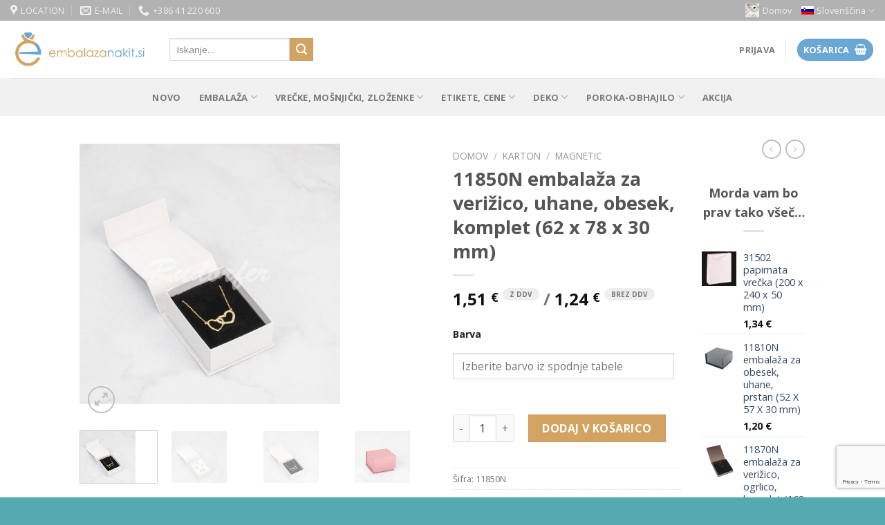

--- FILE ---
content_type: text/html; charset=UTF-8
request_url: https://embalazanakit.si/product/11850n/
body_size: 24517
content:
<!DOCTYPE html>
<!--[if IE 9 ]> <html lang="sl-SI" class="ie9 loading-site no-js"> <![endif]-->
<!--[if IE 8 ]> <html lang="sl-SI" class="ie8 loading-site no-js"> <![endif]-->
<!--[if (gte IE 9)|!(IE)]><!--><html lang="sl-SI" class="loading-site no-js"> <!--<![endif]-->
<head>
	<meta charset="UTF-8" />
	<link rel="profile" href="http://gmpg.org/xfn/11" />
	<link rel="pingback" href="https://embalazanakit.si/xmlrpc.php" />

					<script>document.documentElement.className = document.documentElement.className + ' yes-js js_active js'</script>
			<script>(function(html){html.className = html.className.replace(/\bno-js\b/,'js')})(document.documentElement);</script>
<title>11850N embalaža za verižico, uhane, obesek, komplet (62 x 78 x 30 mm) &#8211; embalazanakit.si</title>
<meta name='robots' content='max-image-preview:large' />
	<style>img:is([sizes="auto" i], [sizes^="auto," i]) { contain-intrinsic-size: 3000px 1500px }</style>
	<link rel="alternate" hreflang="sl" href="https://embalazanakit.si/product/11850n/" />
<link rel="alternate" hreflang="hr" href="https://ambalazanakit.com/proizvod/11850n/" />
<link rel="alternate" hreflang="en" href="https://packingjewelry.com/product/11850n/" />
<link rel="alternate" hreflang="x-default" href="https://embalazanakit.si/product/11850n/" />
<meta name="viewport" content="width=device-width, initial-scale=1, maximum-scale=1" /><link rel='dns-prefetch' href='//capi-automation.s3.us-east-2.amazonaws.com' />
<link rel='dns-prefetch' href='//fonts.googleapis.com' />
<link rel="alternate" type="application/rss+xml" title="embalazanakit.si &raquo; Vir" href="https://embalazanakit.si/feed/" />
<script type="text/javascript">
/* <![CDATA[ */
window._wpemojiSettings = {"baseUrl":"https:\/\/s.w.org\/images\/core\/emoji\/16.0.1\/72x72\/","ext":".png","svgUrl":"https:\/\/s.w.org\/images\/core\/emoji\/16.0.1\/svg\/","svgExt":".svg","source":{"concatemoji":"https:\/\/embalazanakit.si\/wp-includes\/js\/wp-emoji-release.min.js?ver=6.8.3"}};
/*! This file is auto-generated */
!function(s,n){var o,i,e;function c(e){try{var t={supportTests:e,timestamp:(new Date).valueOf()};sessionStorage.setItem(o,JSON.stringify(t))}catch(e){}}function p(e,t,n){e.clearRect(0,0,e.canvas.width,e.canvas.height),e.fillText(t,0,0);var t=new Uint32Array(e.getImageData(0,0,e.canvas.width,e.canvas.height).data),a=(e.clearRect(0,0,e.canvas.width,e.canvas.height),e.fillText(n,0,0),new Uint32Array(e.getImageData(0,0,e.canvas.width,e.canvas.height).data));return t.every(function(e,t){return e===a[t]})}function u(e,t){e.clearRect(0,0,e.canvas.width,e.canvas.height),e.fillText(t,0,0);for(var n=e.getImageData(16,16,1,1),a=0;a<n.data.length;a++)if(0!==n.data[a])return!1;return!0}function f(e,t,n,a){switch(t){case"flag":return n(e,"\ud83c\udff3\ufe0f\u200d\u26a7\ufe0f","\ud83c\udff3\ufe0f\u200b\u26a7\ufe0f")?!1:!n(e,"\ud83c\udde8\ud83c\uddf6","\ud83c\udde8\u200b\ud83c\uddf6")&&!n(e,"\ud83c\udff4\udb40\udc67\udb40\udc62\udb40\udc65\udb40\udc6e\udb40\udc67\udb40\udc7f","\ud83c\udff4\u200b\udb40\udc67\u200b\udb40\udc62\u200b\udb40\udc65\u200b\udb40\udc6e\u200b\udb40\udc67\u200b\udb40\udc7f");case"emoji":return!a(e,"\ud83e\udedf")}return!1}function g(e,t,n,a){var r="undefined"!=typeof WorkerGlobalScope&&self instanceof WorkerGlobalScope?new OffscreenCanvas(300,150):s.createElement("canvas"),o=r.getContext("2d",{willReadFrequently:!0}),i=(o.textBaseline="top",o.font="600 32px Arial",{});return e.forEach(function(e){i[e]=t(o,e,n,a)}),i}function t(e){var t=s.createElement("script");t.src=e,t.defer=!0,s.head.appendChild(t)}"undefined"!=typeof Promise&&(o="wpEmojiSettingsSupports",i=["flag","emoji"],n.supports={everything:!0,everythingExceptFlag:!0},e=new Promise(function(e){s.addEventListener("DOMContentLoaded",e,{once:!0})}),new Promise(function(t){var n=function(){try{var e=JSON.parse(sessionStorage.getItem(o));if("object"==typeof e&&"number"==typeof e.timestamp&&(new Date).valueOf()<e.timestamp+604800&&"object"==typeof e.supportTests)return e.supportTests}catch(e){}return null}();if(!n){if("undefined"!=typeof Worker&&"undefined"!=typeof OffscreenCanvas&&"undefined"!=typeof URL&&URL.createObjectURL&&"undefined"!=typeof Blob)try{var e="postMessage("+g.toString()+"("+[JSON.stringify(i),f.toString(),p.toString(),u.toString()].join(",")+"));",a=new Blob([e],{type:"text/javascript"}),r=new Worker(URL.createObjectURL(a),{name:"wpTestEmojiSupports"});return void(r.onmessage=function(e){c(n=e.data),r.terminate(),t(n)})}catch(e){}c(n=g(i,f,p,u))}t(n)}).then(function(e){for(var t in e)n.supports[t]=e[t],n.supports.everything=n.supports.everything&&n.supports[t],"flag"!==t&&(n.supports.everythingExceptFlag=n.supports.everythingExceptFlag&&n.supports[t]);n.supports.everythingExceptFlag=n.supports.everythingExceptFlag&&!n.supports.flag,n.DOMReady=!1,n.readyCallback=function(){n.DOMReady=!0}}).then(function(){return e}).then(function(){var e;n.supports.everything||(n.readyCallback(),(e=n.source||{}).concatemoji?t(e.concatemoji):e.wpemoji&&e.twemoji&&(t(e.twemoji),t(e.wpemoji)))}))}((window,document),window._wpemojiSettings);
/* ]]> */
</script>
<style id='wp-emoji-styles-inline-css' type='text/css'>

	img.wp-smiley, img.emoji {
		display: inline !important;
		border: none !important;
		box-shadow: none !important;
		height: 1em !important;
		width: 1em !important;
		margin: 0 0.07em !important;
		vertical-align: -0.1em !important;
		background: none !important;
		padding: 0 !important;
	}
</style>
<link rel='stylesheet' id='wp-block-library-css' href='https://embalazanakit.si/wp-includes/css/dist/block-library/style.min.css?ver=6.8.3' type='text/css' media='all' />
<style id='classic-theme-styles-inline-css' type='text/css'>
/*! This file is auto-generated */
.wp-block-button__link{color:#fff;background-color:#32373c;border-radius:9999px;box-shadow:none;text-decoration:none;padding:calc(.667em + 2px) calc(1.333em + 2px);font-size:1.125em}.wp-block-file__button{background:#32373c;color:#fff;text-decoration:none}
</style>
<style id='global-styles-inline-css' type='text/css'>
:root{--wp--preset--aspect-ratio--square: 1;--wp--preset--aspect-ratio--4-3: 4/3;--wp--preset--aspect-ratio--3-4: 3/4;--wp--preset--aspect-ratio--3-2: 3/2;--wp--preset--aspect-ratio--2-3: 2/3;--wp--preset--aspect-ratio--16-9: 16/9;--wp--preset--aspect-ratio--9-16: 9/16;--wp--preset--color--black: #000000;--wp--preset--color--cyan-bluish-gray: #abb8c3;--wp--preset--color--white: #ffffff;--wp--preset--color--pale-pink: #f78da7;--wp--preset--color--vivid-red: #cf2e2e;--wp--preset--color--luminous-vivid-orange: #ff6900;--wp--preset--color--luminous-vivid-amber: #fcb900;--wp--preset--color--light-green-cyan: #7bdcb5;--wp--preset--color--vivid-green-cyan: #00d084;--wp--preset--color--pale-cyan-blue: #8ed1fc;--wp--preset--color--vivid-cyan-blue: #0693e3;--wp--preset--color--vivid-purple: #9b51e0;--wp--preset--gradient--vivid-cyan-blue-to-vivid-purple: linear-gradient(135deg,rgba(6,147,227,1) 0%,rgb(155,81,224) 100%);--wp--preset--gradient--light-green-cyan-to-vivid-green-cyan: linear-gradient(135deg,rgb(122,220,180) 0%,rgb(0,208,130) 100%);--wp--preset--gradient--luminous-vivid-amber-to-luminous-vivid-orange: linear-gradient(135deg,rgba(252,185,0,1) 0%,rgba(255,105,0,1) 100%);--wp--preset--gradient--luminous-vivid-orange-to-vivid-red: linear-gradient(135deg,rgba(255,105,0,1) 0%,rgb(207,46,46) 100%);--wp--preset--gradient--very-light-gray-to-cyan-bluish-gray: linear-gradient(135deg,rgb(238,238,238) 0%,rgb(169,184,195) 100%);--wp--preset--gradient--cool-to-warm-spectrum: linear-gradient(135deg,rgb(74,234,220) 0%,rgb(151,120,209) 20%,rgb(207,42,186) 40%,rgb(238,44,130) 60%,rgb(251,105,98) 80%,rgb(254,248,76) 100%);--wp--preset--gradient--blush-light-purple: linear-gradient(135deg,rgb(255,206,236) 0%,rgb(152,150,240) 100%);--wp--preset--gradient--blush-bordeaux: linear-gradient(135deg,rgb(254,205,165) 0%,rgb(254,45,45) 50%,rgb(107,0,62) 100%);--wp--preset--gradient--luminous-dusk: linear-gradient(135deg,rgb(255,203,112) 0%,rgb(199,81,192) 50%,rgb(65,88,208) 100%);--wp--preset--gradient--pale-ocean: linear-gradient(135deg,rgb(255,245,203) 0%,rgb(182,227,212) 50%,rgb(51,167,181) 100%);--wp--preset--gradient--electric-grass: linear-gradient(135deg,rgb(202,248,128) 0%,rgb(113,206,126) 100%);--wp--preset--gradient--midnight: linear-gradient(135deg,rgb(2,3,129) 0%,rgb(40,116,252) 100%);--wp--preset--font-size--small: 13px;--wp--preset--font-size--medium: 20px;--wp--preset--font-size--large: 36px;--wp--preset--font-size--x-large: 42px;--wp--preset--spacing--20: 0.44rem;--wp--preset--spacing--30: 0.67rem;--wp--preset--spacing--40: 1rem;--wp--preset--spacing--50: 1.5rem;--wp--preset--spacing--60: 2.25rem;--wp--preset--spacing--70: 3.38rem;--wp--preset--spacing--80: 5.06rem;--wp--preset--shadow--natural: 6px 6px 9px rgba(0, 0, 0, 0.2);--wp--preset--shadow--deep: 12px 12px 50px rgba(0, 0, 0, 0.4);--wp--preset--shadow--sharp: 6px 6px 0px rgba(0, 0, 0, 0.2);--wp--preset--shadow--outlined: 6px 6px 0px -3px rgba(255, 255, 255, 1), 6px 6px rgba(0, 0, 0, 1);--wp--preset--shadow--crisp: 6px 6px 0px rgba(0, 0, 0, 1);}:where(.is-layout-flex){gap: 0.5em;}:where(.is-layout-grid){gap: 0.5em;}body .is-layout-flex{display: flex;}.is-layout-flex{flex-wrap: wrap;align-items: center;}.is-layout-flex > :is(*, div){margin: 0;}body .is-layout-grid{display: grid;}.is-layout-grid > :is(*, div){margin: 0;}:where(.wp-block-columns.is-layout-flex){gap: 2em;}:where(.wp-block-columns.is-layout-grid){gap: 2em;}:where(.wp-block-post-template.is-layout-flex){gap: 1.25em;}:where(.wp-block-post-template.is-layout-grid){gap: 1.25em;}.has-black-color{color: var(--wp--preset--color--black) !important;}.has-cyan-bluish-gray-color{color: var(--wp--preset--color--cyan-bluish-gray) !important;}.has-white-color{color: var(--wp--preset--color--white) !important;}.has-pale-pink-color{color: var(--wp--preset--color--pale-pink) !important;}.has-vivid-red-color{color: var(--wp--preset--color--vivid-red) !important;}.has-luminous-vivid-orange-color{color: var(--wp--preset--color--luminous-vivid-orange) !important;}.has-luminous-vivid-amber-color{color: var(--wp--preset--color--luminous-vivid-amber) !important;}.has-light-green-cyan-color{color: var(--wp--preset--color--light-green-cyan) !important;}.has-vivid-green-cyan-color{color: var(--wp--preset--color--vivid-green-cyan) !important;}.has-pale-cyan-blue-color{color: var(--wp--preset--color--pale-cyan-blue) !important;}.has-vivid-cyan-blue-color{color: var(--wp--preset--color--vivid-cyan-blue) !important;}.has-vivid-purple-color{color: var(--wp--preset--color--vivid-purple) !important;}.has-black-background-color{background-color: var(--wp--preset--color--black) !important;}.has-cyan-bluish-gray-background-color{background-color: var(--wp--preset--color--cyan-bluish-gray) !important;}.has-white-background-color{background-color: var(--wp--preset--color--white) !important;}.has-pale-pink-background-color{background-color: var(--wp--preset--color--pale-pink) !important;}.has-vivid-red-background-color{background-color: var(--wp--preset--color--vivid-red) !important;}.has-luminous-vivid-orange-background-color{background-color: var(--wp--preset--color--luminous-vivid-orange) !important;}.has-luminous-vivid-amber-background-color{background-color: var(--wp--preset--color--luminous-vivid-amber) !important;}.has-light-green-cyan-background-color{background-color: var(--wp--preset--color--light-green-cyan) !important;}.has-vivid-green-cyan-background-color{background-color: var(--wp--preset--color--vivid-green-cyan) !important;}.has-pale-cyan-blue-background-color{background-color: var(--wp--preset--color--pale-cyan-blue) !important;}.has-vivid-cyan-blue-background-color{background-color: var(--wp--preset--color--vivid-cyan-blue) !important;}.has-vivid-purple-background-color{background-color: var(--wp--preset--color--vivid-purple) !important;}.has-black-border-color{border-color: var(--wp--preset--color--black) !important;}.has-cyan-bluish-gray-border-color{border-color: var(--wp--preset--color--cyan-bluish-gray) !important;}.has-white-border-color{border-color: var(--wp--preset--color--white) !important;}.has-pale-pink-border-color{border-color: var(--wp--preset--color--pale-pink) !important;}.has-vivid-red-border-color{border-color: var(--wp--preset--color--vivid-red) !important;}.has-luminous-vivid-orange-border-color{border-color: var(--wp--preset--color--luminous-vivid-orange) !important;}.has-luminous-vivid-amber-border-color{border-color: var(--wp--preset--color--luminous-vivid-amber) !important;}.has-light-green-cyan-border-color{border-color: var(--wp--preset--color--light-green-cyan) !important;}.has-vivid-green-cyan-border-color{border-color: var(--wp--preset--color--vivid-green-cyan) !important;}.has-pale-cyan-blue-border-color{border-color: var(--wp--preset--color--pale-cyan-blue) !important;}.has-vivid-cyan-blue-border-color{border-color: var(--wp--preset--color--vivid-cyan-blue) !important;}.has-vivid-purple-border-color{border-color: var(--wp--preset--color--vivid-purple) !important;}.has-vivid-cyan-blue-to-vivid-purple-gradient-background{background: var(--wp--preset--gradient--vivid-cyan-blue-to-vivid-purple) !important;}.has-light-green-cyan-to-vivid-green-cyan-gradient-background{background: var(--wp--preset--gradient--light-green-cyan-to-vivid-green-cyan) !important;}.has-luminous-vivid-amber-to-luminous-vivid-orange-gradient-background{background: var(--wp--preset--gradient--luminous-vivid-amber-to-luminous-vivid-orange) !important;}.has-luminous-vivid-orange-to-vivid-red-gradient-background{background: var(--wp--preset--gradient--luminous-vivid-orange-to-vivid-red) !important;}.has-very-light-gray-to-cyan-bluish-gray-gradient-background{background: var(--wp--preset--gradient--very-light-gray-to-cyan-bluish-gray) !important;}.has-cool-to-warm-spectrum-gradient-background{background: var(--wp--preset--gradient--cool-to-warm-spectrum) !important;}.has-blush-light-purple-gradient-background{background: var(--wp--preset--gradient--blush-light-purple) !important;}.has-blush-bordeaux-gradient-background{background: var(--wp--preset--gradient--blush-bordeaux) !important;}.has-luminous-dusk-gradient-background{background: var(--wp--preset--gradient--luminous-dusk) !important;}.has-pale-ocean-gradient-background{background: var(--wp--preset--gradient--pale-ocean) !important;}.has-electric-grass-gradient-background{background: var(--wp--preset--gradient--electric-grass) !important;}.has-midnight-gradient-background{background: var(--wp--preset--gradient--midnight) !important;}.has-small-font-size{font-size: var(--wp--preset--font-size--small) !important;}.has-medium-font-size{font-size: var(--wp--preset--font-size--medium) !important;}.has-large-font-size{font-size: var(--wp--preset--font-size--large) !important;}.has-x-large-font-size{font-size: var(--wp--preset--font-size--x-large) !important;}
:where(.wp-block-post-template.is-layout-flex){gap: 1.25em;}:where(.wp-block-post-template.is-layout-grid){gap: 1.25em;}
:where(.wp-block-columns.is-layout-flex){gap: 2em;}:where(.wp-block-columns.is-layout-grid){gap: 2em;}
:root :where(.wp-block-pullquote){font-size: 1.5em;line-height: 1.6;}
</style>
<link rel='stylesheet' id='contact-form-7-css' href='https://embalazanakit.si/wp-content/plugins/contact-form-7/includes/css/styles.css?ver=6.1.4' type='text/css' media='all' />
<link rel='stylesheet' id='photoswipe-css' href='https://embalazanakit.si/wp-content/plugins/woocommerce/assets/css/photoswipe/photoswipe.min.css?ver=10.4.3' type='text/css' media='all' />
<link rel='stylesheet' id='photoswipe-default-skin-css' href='https://embalazanakit.si/wp-content/plugins/woocommerce/assets/css/photoswipe/default-skin/default-skin.min.css?ver=10.4.3' type='text/css' media='all' />
<style id='woocommerce-inline-inline-css' type='text/css'>
.woocommerce form .form-row .required { visibility: visible; }
</style>
<link rel='stylesheet' id='wpml-menu-item-0-css' href='https://embalazanakit.si/wp-content/plugins/sitepress-multilingual-cms/templates/language-switchers/menu-item/style.min.css?ver=1' type='text/css' media='all' />
<link rel='stylesheet' id='wc-gateway-ppec-frontend-css' href='https://embalazanakit.si/wp-content/plugins/woocommerce-gateway-paypal-express-checkout/assets/css/wc-gateway-ppec-frontend.css?ver=2.1.3' type='text/css' media='all' />
<link rel='stylesheet' id='flatsome-icons-css' href='https://embalazanakit.si/wp-content/themes/flatsome/assets/css/fl-icons.css?ver=3.12' type='text/css' media='all' />
<link rel='stylesheet' id='flatsome-woocommerce-wishlist-css' href='https://embalazanakit.si/wp-content/themes/flatsome/inc/integrations/wc-yith-wishlist/wishlist.css?ver=3.10.2' type='text/css' media='all' />
<link rel='stylesheet' id='flatsome-main-css' href='https://embalazanakit.si/wp-content/themes/flatsome/assets/css/flatsome.css?ver=6.8.3' type='text/css' media='all' />
<link rel='stylesheet' id='flatsome-shop-css' href='https://embalazanakit.si/wp-content/themes/flatsome/assets/css/flatsome-shop.css?ver=6.8.3' type='text/css' media='all' />
<link rel='stylesheet' id='flatsome-style-css' href='https://embalazanakit.si/wp-content/themes/flatsome/style.css?ver=6.8.3' type='text/css' media='all' />
<link rel='stylesheet' id='wapf-frontend-css' href='https://embalazanakit.si/wp-content/plugins/advanced-product-fields-for-woocommerce-pro/assets/css/frontend.min.css?ver=3.0.5-1752488707' type='text/css' media='all' />
<link rel='stylesheet' id='wapf-dropzone-css' href='https://embalazanakit.si/wp-content/plugins/advanced-product-fields-for-woocommerce-pro/assets/css/dropzone.min.css?ver=3.0.5' type='text/css' media='all' />
<link rel='stylesheet' id='flatsome-googlefonts-css' href='//fonts.googleapis.com/css?family=Open+Sans%3Aregular%2C700%2Cregular%2C700%2Cregular&#038;display=swap&#038;ver=3.9' type='text/css' media='all' />
<script type="text/javascript" src="https://embalazanakit.si/wp-includes/js/jquery/jquery.min.js?ver=3.7.1" id="jquery-core-js"></script>
<script type="text/javascript" src="https://embalazanakit.si/wp-includes/js/jquery/jquery-migrate.min.js?ver=3.4.1" id="jquery-migrate-js"></script>
<script type="text/javascript" src="https://embalazanakit.si/wp-content/plugins/woocommerce/assets/js/jquery-blockui/jquery.blockUI.min.js?ver=2.7.0-wc.10.4.3" id="wc-jquery-blockui-js" defer="defer" data-wp-strategy="defer"></script>
<script type="text/javascript" id="wc-add-to-cart-js-extra">
/* <![CDATA[ */
var wc_add_to_cart_params = {"ajax_url":"\/wp-admin\/admin-ajax.php","wc_ajax_url":"\/?wc-ajax=%%endpoint%%","i18n_view_cart":"Prika\u017ei ko\u0161arico","cart_url":"https:\/\/embalazanakit.si\/cart\/","is_cart":"","cart_redirect_after_add":"no"};
/* ]]> */
</script>
<script type="text/javascript" src="https://embalazanakit.si/wp-content/plugins/woocommerce/assets/js/frontend/add-to-cart.min.js?ver=10.4.3" id="wc-add-to-cart-js" defer="defer" data-wp-strategy="defer"></script>
<script type="text/javascript" src="https://embalazanakit.si/wp-content/plugins/woocommerce/assets/js/photoswipe/photoswipe.min.js?ver=4.1.1-wc.10.4.3" id="wc-photoswipe-js" defer="defer" data-wp-strategy="defer"></script>
<script type="text/javascript" src="https://embalazanakit.si/wp-content/plugins/woocommerce/assets/js/photoswipe/photoswipe-ui-default.min.js?ver=4.1.1-wc.10.4.3" id="wc-photoswipe-ui-default-js" defer="defer" data-wp-strategy="defer"></script>
<script type="text/javascript" id="wc-single-product-js-extra">
/* <![CDATA[ */
var wc_single_product_params = {"i18n_required_rating_text":"Ocenite izdelek","i18n_rating_options":["1 od 5 zvezdic","2 od 5 zvezdic","3 od 5 zvezdic","4 od 5 zvezdic","5 od 5 zvezdic"],"i18n_product_gallery_trigger_text":"Ogled galerije slik v celozaslonskem na\u010dinu","review_rating_required":"yes","flexslider":{"rtl":false,"animation":"slide","smoothHeight":true,"directionNav":false,"controlNav":"thumbnails","slideshow":false,"animationSpeed":500,"animationLoop":false,"allowOneSlide":false},"zoom_enabled":"","zoom_options":[],"photoswipe_enabled":"1","photoswipe_options":{"shareEl":false,"closeOnScroll":false,"history":false,"hideAnimationDuration":0,"showAnimationDuration":0},"flexslider_enabled":""};
/* ]]> */
</script>
<script type="text/javascript" src="https://embalazanakit.si/wp-content/plugins/woocommerce/assets/js/frontend/single-product.min.js?ver=10.4.3" id="wc-single-product-js" defer="defer" data-wp-strategy="defer"></script>
<script type="text/javascript" src="https://embalazanakit.si/wp-content/plugins/woocommerce/assets/js/js-cookie/js.cookie.min.js?ver=2.1.4-wc.10.4.3" id="wc-js-cookie-js" defer="defer" data-wp-strategy="defer"></script>
<script type="text/javascript" id="woocommerce-js-extra">
/* <![CDATA[ */
var woocommerce_params = {"ajax_url":"\/wp-admin\/admin-ajax.php","wc_ajax_url":"\/?wc-ajax=%%endpoint%%","i18n_password_show":"Prika\u017ei geslo","i18n_password_hide":"Skrij geslo"};
/* ]]> */
</script>
<script type="text/javascript" src="https://embalazanakit.si/wp-content/plugins/woocommerce/assets/js/frontend/woocommerce.min.js?ver=10.4.3" id="woocommerce-js" defer="defer" data-wp-strategy="defer"></script>
<script type="text/javascript" id="wpml-xdomain-data-js-extra">
/* <![CDATA[ */
var wpml_xdomain_data = {"css_selector":"wpml-ls-item","ajax_url":"https:\/\/embalazanakit.si\/wp-admin\/admin-ajax.php","current_lang":"sl","_nonce":"e60a36dc57"};
/* ]]> */
</script>
<script type="text/javascript" src="https://embalazanakit.si/wp-content/plugins/sitepress-multilingual-cms/res/js/xdomain-data.js?ver=485900" id="wpml-xdomain-data-js" defer="defer" data-wp-strategy="defer"></script>
<link rel="https://api.w.org/" href="https://embalazanakit.si/wp-json/" /><link rel="alternate" title="JSON" type="application/json" href="https://embalazanakit.si/wp-json/wp/v2/product/1710" /><link rel="EditURI" type="application/rsd+xml" title="RSD" href="https://embalazanakit.si/xmlrpc.php?rsd" />
<meta name="generator" content="WordPress 6.8.3" />
<meta name="generator" content="WooCommerce 10.4.3" />
<link rel="canonical" href="https://embalazanakit.si/product/11850n/" />
<link rel='shortlink' href='https://embalazanakit.si/?p=1710' />
<link rel="alternate" title="oEmbed (JSON)" type="application/json+oembed" href="https://embalazanakit.si/wp-json/oembed/1.0/embed?url=https%3A%2F%2Fembalazanakit.si%2Fproduct%2F11850n%2F" />
<link rel="alternate" title="oEmbed (XML)" type="text/xml+oembed" href="https://embalazanakit.si/wp-json/oembed/1.0/embed?url=https%3A%2F%2Fembalazanakit.si%2Fproduct%2F11850n%2F&#038;format=xml" />
<meta name="generator" content="WPML ver:4.8.5 stt:22,1,47;" />
<style>.bg{opacity: 0; transition: opacity 1s; -webkit-transition: opacity 1s;} .bg-loaded{opacity: 1;}</style><!--[if IE]><link rel="stylesheet" type="text/css" href="https://embalazanakit.si/wp-content/themes/flatsome/assets/css/ie-fallback.css"><script src="//cdnjs.cloudflare.com/ajax/libs/html5shiv/3.6.1/html5shiv.js"></script><script>var head = document.getElementsByTagName('head')[0],style = document.createElement('style');style.type = 'text/css';style.styleSheet.cssText = ':before,:after{content:none !important';head.appendChild(style);setTimeout(function(){head.removeChild(style);}, 0);</script><script src="https://embalazanakit.si/wp-content/themes/flatsome/assets/libs/ie-flexibility.js"></script><![endif]--><!-- Global site tag (gtag.js) - Google Analytics -->
<script async src="https://www.googletagmanager.com/gtag/js?id=UA-91005330-53"></script>
<script>
  window.dataLayer = window.dataLayer || [];
  function gtag(){dataLayer.push(arguments);}
  gtag('js', new Date());

  gtag('config', 'UA-91005330-53');
</script>
	<noscript><style>.woocommerce-product-gallery{ opacity: 1 !important; }</style></noscript>
				<script  type="text/javascript">
				!function(f,b,e,v,n,t,s){if(f.fbq)return;n=f.fbq=function(){n.callMethod?
					n.callMethod.apply(n,arguments):n.queue.push(arguments)};if(!f._fbq)f._fbq=n;
					n.push=n;n.loaded=!0;n.version='2.0';n.queue=[];t=b.createElement(e);t.async=!0;
					t.src=v;s=b.getElementsByTagName(e)[0];s.parentNode.insertBefore(t,s)}(window,
					document,'script','https://connect.facebook.net/en_US/fbevents.js');
			</script>
			<!-- WooCommerce Facebook Integration Begin -->
			<script  type="text/javascript">

				fbq('init', '1105943867416485', {}, {
    "agent": "woocommerce_0-10.4.3-3.5.15"
});

				document.addEventListener( 'DOMContentLoaded', function() {
					// Insert placeholder for events injected when a product is added to the cart through AJAX.
					document.body.insertAdjacentHTML( 'beforeend', '<div class=\"wc-facebook-pixel-event-placeholder\"></div>' );
				}, false );

			</script>
			<!-- WooCommerce Facebook Integration End -->
			<link rel="icon" href="https://embalazanakit.si/wp-content/uploads/2020/11/cropped-2020-11-12-14_37_34-embalazanakit.si-–-Naj-vam-naša-embalaža-nakit-še-olepša-32x32.png" sizes="32x32" />
<link rel="icon" href="https://embalazanakit.si/wp-content/uploads/2020/11/cropped-2020-11-12-14_37_34-embalazanakit.si-–-Naj-vam-naša-embalaža-nakit-še-olepša-192x192.png" sizes="192x192" />
<link rel="apple-touch-icon" href="https://embalazanakit.si/wp-content/uploads/2020/11/cropped-2020-11-12-14_37_34-embalazanakit.si-–-Naj-vam-naša-embalaža-nakit-še-olepša-180x180.png" />
<meta name="msapplication-TileImage" content="https://embalazanakit.si/wp-content/uploads/2020/11/cropped-2020-11-12-14_37_34-embalazanakit.si-–-Naj-vam-naša-embalaža-nakit-še-olepša-270x270.png" />
<style id="custom-css" type="text/css">:root {--primary-color: #6aa7d5;}.header-main{height: 83px}#logo img{max-height: 83px}#logo{width:200px;}.header-bottom{min-height: 55px}.header-top{min-height: 30px}.transparent .header-main{height: 265px}.transparent #logo img{max-height: 265px}.has-transparent + .page-title:first-of-type,.has-transparent + #main > .page-title,.has-transparent + #main > div > .page-title,.has-transparent + #main .page-header-wrapper:first-of-type .page-title{padding-top: 345px;}.header.show-on-scroll,.stuck .header-main{height:70px!important}.stuck #logo img{max-height: 70px!important}.header-bg-color, .header-wrapper {background-color: #ffffff}.header-bg-image {background-image: url('https://embalazanakit.si/wp-content/uploads/2024/10/gala_bags_2_standard__big.jpg');}.header-bg-image {background-repeat: repeat;}.header-bottom {background-color: #f1f1f1}.top-bar-nav > li > a{line-height: 16px }.header-main .nav > li > a{line-height: 16px }.stuck .header-main .nav > li > a{line-height: 50px }.header-bottom-nav > li > a{line-height: 16px }@media (max-width: 549px) {.header-main{height: 70px}#logo img{max-height: 70px}}.nav-dropdown{font-size:100%}.header-top{background-color:#b2b2b2!important;}/* Color */.accordion-title.active, .has-icon-bg .icon .icon-inner,.logo a, .primary.is-underline, .primary.is-link, .badge-outline .badge-inner, .nav-outline > li.active> a,.nav-outline >li.active > a, .cart-icon strong,[data-color='primary'], .is-outline.primary{color: #6aa7d5;}/* Color !important */[data-text-color="primary"]{color: #6aa7d5!important;}/* Background Color */[data-text-bg="primary"]{background-color: #6aa7d5;}/* Background */.scroll-to-bullets a,.featured-title, .label-new.menu-item > a:after, .nav-pagination > li > .current,.nav-pagination > li > span:hover,.nav-pagination > li > a:hover,.has-hover:hover .badge-outline .badge-inner,button[type="submit"], .button.wc-forward:not(.checkout):not(.checkout-button), .button.submit-button, .button.primary:not(.is-outline),.featured-table .title,.is-outline:hover, .has-icon:hover .icon-label,.nav-dropdown-bold .nav-column li > a:hover, .nav-dropdown.nav-dropdown-bold > li > a:hover, .nav-dropdown-bold.dark .nav-column li > a:hover, .nav-dropdown.nav-dropdown-bold.dark > li > a:hover, .is-outline:hover, .tagcloud a:hover,.grid-tools a, input[type='submit']:not(.is-form), .box-badge:hover .box-text, input.button.alt,.nav-box > li > a:hover,.nav-box > li.active > a,.nav-pills > li.active > a ,.current-dropdown .cart-icon strong, .cart-icon:hover strong, .nav-line-bottom > li > a:before, .nav-line-grow > li > a:before, .nav-line > li > a:before,.banner, .header-top, .slider-nav-circle .flickity-prev-next-button:hover svg, .slider-nav-circle .flickity-prev-next-button:hover .arrow, .primary.is-outline:hover, .button.primary:not(.is-outline), input[type='submit'].primary, input[type='submit'].primary, input[type='reset'].button, input[type='button'].primary, .badge-inner{background-color: #6aa7d5;}/* Border */.nav-vertical.nav-tabs > li.active > a,.scroll-to-bullets a.active,.nav-pagination > li > .current,.nav-pagination > li > span:hover,.nav-pagination > li > a:hover,.has-hover:hover .badge-outline .badge-inner,.accordion-title.active,.featured-table,.is-outline:hover, .tagcloud a:hover,blockquote, .has-border, .cart-icon strong:after,.cart-icon strong,.blockUI:before, .processing:before,.loading-spin, .slider-nav-circle .flickity-prev-next-button:hover svg, .slider-nav-circle .flickity-prev-next-button:hover .arrow, .primary.is-outline:hover{border-color: #6aa7d5}.nav-tabs > li.active > a{border-top-color: #6aa7d5}.widget_shopping_cart_content .blockUI.blockOverlay:before { border-left-color: #6aa7d5 }.woocommerce-checkout-review-order .blockUI.blockOverlay:before { border-left-color: #6aa7d5 }/* Fill */.slider .flickity-prev-next-button:hover svg,.slider .flickity-prev-next-button:hover .arrow{fill: #6aa7d5;}/* Background Color */[data-icon-label]:after, .secondary.is-underline:hover,.secondary.is-outline:hover,.icon-label,.button.secondary:not(.is-outline),.button.alt:not(.is-outline), .badge-inner.on-sale, .button.checkout, .single_add_to_cart_button, .current .breadcrumb-step{ background-color:#d3a362; }[data-text-bg="secondary"]{background-color: #d3a362;}/* Color */.secondary.is-underline,.secondary.is-link, .secondary.is-outline,.stars a.active, .star-rating:before, .woocommerce-page .star-rating:before,.star-rating span:before, .color-secondary{color: #d3a362}/* Color !important */[data-text-color="secondary"]{color: #d3a362!important;}/* Border */.secondary.is-outline:hover{border-color:#d3a362}body{font-size: 100%;}@media screen and (max-width: 549px){body{font-size: 100%;}}body{font-family:"Open Sans", sans-serif}body{font-weight: 0}.nav > li > a {font-family:"Open Sans", sans-serif;}.mobile-sidebar-levels-2 .nav > li > ul > li > a {font-family:"Open Sans", sans-serif;}.nav > li > a {font-weight: 700;}.mobile-sidebar-levels-2 .nav > li > ul > li > a {font-weight: 700;}h1,h2,h3,h4,h5,h6,.heading-font, .off-canvas-center .nav-sidebar.nav-vertical > li > a{font-family: "Open Sans", sans-serif;}h1,h2,h3,h4,h5,h6,.heading-font,.banner h1,.banner h2{font-weight: 700;}.alt-font{font-family: "Open Sans", sans-serif;}.alt-font{font-weight: 0!important;}.products.has-equal-box-heights .box-image {padding-top: 112%;}.star-rating span:before,.star-rating:before, .woocommerce-page .star-rating:before, .stars a:hover:after, .stars a.active:after{color: #ffffff}.pswp__bg,.mfp-bg.mfp-ready{background-color: #098f77}.shop-page-title.featured-title .title-bg{ background-image: url(https://embalazanakit.si/wp-content/uploads/2019/06/11850-01_1.jpg)!important;}@media screen and (min-width: 550px){.products .box-vertical .box-image{min-width: 300px!important;width: 300px!important;}}.footer-1{background-image: url('https://embalazanakit.si/wp-content/uploads/2019/06/EmbalazaNakit_NaslovnaStran_D1_07.jpg');}.footer-1{background-color: rgba(255,255,255,0)}.footer-2{background-color: rgba(255,255,255,0)}.absolute-footer, html{background-color: #55aab2}button[name='update_cart'] { display: none; }.label-new.menu-item > a:after{content:"New";}.label-hot.menu-item > a:after{content:"Hot";}.label-sale.menu-item > a:after{content:"Sale";}.label-popular.menu-item > a:after{content:"Popular";}</style></head>

<body class="wp-singular product-template-default single single-product postid-1710 wp-theme-flatsome theme-flatsome woocommerce woocommerce-page woocommerce-no-js full-width lightbox nav-dropdown-has-arrow nav-dropdown-has-shadow nav-dropdown-has-border">


<a class="skip-link screen-reader-text" href="#main">Skip to content</a>

<div id="wrapper">

	
	<header id="header" class="header header-full-width has-sticky sticky-jump">
		<div class="header-wrapper">
			<div id="top-bar" class="header-top hide-for-sticky nav-dark">
    <div class="flex-row container">
      <div class="flex-col hide-for-medium flex-left">
          <ul class="nav nav-left medium-nav-center nav-small  nav-">
              <li class="header-contact-wrapper">
		<ul id="header-contact" class="nav nav-divided nav-uppercase header-contact">
					<li class="">
			  <a target="_blank" rel="noopener noreferrer" href="https://maps.google.com/?q=Krakovska ulic 26, Voglje" title="Krakovska ulic 26, Voglje" class="tooltip">
			  	 <i class="icon-map-pin-fill" style="font-size:16px;"></i>			     <span>
			     	Location			     </span>
			  </a>
			</li>
			
						<li class="">
			  <a href="mailto:info@embalazanakit.si" class="tooltip" title="info@embalazanakit.si">
				  <i class="icon-envelop" style="font-size:16px;"></i>			       <span>
			       	E-mail			       </span>
			  </a>
			</li>
					
			
						<li class="">
			  <a href="tel:+386 41 220 600" class="tooltip" title="+386 41 220 600">
			     <i class="icon-phone" style="font-size:16px;"></i>			      <span>+386 41 220 600</span>
			  </a>
			</li>
				</ul>
</li>          </ul>
      </div>

      <div class="flex-col hide-for-medium flex-center">
          <ul class="nav nav-center nav-small  nav-">
                        </ul>
      </div>

      <div class="flex-col hide-for-medium flex-right">
         <ul class="nav top-bar-nav nav-right nav-small  nav-">
              <li id="menu-item-24204" class="menu-item menu-item-type-post_type menu-item-object-page menu-item-home menu-item-24204 menu-item-design-default has-icon-left"><a href="https://embalazanakit.si/" class="nav-top-link"><img class="ux-menu-icon" width="20" height="20" src="https://embalazanakit.si/wp-content/uploads/2023/04/colette_7_standard__big-1-280x280.jpg" alt="" />Domov</a></li>
<li id="menu-item-wpml-ls-67-sl" class="menu-item wpml-ls-slot-67 wpml-ls-item wpml-ls-item-sl wpml-ls-current-language wpml-ls-menu-item wpml-ls-first-item menu-item-type-wpml_ls_menu_item menu-item-object-wpml_ls_menu_item menu-item-has-children menu-item-wpml-ls-67-sl menu-item-design-default has-dropdown"><a href="https://embalazanakit.si/product/11850n/" role="menuitem" class="nav-top-link"><img
            class="wpml-ls-flag"
            src="https://embalazanakit.si/wp-content/plugins/sitepress-multilingual-cms/res/flags/sl.png"
            alt=""
            
            
    /><span class="wpml-ls-native" lang="sl">Slovenščina</span><i class="icon-angle-down" ></i></a>
<ul class="sub-menu nav-dropdown nav-dropdown-default">
	<li id="menu-item-wpml-ls-67-hr" class="menu-item wpml-ls-slot-67 wpml-ls-item wpml-ls-item-hr wpml-ls-menu-item menu-item-type-wpml_ls_menu_item menu-item-object-wpml_ls_menu_item menu-item-wpml-ls-67-hr"><a title="Switch to Hrvatski" href="https://ambalazanakit.com/proizvod/11850n/" aria-label="Switch to Hrvatski" role="menuitem"><img
            class="wpml-ls-flag"
            src="https://embalazanakit.si/wp-content/plugins/sitepress-multilingual-cms/res/flags/hr.png"
            alt=""
            
            
    /><span class="wpml-ls-native" lang="hr">Hrvatski</span></a></li>
	<li id="menu-item-wpml-ls-67-en" class="menu-item wpml-ls-slot-67 wpml-ls-item wpml-ls-item-en wpml-ls-menu-item wpml-ls-last-item menu-item-type-wpml_ls_menu_item menu-item-object-wpml_ls_menu_item menu-item-wpml-ls-67-en"><a title="Switch to English" href="https://packingjewelry.com/product/11850n/" aria-label="Switch to English" role="menuitem"><img
            class="wpml-ls-flag"
            src="https://embalazanakit.si/wp-content/plugins/sitepress-multilingual-cms/res/flags/en.png"
            alt=""
            
            
    /><span class="wpml-ls-native" lang="en">English</span></a></li>
</ul>
</li>
          </ul>
      </div>

            <div class="flex-col show-for-medium flex-grow">
          <ul class="nav nav-center nav-small mobile-nav  nav-">
              <li class="html custom html_topbar_left"><strong class="uppercase">Add anything here or just remove it...</strong></li>          </ul>
      </div>
      
    </div>
</div>
<div id="masthead" class="header-main ">
      <div class="header-inner flex-row container logo-left medium-logo-center" role="navigation">

          <!-- Logo -->
          <div id="logo" class="flex-col logo">
            <!-- Header logo -->
<a href="https://embalazanakit.si/" title="embalazanakit.si - Naj vam naša embalaža nakit še olepša!" rel="home">
    <img width="200" height="83" src="https://embalazanakit.si/wp-content/uploads/2019/05/Embalaza_logo.png" class="header_logo header-logo" alt="embalazanakit.si"/><img  width="200" height="83" src="https://embalazanakit.si/wp-content/uploads/2019/05/Embalaza_logo.png" class="header-logo-dark" alt="embalazanakit.si"/></a>
          </div>

          <!-- Mobile Left Elements -->
          <div class="flex-col show-for-medium flex-left">
            <ul class="mobile-nav nav nav-left ">
              <li class="nav-icon has-icon">
  		<a href="#" data-open="#main-menu" data-pos="left" data-bg="main-menu-overlay" data-color="" class="is-small" aria-label="Menu" aria-controls="main-menu" aria-expanded="false">
		
		  <i class="icon-menu" ></i>
		  		</a>
	</li>            </ul>
          </div>

          <!-- Left Elements -->
          <div class="flex-col hide-for-medium flex-left
            flex-grow">
            <ul class="header-nav header-nav-main nav nav-left  nav-uppercase" >
              <li class="header-search-form search-form html relative has-icon">
	<div class="header-search-form-wrapper">
		<div class="searchform-wrapper ux-search-box relative is-normal"><form role="search" method="get" class="searchform" action="https://embalazanakit.si/">
	<div class="flex-row relative">
						<div class="flex-col flex-grow">
			<label class="screen-reader-text" for="woocommerce-product-search-field-0">Išči:</label>
			<input type="search" id="woocommerce-product-search-field-0" class="search-field mb-0" placeholder="Iskanje&hellip;" value="" name="s" />
			<input type="hidden" name="post_type" value="product" />
							<input type="hidden" name="lang" value="sl" />
					</div>
		<div class="flex-col">
			<button type="submit" value="Iskanje" class="ux-search-submit submit-button secondary button icon mb-0" aria-label="Submit">
				<i class="icon-search" ></i>			</button>
		</div>
	</div>
	<div class="live-search-results text-left z-top"></div>
</form>
</div>	</div>
</li>            </ul>
          </div>

          <!-- Right Elements -->
          <div class="flex-col hide-for-medium flex-right">
            <ul class="header-nav header-nav-main nav nav-right  nav-uppercase">
              <li class="account-item has-icon
    "
>

<a href="https://embalazanakit.si/moj-racun/"
    class="nav-top-link nav-top-not-logged-in "
    data-open="#login-form-popup"  >
    <span>
    Prijava      </span>
  
</a>



</li>
<li class="header-divider"></li><li class="cart-item has-icon">
<div class="header-button">
	<a href="https://embalazanakit.si/cart/" class="header-cart-link off-canvas-toggle nav-top-link icon primary button circle is-small" data-open="#cart-popup" data-class="off-canvas-cart" title="Košarica" data-pos="right">

<span class="header-cart-title">
   Košarica     </span>

    <i class="icon-shopping-basket"
    data-icon-label="0">
  </i>
  </a>
</div>


  <!-- Cart Sidebar Popup -->
  <div id="cart-popup" class="mfp-hide widget_shopping_cart">
  <div class="cart-popup-inner inner-padding">
      <div class="cart-popup-title text-center">
          <h4 class="uppercase">Košarica</h4>
          <div class="is-divider"></div>
      </div>
      <div class="widget_shopping_cart_content">
          

	<p class="woocommerce-mini-cart__empty-message">V košarici ni izdelkov.</p>


      </div>
            <div class="cart-sidebar-content relative"></div>  </div>
  </div>

</li>
            </ul>
          </div>

          <!-- Mobile Right Elements -->
          <div class="flex-col show-for-medium flex-right">
            <ul class="mobile-nav nav nav-right ">
              <li class="cart-item has-icon">

<div class="header-button">      <a href="https://embalazanakit.si/cart/" class="header-cart-link off-canvas-toggle nav-top-link icon primary button circle is-small" data-open="#cart-popup" data-class="off-canvas-cart" title="Košarica" data-pos="right">
  
    <i class="icon-shopping-basket"
    data-icon-label="0">
  </i>
  </a>
</div>
</li>
            </ul>
          </div>

      </div>
     
            <div class="container"><div class="top-divider full-width"></div></div>
      </div><div id="wide-nav" class="header-bottom wide-nav flex-has-center hide-for-medium">
    <div class="flex-row container">

            
                        <div class="flex-col hide-for-medium flex-center">
                <ul class="nav header-nav header-bottom-nav nav-center  nav-spacing-xlarge nav-uppercase">
                    <li id="menu-item-2678" class="menu-item menu-item-type-custom menu-item-object-custom menu-item-2678 menu-item-design-default"><a href="https://embalazanakit.si/novo/" class="nav-top-link">Novo</a></li>
<li id="menu-item-2679" class="menu-item menu-item-type-custom menu-item-object-custom menu-item-has-children menu-item-2679 menu-item-design-default has-dropdown"><a href="#" class="nav-top-link">Embalaža<i class="icon-angle-down" ></i></a>
<ul class="sub-menu nav-dropdown nav-dropdown-default">
	<li id="menu-item-2672" class="menu-item menu-item-type-custom menu-item-object-custom menu-item-2672"><a href="https://embalazanakit.si/karton/">Karton</a></li>
	<li id="menu-item-2676" class="menu-item menu-item-type-custom menu-item-object-custom menu-item-2676"><a href="https://embalazanakit.si/luksuz/">Luksuz</a></li>
	<li id="menu-item-2673" class="menu-item menu-item-type-custom menu-item-object-custom menu-item-2673"><a href="https://embalazanakit.si/les/">Les</a></li>
	<li id="menu-item-2674" class="menu-item menu-item-type-custom menu-item-object-custom menu-item-2674"><a href="https://embalazanakit.si/kovina/">Metal</a></li>
	<li id="menu-item-2675" class="menu-item menu-item-type-custom menu-item-object-custom menu-item-2675"><a href="https://embalazanakit.si/plis/">Pliš</a></li>
</ul>
</li>
<li id="menu-item-2677" class="menu-item menu-item-type-custom menu-item-object-custom menu-item-has-children menu-item-2677 menu-item-design-default has-dropdown"><a href="https://embalazanakit.si/product-category/vreke-mosnjicki-zlozenke/" class="nav-top-link">Vrečke, mošnjički, zloženke<i class="icon-angle-down" ></i></a>
<ul class="sub-menu nav-dropdown nav-dropdown-default">
	<li id="menu-item-2680" class="menu-item menu-item-type-custom menu-item-object-custom menu-item-2680"><a href="https://embalazanakit.si/nosilne-vrecke/">Nosilne vrečke</a></li>
	<li id="menu-item-2681" class="menu-item menu-item-type-custom menu-item-object-custom menu-item-2681"><a href="https://embalazanakit.si/product-category/til-vrecke/">TIL vrečke</a></li>
	<li id="menu-item-2682" class="menu-item menu-item-type-custom menu-item-object-custom menu-item-2682"><a href="https://embalazanakit.si/product-category/vreke-in-dodatki/zloenke/">Zloženke</a></li>
	<li id="menu-item-2687" class="menu-item menu-item-type-custom menu-item-object-custom menu-item-2687"><a href="https://embalazanakit.si/product-category/vreke-in-dodatki/sponke/">Sponke</a></li>
	<li id="menu-item-2689" class="menu-item menu-item-type-custom menu-item-object-custom menu-item-2689"><a href="https://embalazanakit.si/product-category/mosnjicki/">Mošnjički</a></li>
	<li id="menu-item-19690" class="menu-item menu-item-type-custom menu-item-object-custom menu-item-19690"><a href="https://embalazanakit.si/product-category/vreke-mosnjicki-zlozenke/papirnate-vrecke-kuverta/">papirnate vrecke-kuverta</a></li>
</ul>
</li>
<li id="menu-item-2667" class="menu-item menu-item-type-custom menu-item-object-custom menu-item-has-children menu-item-2667 menu-item-design-default has-dropdown"><a href="https://embalazanakit.si/product-category/etikete/" class="nav-top-link">Etikete, cene<i class="icon-angle-down" ></i></a>
<ul class="sub-menu nav-dropdown nav-dropdown-default">
	<li id="menu-item-2685" class="menu-item menu-item-type-custom menu-item-object-custom menu-item-2685"><a href="https://embalazanakit.si/product-category/etikete/">Etikete</a></li>
</ul>
</li>
<li id="menu-item-2668" class="menu-item menu-item-type-custom menu-item-object-custom menu-item-has-children menu-item-2668 menu-item-design-default has-dropdown"><a href="https://embalazanakit.si/product-category/deko/" class="nav-top-link">Deko<i class="icon-angle-down" ></i></a>
<ul class="sub-menu nav-dropdown nav-dropdown-default">
	<li id="menu-item-2700" class="menu-item menu-item-type-custom menu-item-object-custom menu-item-2700"><a href="https://embalazanakit.si/product-category/podstavki-v-usnju/">Podstavki v usnju</a></li>
	<li id="menu-item-2701" class="menu-item menu-item-type-custom menu-item-object-custom menu-item-2701"><a href="https://embalazanakit.si/product-category/deko/podstavki-usnje-les/">Podstavki usnje-les</a></li>
	<li id="menu-item-2702" class="menu-item menu-item-type-custom menu-item-object-custom menu-item-2702"><a href="https://embalazanakit.si/product-category/deko/podstavki-iz-plastike/">Podstavki iz plastike</a></li>
	<li id="menu-item-2703" class="menu-item menu-item-type-custom menu-item-object-custom menu-item-2703"><a href="https://embalazanakit.si/product-category/pladnji-iz-umetnega-usnja/">Pladnji iz umetnega usnja</a></li>
	<li id="menu-item-2704" class="menu-item menu-item-type-custom menu-item-object-custom menu-item-2704"><a href="https://embalazanakit.si/product-category/pladnji-les-usnje/">Pladnji les-usnje</a></li>
	<li id="menu-item-2705" class="menu-item menu-item-type-custom menu-item-object-custom menu-item-2705"><a href="https://embalazanakit.si/product-category/deko/podstavki-iz-plia/">Podstavki iz pliša</a></li>
	<li id="menu-item-2706" class="menu-item menu-item-type-custom menu-item-object-custom menu-item-2706"><a href="https://embalazanakit.si/product-category/deko/ostali-pladnji/">Ostali pladnji</a></li>
	<li id="menu-item-2707" class="menu-item menu-item-type-custom menu-item-object-custom menu-item-2707"><a href="https://embalazanakit.si/product-category/deko/pladnji-s-vloki-pena/">Pladnji z vložki pena</a></li>
	<li id="menu-item-2708" class="menu-item menu-item-type-custom menu-item-object-custom menu-item-2708"><a href="https://embalazanakit.si/product-category/deko/pladnji-s-vloki-victor/">Pladnji z vložki Victor</a></li>
	<li id="menu-item-2709" class="menu-item menu-item-type-custom menu-item-object-custom menu-item-2709"><a href="https://embalazanakit.si/product-category/deko/pladnji-leon/">Pladnji Leon</a></li>
</ul>
</li>
<li id="menu-item-14424" class="menu-item menu-item-type-custom menu-item-object-custom menu-item-has-children menu-item-14424 menu-item-design-default has-dropdown"><a href="https://embalazanakit.si/product-category/valentinovo-poroka-obhajilo/" class="nav-top-link">POROKA-OBHAJILO<i class="icon-angle-down" ></i></a>
<ul class="sub-menu nav-dropdown nav-dropdown-default">
	<li id="menu-item-18104" class="menu-item menu-item-type-custom menu-item-object-custom menu-item-18104"><a href="https://embalazanakit.si/product-category/valentinovo-poroka-obhajilo/obhajilo-poroka-obhajilo/">OBHAJILO</a></li>
	<li id="menu-item-18106" class="menu-item menu-item-type-custom menu-item-object-custom menu-item-18106"><a href="https://embalazanakit.si/product-category/valentinovo-poroka-obhajilo/porocni-prstani/">POROČNI PRSTANI</a></li>
	<li id="menu-item-18108" class="menu-item menu-item-type-custom menu-item-object-custom menu-item-18108"><a href="https://embalazanakit.si/product-category/valentinovo-poroka-obhajilo/valentinovo/">LJUBEZEN</a></li>
</ul>
</li>
<li id="menu-item-2671" class="menu-item menu-item-type-custom menu-item-object-custom menu-item-2671 menu-item-design-default"><a href="https://embalazanakit.si/akcija/" class="nav-top-link">Akcija</a></li>
                </ul>
            </div>
            
            
            
    </div>
</div>

<div class="header-bg-container fill"><div class="header-bg-image fill"></div><div class="header-bg-color fill"></div></div>		</div>
	</header>

	
	<main id="main" class="">

	<div class="shop-container">
		
			<div class="container">
	<div class="woocommerce-notices-wrapper"></div></div>
<div id="product-1710" class="product type-product post-1710 status-publish first instock product_cat-karton product_cat-magnetic has-post-thumbnail taxable shipping-taxable purchasable product-type-simple">
	<div class="product-container">

<div class="product-main">
	<div class="row content-row mb-0">

		<div class="product-gallery col large-6">
		
<div class="product-images relative mb-half has-hover woocommerce-product-gallery woocommerce-product-gallery--with-images woocommerce-product-gallery--columns-4 images" data-columns="4">

  <div class="badge-container is-larger absolute left top z-1">
</div>
  <div class="image-tools absolute top show-on-hover right z-3">
    		<div class="wishlist-icon">
			<button class="wishlist-button button is-outline circle icon" aria-label="Wishlist">
				<i class="icon-heart" ></i>			</button>
			<div class="wishlist-popup dark">
				
<div
	class="yith-wcwl-add-to-wishlist add-to-wishlist-1710 yith-wcwl-add-to-wishlist--link-style yith-wcwl-add-to-wishlist--single wishlist-fragment on-first-load"
	data-fragment-ref="1710"
	data-fragment-options="{&quot;base_url&quot;:&quot;&quot;,&quot;product_id&quot;:1710,&quot;parent_product_id&quot;:0,&quot;product_type&quot;:&quot;simple&quot;,&quot;is_single&quot;:true,&quot;in_default_wishlist&quot;:false,&quot;show_view&quot;:true,&quot;browse_wishlist_text&quot;:&quot;Browse Wishlist&quot;,&quot;already_in_wishslist_text&quot;:&quot;The product is already in the wishlist!&quot;,&quot;product_added_text&quot;:&quot;Product added!&quot;,&quot;available_multi_wishlist&quot;:false,&quot;disable_wishlist&quot;:false,&quot;show_count&quot;:false,&quot;ajax_loading&quot;:false,&quot;loop_position&quot;:false,&quot;item&quot;:&quot;add_to_wishlist&quot;}"
>
			
			<!-- ADD TO WISHLIST -->
			
<div class="yith-wcwl-add-button">
		<a
		href="?add_to_wishlist=1710&#038;_wpnonce=010a3ad494"
		class="add_to_wishlist single_add_to_wishlist"
		data-product-id="1710"
		data-product-type="simple"
		data-original-product-id="0"
		data-title="Add to Wishlist"
		rel="nofollow"
	>
		<svg id="yith-wcwl-icon-heart-outline" class="yith-wcwl-icon-svg" fill="none" stroke-width="1.5" stroke="currentColor" viewBox="0 0 24 24" xmlns="http://www.w3.org/2000/svg">
  <path stroke-linecap="round" stroke-linejoin="round" d="M21 8.25c0-2.485-2.099-4.5-4.688-4.5-1.935 0-3.597 1.126-4.312 2.733-.715-1.607-2.377-2.733-4.313-2.733C5.1 3.75 3 5.765 3 8.25c0 7.22 9 12 9 12s9-4.78 9-12Z"></path>
</svg>		<span>Add to Wishlist</span>
	</a>
</div>

			<!-- COUNT TEXT -->
			
			</div>
			</div>
		</div>
		  </div>

  <figure class="woocommerce-product-gallery__wrapper product-gallery-slider slider slider-nav-small mb-half"
        data-flickity-options='{
                "cellAlign": "center",
                "wrapAround": true,
                "autoPlay": false,
                "prevNextButtons":true,
                "adaptiveHeight": true,
                "imagesLoaded": true,
                "lazyLoad": 1,
                "dragThreshold" : 15,
                "pageDots": false,
                "rightToLeft": false       }'>
    <div data-wapf-att-id="21040" data-thumb="https://embalazanakit.si/wp-content/uploads/2019/06/11850-01_1-100x100.jpg" class="woocommerce-product-gallery__image slide first"><a href="https://embalazanakit.si/wp-content/uploads/2019/06/11850-01_1.jpg"><img width="600" height="600" src="data:image/svg+xml,%3Csvg%20viewBox%3D%220%200%20900%20900%22%20xmlns%3D%22http%3A%2F%2Fwww.w3.org%2F2000%2Fsvg%22%3E%3C%2Fsvg%3E" class="lazy-load wp-post-image skip-lazy" alt="" title="11850-01_1" data-caption="" data-src="https://embalazanakit.si/wp-content/uploads/2019/06/11850-01_1.jpg" data-large_image="https://embalazanakit.si/wp-content/uploads/2019/06/11850-01_1.jpg" data-large_image_width="900" data-large_image_height="900" decoding="async" fetchpriority="high" srcset="" data-srcset="https://embalazanakit.si/wp-content/uploads/2019/06/11850-01_1-600x600.jpg 600w, https://embalazanakit.si/wp-content/uploads/2019/06/11850-01_1-400x400.jpg 400w, https://embalazanakit.si/wp-content/uploads/2019/06/11850-01_1-800x800.jpg 800w, https://embalazanakit.si/wp-content/uploads/2019/06/11850-01_1-280x280.jpg 280w, https://embalazanakit.si/wp-content/uploads/2019/06/11850-01_1-768x768.jpg 768w, https://embalazanakit.si/wp-content/uploads/2019/06/11850-01_1-300x300.jpg 300w, https://embalazanakit.si/wp-content/uploads/2019/06/11850-01_1-100x100.jpg 100w, https://embalazanakit.si/wp-content/uploads/2019/06/11850-01_1.jpg 900w" sizes="(max-width: 600px) 100vw, 600px" /></a></div><div data-wapf-att-id="30060" data-thumb="https://embalazanakit.si/wp-content/uploads/2019/06/11850-01-1-100x100.jpg" class="woocommerce-product-gallery__image slide"><a href="https://embalazanakit.si/wp-content/uploads/2019/06/11850-01-1.jpg"><img width="600" height="600" src="data:image/svg+xml,%3Csvg%20viewBox%3D%220%200%20900%20900%22%20xmlns%3D%22http%3A%2F%2Fwww.w3.org%2F2000%2Fsvg%22%3E%3C%2Fsvg%3E" class="lazy-load skip-lazy" alt="" title="11850-01" data-caption="" data-src="https://embalazanakit.si/wp-content/uploads/2019/06/11850-01-1.jpg" data-large_image="https://embalazanakit.si/wp-content/uploads/2019/06/11850-01-1.jpg" data-large_image_width="900" data-large_image_height="900" decoding="async" srcset="" data-srcset="https://embalazanakit.si/wp-content/uploads/2019/06/11850-01-1-600x600.jpg 600w, https://embalazanakit.si/wp-content/uploads/2019/06/11850-01-1-400x400.jpg 400w, https://embalazanakit.si/wp-content/uploads/2019/06/11850-01-1-800x800.jpg 800w, https://embalazanakit.si/wp-content/uploads/2019/06/11850-01-1-280x280.jpg 280w, https://embalazanakit.si/wp-content/uploads/2019/06/11850-01-1-768x768.jpg 768w, https://embalazanakit.si/wp-content/uploads/2019/06/11850-01-1-300x300.jpg 300w, https://embalazanakit.si/wp-content/uploads/2019/06/11850-01-1-100x100.jpg 100w, https://embalazanakit.si/wp-content/uploads/2019/06/11850-01-1.jpg 900w" sizes="(max-width: 600px) 100vw, 600px" /></a></div><div data-wapf-att-id="30063" data-thumb="https://embalazanakit.si/wp-content/uploads/2019/06/11850-01_1-1-100x100.jpg" class="woocommerce-product-gallery__image slide"><a href="https://embalazanakit.si/wp-content/uploads/2019/06/11850-01_1-1.jpg"><img width="600" height="600" src="data:image/svg+xml,%3Csvg%20viewBox%3D%220%200%20900%20900%22%20xmlns%3D%22http%3A%2F%2Fwww.w3.org%2F2000%2Fsvg%22%3E%3C%2Fsvg%3E" class="lazy-load skip-lazy" alt="" title="11850-01_1" data-caption="" data-src="https://embalazanakit.si/wp-content/uploads/2019/06/11850-01_1-1.jpg" data-large_image="https://embalazanakit.si/wp-content/uploads/2019/06/11850-01_1-1.jpg" data-large_image_width="900" data-large_image_height="900" decoding="async" srcset="" data-srcset="https://embalazanakit.si/wp-content/uploads/2019/06/11850-01_1-1-600x600.jpg 600w, https://embalazanakit.si/wp-content/uploads/2019/06/11850-01_1-1-400x400.jpg 400w, https://embalazanakit.si/wp-content/uploads/2019/06/11850-01_1-1-800x800.jpg 800w, https://embalazanakit.si/wp-content/uploads/2019/06/11850-01_1-1-280x280.jpg 280w, https://embalazanakit.si/wp-content/uploads/2019/06/11850-01_1-1-768x768.jpg 768w, https://embalazanakit.si/wp-content/uploads/2019/06/11850-01_1-1-300x300.jpg 300w, https://embalazanakit.si/wp-content/uploads/2019/06/11850-01_1-1-100x100.jpg 100w, https://embalazanakit.si/wp-content/uploads/2019/06/11850-01_1-1.jpg 900w" sizes="(max-width: 600px) 100vw, 600px" /></a></div><div data-wapf-att-id="29982" data-thumb="https://embalazanakit.si/wp-content/uploads/2019/06/11800-12_2-100x100.jpg" class="woocommerce-product-gallery__image slide"><a href="https://embalazanakit.si/wp-content/uploads/2019/06/11800-12_2.jpg"><img width="600" height="600" src="data:image/svg+xml,%3Csvg%20viewBox%3D%220%200%20900%20900%22%20xmlns%3D%22http%3A%2F%2Fwww.w3.org%2F2000%2Fsvg%22%3E%3C%2Fsvg%3E" class="lazy-load skip-lazy" alt="" title="11800-12_2" data-caption="" data-src="https://embalazanakit.si/wp-content/uploads/2019/06/11800-12_2.jpg" data-large_image="https://embalazanakit.si/wp-content/uploads/2019/06/11800-12_2.jpg" data-large_image_width="900" data-large_image_height="900" decoding="async" loading="lazy" srcset="" data-srcset="https://embalazanakit.si/wp-content/uploads/2019/06/11800-12_2-600x600.jpg 600w, https://embalazanakit.si/wp-content/uploads/2019/06/11800-12_2-400x400.jpg 400w, https://embalazanakit.si/wp-content/uploads/2019/06/11800-12_2-800x800.jpg 800w, https://embalazanakit.si/wp-content/uploads/2019/06/11800-12_2-280x280.jpg 280w, https://embalazanakit.si/wp-content/uploads/2019/06/11800-12_2-768x768.jpg 768w, https://embalazanakit.si/wp-content/uploads/2019/06/11800-12_2-300x300.jpg 300w, https://embalazanakit.si/wp-content/uploads/2019/06/11800-12_2-100x100.jpg 100w, https://embalazanakit.si/wp-content/uploads/2019/06/11800-12_2.jpg 900w" sizes="auto, (max-width: 600px) 100vw, 600px" /></a></div><div data-wapf-att-id="30012" data-thumb="https://embalazanakit.si/wp-content/uploads/2019/06/11810-02_2-1-100x100.jpg" class="woocommerce-product-gallery__image slide"><a href="https://embalazanakit.si/wp-content/uploads/2019/06/11810-02_2-1.jpg"><img width="600" height="600" src="data:image/svg+xml,%3Csvg%20viewBox%3D%220%200%20900%20900%22%20xmlns%3D%22http%3A%2F%2Fwww.w3.org%2F2000%2Fsvg%22%3E%3C%2Fsvg%3E" class="lazy-load skip-lazy" alt="" title="11810-02_2" data-caption="" data-src="https://embalazanakit.si/wp-content/uploads/2019/06/11810-02_2-1.jpg" data-large_image="https://embalazanakit.si/wp-content/uploads/2019/06/11810-02_2-1.jpg" data-large_image_width="900" data-large_image_height="900" decoding="async" loading="lazy" srcset="" data-srcset="https://embalazanakit.si/wp-content/uploads/2019/06/11810-02_2-1-600x600.jpg 600w, https://embalazanakit.si/wp-content/uploads/2019/06/11810-02_2-1-400x400.jpg 400w, https://embalazanakit.si/wp-content/uploads/2019/06/11810-02_2-1-800x800.jpg 800w, https://embalazanakit.si/wp-content/uploads/2019/06/11810-02_2-1-280x280.jpg 280w, https://embalazanakit.si/wp-content/uploads/2019/06/11810-02_2-1-768x768.jpg 768w, https://embalazanakit.si/wp-content/uploads/2019/06/11810-02_2-1-300x300.jpg 300w, https://embalazanakit.si/wp-content/uploads/2019/06/11810-02_2-1-100x100.jpg 100w, https://embalazanakit.si/wp-content/uploads/2019/06/11810-02_2-1.jpg 900w" sizes="auto, (max-width: 600px) 100vw, 600px" /></a></div><div data-wapf-att-id="30027" data-thumb="https://embalazanakit.si/wp-content/uploads/2019/06/11810-17_2-100x100.jpg" class="woocommerce-product-gallery__image slide"><a href="https://embalazanakit.si/wp-content/uploads/2019/06/11810-17_2.jpg"><img width="600" height="600" src="data:image/svg+xml,%3Csvg%20viewBox%3D%220%200%20900%20900%22%20xmlns%3D%22http%3A%2F%2Fwww.w3.org%2F2000%2Fsvg%22%3E%3C%2Fsvg%3E" class="lazy-load skip-lazy" alt="" title="11810-17_2" data-caption="" data-src="https://embalazanakit.si/wp-content/uploads/2019/06/11810-17_2.jpg" data-large_image="https://embalazanakit.si/wp-content/uploads/2019/06/11810-17_2.jpg" data-large_image_width="900" data-large_image_height="900" decoding="async" loading="lazy" srcset="" data-srcset="https://embalazanakit.si/wp-content/uploads/2019/06/11810-17_2-600x600.jpg 600w, https://embalazanakit.si/wp-content/uploads/2019/06/11810-17_2-400x400.jpg 400w, https://embalazanakit.si/wp-content/uploads/2019/06/11810-17_2-800x800.jpg 800w, https://embalazanakit.si/wp-content/uploads/2019/06/11810-17_2-280x280.jpg 280w, https://embalazanakit.si/wp-content/uploads/2019/06/11810-17_2-768x768.jpg 768w, https://embalazanakit.si/wp-content/uploads/2019/06/11810-17_2-300x300.jpg 300w, https://embalazanakit.si/wp-content/uploads/2019/06/11810-17_2-100x100.jpg 100w, https://embalazanakit.si/wp-content/uploads/2019/06/11810-17_2.jpg 900w" sizes="auto, (max-width: 600px) 100vw, 600px" /></a></div><div data-wapf-att-id="30039" data-thumb="https://embalazanakit.si/wp-content/uploads/2019/06/11810-99_2-100x100.jpg" class="woocommerce-product-gallery__image slide"><a href="https://embalazanakit.si/wp-content/uploads/2019/06/11810-99_2.jpg"><img width="600" height="600" src="data:image/svg+xml,%3Csvg%20viewBox%3D%220%200%20900%20900%22%20xmlns%3D%22http%3A%2F%2Fwww.w3.org%2F2000%2Fsvg%22%3E%3C%2Fsvg%3E" class="lazy-load skip-lazy" alt="" title="11810-99_2" data-caption="" data-src="https://embalazanakit.si/wp-content/uploads/2019/06/11810-99_2.jpg" data-large_image="https://embalazanakit.si/wp-content/uploads/2019/06/11810-99_2.jpg" data-large_image_width="900" data-large_image_height="900" decoding="async" loading="lazy" srcset="" data-srcset="https://embalazanakit.si/wp-content/uploads/2019/06/11810-99_2-600x600.jpg 600w, https://embalazanakit.si/wp-content/uploads/2019/06/11810-99_2-400x400.jpg 400w, https://embalazanakit.si/wp-content/uploads/2019/06/11810-99_2-800x800.jpg 800w, https://embalazanakit.si/wp-content/uploads/2019/06/11810-99_2-280x280.jpg 280w, https://embalazanakit.si/wp-content/uploads/2019/06/11810-99_2-768x768.jpg 768w, https://embalazanakit.si/wp-content/uploads/2019/06/11810-99_2-300x300.jpg 300w, https://embalazanakit.si/wp-content/uploads/2019/06/11810-99_2-100x100.jpg 100w, https://embalazanakit.si/wp-content/uploads/2019/06/11810-99_2.jpg 900w" sizes="auto, (max-width: 600px) 100vw, 600px" /></a></div><div data-wapf-att-id="21046" data-thumb="https://embalazanakit.si/wp-content/uploads/2019/06/11850-S07-100x100.jpg" class="woocommerce-product-gallery__image slide"><a href="https://embalazanakit.si/wp-content/uploads/2019/06/11850-S07.jpg"><img width="600" height="600" src="data:image/svg+xml,%3Csvg%20viewBox%3D%220%200%20900%20900%22%20xmlns%3D%22http%3A%2F%2Fwww.w3.org%2F2000%2Fsvg%22%3E%3C%2Fsvg%3E" class="lazy-load skip-lazy" alt="" title="11850-S07" data-caption="" data-src="https://embalazanakit.si/wp-content/uploads/2019/06/11850-S07.jpg" data-large_image="https://embalazanakit.si/wp-content/uploads/2019/06/11850-S07.jpg" data-large_image_width="900" data-large_image_height="900" decoding="async" loading="lazy" srcset="" data-srcset="https://embalazanakit.si/wp-content/uploads/2019/06/11850-S07-600x600.jpg 600w, https://embalazanakit.si/wp-content/uploads/2019/06/11850-S07-400x400.jpg 400w, https://embalazanakit.si/wp-content/uploads/2019/06/11850-S07-800x800.jpg 800w, https://embalazanakit.si/wp-content/uploads/2019/06/11850-S07-280x280.jpg 280w, https://embalazanakit.si/wp-content/uploads/2019/06/11850-S07-768x768.jpg 768w, https://embalazanakit.si/wp-content/uploads/2019/06/11850-S07-300x300.jpg 300w, https://embalazanakit.si/wp-content/uploads/2019/06/11850-S07-100x100.jpg 100w, https://embalazanakit.si/wp-content/uploads/2019/06/11850-S07.jpg 900w" sizes="auto, (max-width: 600px) 100vw, 600px" /></a></div>  </figure>

  <div class="image-tools absolute bottom left z-3">
        <a href="#product-zoom" class="zoom-button button is-outline circle icon tooltip hide-for-small" title="Zoom">
      <i class="icon-expand" ></i>    </a>
   </div>
</div>

	<div class="product-thumbnails thumbnails slider row row-small row-slider slider-nav-small small-columns-4"
		data-flickity-options='{
			"cellAlign": "left",
			"wrapAround": false,
			"autoPlay": false,
			"prevNextButtons": true,
			"asNavFor": ".product-gallery-slider",
			"percentPosition": true,
			"imagesLoaded": true,
			"pageDots": false,
			"rightToLeft": false,
			"contain": true
		}'>
					<div class="col is-nav-selected first">
				<a>
					<img src="https://embalazanakit.si/wp-content/uploads/2019/06/11850-01_1-300x300.jpg" alt="" width="300" height="" class="attachment-woocommerce_thumbnail" />				</a>
			</div>
			<div data-wapf-att-id="30060" class="col"><a><img src="data:image/svg+xml,%3Csvg%20viewBox%3D%220%200%20300%200%22%20xmlns%3D%22http%3A%2F%2Fwww.w3.org%2F2000%2Fsvg%22%3E%3C%2Fsvg%3E" data-src="https://embalazanakit.si/wp-content/uploads/2019/06/11850-01-1-300x300.jpg" alt="" width="300" height=""  class="lazy-load attachment-woocommerce_thumbnail" /></a></div><div data-wapf-att-id="30063" class="col"><a><img src="data:image/svg+xml,%3Csvg%20viewBox%3D%220%200%20300%200%22%20xmlns%3D%22http%3A%2F%2Fwww.w3.org%2F2000%2Fsvg%22%3E%3C%2Fsvg%3E" data-src="https://embalazanakit.si/wp-content/uploads/2019/06/11850-01_1-1-300x300.jpg" alt="" width="300" height=""  class="lazy-load attachment-woocommerce_thumbnail" /></a></div><div data-wapf-att-id="29982" class="col"><a><img src="data:image/svg+xml,%3Csvg%20viewBox%3D%220%200%20300%200%22%20xmlns%3D%22http%3A%2F%2Fwww.w3.org%2F2000%2Fsvg%22%3E%3C%2Fsvg%3E" data-src="https://embalazanakit.si/wp-content/uploads/2019/06/11800-12_2-300x300.jpg" alt="" width="300" height=""  class="lazy-load attachment-woocommerce_thumbnail" /></a></div><div data-wapf-att-id="30012" class="col"><a><img src="data:image/svg+xml,%3Csvg%20viewBox%3D%220%200%20300%200%22%20xmlns%3D%22http%3A%2F%2Fwww.w3.org%2F2000%2Fsvg%22%3E%3C%2Fsvg%3E" data-src="https://embalazanakit.si/wp-content/uploads/2019/06/11810-02_2-1-300x300.jpg" alt="" width="300" height=""  class="lazy-load attachment-woocommerce_thumbnail" /></a></div><div data-wapf-att-id="30027" class="col"><a><img src="data:image/svg+xml,%3Csvg%20viewBox%3D%220%200%20300%200%22%20xmlns%3D%22http%3A%2F%2Fwww.w3.org%2F2000%2Fsvg%22%3E%3C%2Fsvg%3E" data-src="https://embalazanakit.si/wp-content/uploads/2019/06/11810-17_2-300x300.jpg" alt="" width="300" height=""  class="lazy-load attachment-woocommerce_thumbnail" /></a></div><div data-wapf-att-id="30039" class="col"><a><img src="data:image/svg+xml,%3Csvg%20viewBox%3D%220%200%20300%200%22%20xmlns%3D%22http%3A%2F%2Fwww.w3.org%2F2000%2Fsvg%22%3E%3C%2Fsvg%3E" data-src="https://embalazanakit.si/wp-content/uploads/2019/06/11810-99_2-300x300.jpg" alt="" width="300" height=""  class="lazy-load attachment-woocommerce_thumbnail" /></a></div><div data-wapf-att-id="21046" class="col"><a><img src="data:image/svg+xml,%3Csvg%20viewBox%3D%220%200%20300%200%22%20xmlns%3D%22http%3A%2F%2Fwww.w3.org%2F2000%2Fsvg%22%3E%3C%2Fsvg%3E" data-src="https://embalazanakit.si/wp-content/uploads/2019/06/11850-S07-300x300.jpg" alt="" width="300" height=""  class="lazy-load attachment-woocommerce_thumbnail" /></a></div>	</div>
			</div>

		<div class="product-info summary col-fit col entry-summary product-summary">
			<nav class="woocommerce-breadcrumb breadcrumbs uppercase"><a href="https://embalazanakit.si">Domov</a> <span class="divider">&#47;</span> <a href="https://embalazanakit.si/product-category/karton/">Karton</a> <span class="divider">&#47;</span> <a href="https://embalazanakit.si/product-category/karton/magnetic/">MAGNETIC</a></nav><h1 class="product-title product_title entry-title">
	11850N embalaža za verižico, uhane, obesek, komplet (62 x 78 x 30 mm)</h1>

	<div class="is-divider small"></div>
<ul class="next-prev-thumbs is-small show-for-medium">         <li class="prod-dropdown has-dropdown">
               <a href="https://embalazanakit.si/product/12250/"  rel="next" class="button icon is-outline circle">
                  <i class="icon-angle-left" ></i>              </a>
              <div class="nav-dropdown">
                <a title="12250 embalaža za verižico, uhane, obesek (60 x 75 x 28 mm)" href="https://embalazanakit.si/product/12250/">
                <img width="100" height="100" src="data:image/svg+xml,%3Csvg%20viewBox%3D%220%200%20100%20100%22%20xmlns%3D%22http%3A%2F%2Fwww.w3.org%2F2000%2Fsvg%22%3E%3C%2Fsvg%3E" data-src="https://embalazanakit.si/wp-content/uploads/2019/06/12250-99-100x100.jpg" class="lazy-load attachment-woocommerce_gallery_thumbnail size-woocommerce_gallery_thumbnail wp-post-image" alt="" decoding="async" loading="lazy" srcset="" data-srcset="https://embalazanakit.si/wp-content/uploads/2019/06/12250-99-100x100.jpg 100w, https://embalazanakit.si/wp-content/uploads/2019/06/12250-99-400x400.jpg 400w, https://embalazanakit.si/wp-content/uploads/2019/06/12250-99-800x800.jpg 800w, https://embalazanakit.si/wp-content/uploads/2019/06/12250-99-280x280.jpg 280w, https://embalazanakit.si/wp-content/uploads/2019/06/12250-99-768x768.jpg 768w, https://embalazanakit.si/wp-content/uploads/2019/06/12250-99-300x300.jpg 300w, https://embalazanakit.si/wp-content/uploads/2019/06/12250-99-600x600.jpg 600w, https://embalazanakit.si/wp-content/uploads/2019/06/12250-99.jpg 900w" sizes="auto, (max-width: 100px) 100vw, 100px" /></a>
              </div>
          </li>
               <li class="prod-dropdown has-dropdown">
               <a href="https://embalazanakit.si/product/12000/" rel="next" class="button icon is-outline circle">
                  <i class="icon-angle-right" ></i>              </a>
              <div class="nav-dropdown">
                  <a title="12000 embalaža za prstan (45 x 45 x 36 mm)" href="https://embalazanakit.si/product/12000/">
                  <img width="100" height="100" src="data:image/svg+xml,%3Csvg%20viewBox%3D%220%200%20100%20100%22%20xmlns%3D%22http%3A%2F%2Fwww.w3.org%2F2000%2Fsvg%22%3E%3C%2Fsvg%3E" data-src="https://embalazanakit.si/wp-content/uploads/2019/06/12000-15_1-100x100.jpg" class="lazy-load attachment-woocommerce_gallery_thumbnail size-woocommerce_gallery_thumbnail wp-post-image" alt="" decoding="async" loading="lazy" srcset="" data-srcset="https://embalazanakit.si/wp-content/uploads/2019/06/12000-15_1-100x100.jpg 100w, https://embalazanakit.si/wp-content/uploads/2019/06/12000-15_1-400x400.jpg 400w, https://embalazanakit.si/wp-content/uploads/2019/06/12000-15_1-800x800.jpg 800w, https://embalazanakit.si/wp-content/uploads/2019/06/12000-15_1-280x280.jpg 280w, https://embalazanakit.si/wp-content/uploads/2019/06/12000-15_1-768x768.jpg 768w, https://embalazanakit.si/wp-content/uploads/2019/06/12000-15_1-300x300.jpg 300w, https://embalazanakit.si/wp-content/uploads/2019/06/12000-15_1-600x600.jpg 600w, https://embalazanakit.si/wp-content/uploads/2019/06/12000-15_1.jpg 900w" sizes="auto, (max-width: 100px) 100vw, 100px" /></a>
              </div>
          </li>
      </ul><div class="price-wrapper">
	<p class="price product-page-price ">
  <span class="woocommerce-Price-amount amount"><bdi>1,51&nbsp;<span class="woocommerce-Price-currencySymbol">&euro;</span></bdi></span>    <span class="ddv">Z DDV</span> / 
 
  
    <span class="woocommerce-Price-amount amount"><bdi>1,24&nbsp;<span class="woocommerce-Price-currencySymbol">&euro;</span></bdi></span> <span class="without-ddv">BREZ DDV</span>
   </p>
</div> 
	
	<form class="cart" action="https://embalazanakit.si/product/11850n/" method="post" enctype='multipart/form-data'>
		<div class="wapf" id="wapf_1710"><div class="wapf-wrapper"><div
    class="wapf-field-group label-above"
    data-group="18259"
    data-variables="[]"
    >
    <div class="wapf-field-container wapf-field-text field-60b89bacb9ca0 barvaizdelka" style="width:100%;" for="60b89bacb9ca0" ><div class="wapf-field-label"><label for="wapf-1710-60b89bacb9ca0"><span>Barva</span></label></div><div class="wapf-field-input">
<input type="text" value=""  data-field-id="60b89bacb9ca0" id="wapf-1710-60b89bacb9ca0" name="wapf[field_60b89bacb9ca0]" class="wapf-input input-60b89bacb9ca0" placeholder="Izberite barvo iz spodnje tabele" /></div></div>
</div><input type="hidden" value="18259" name="wapf_field_groups"/></div><div class="wapf-product-totals" data-product-id="1710" data-product-type="simple" data-product-price="1.51" data-tax="1.22" data-tax-factor="1.22" ></div><div class="tooltip-container" role="alertdialog" id="tooltipText" aria-hidden="true" aria-live="polite"></div></div>
			<div class="quantity buttons_added">
		<input type="button" value="-" class="minus button is-form">				<label class="screen-reader-text" for="quantity_6967701200d37">11850N embalaža za verižico, uhane, obesek, komplet (62 x 78 x 30 mm) količina</label>
		<input
			type="number"
			id="quantity_6967701200d37"
			class="input-text qty text"
			step="1"
			min="1"
			max=""
			name="quantity"
			value="1"
			title="Qty"
			size="4"
			placeholder=""
			inputmode="numeric" />
				<input type="button" value="+" class="plus button is-form">	</div>
	
		<button type="submit" name="add-to-cart" value="1710" class="single_add_to_cart_button button alt">Dodaj v košarico</button>

			</form>

	
<div class="product_meta">

	
	
		<span class="sku_wrapper">Šifra: <span class="sku">11850N</span></span>

	
	<span class="posted_in">Kategoriji: <a href="https://embalazanakit.si/product-category/karton/" rel="tag">Karton</a>, <a href="https://embalazanakit.si/product-category/karton/magnetic/" rel="tag">MAGNETIC</a></span>
	
	
</div>
<div class="social-icons share-icons share-row relative" ><a href="whatsapp://send?text=11850N%20embala%C5%BEa%20za%20veri%C5%BEico%2C%20uhane%2C%20obesek%2C%20komplet%20%2862%20x%2078%20x%2030%20mm%29 - https://embalazanakit.si/product/11850n/" data-action="share/whatsapp/share" class="icon button circle is-outline tooltip whatsapp show-for-medium" title="Share on WhatsApp"><i class="icon-whatsapp"></i></a><a href="//www.facebook.com/sharer.php?u=https://embalazanakit.si/product/11850n/" data-label="Facebook" onclick="window.open(this.href,this.title,'width=500,height=500,top=300px,left=300px');  return false;" rel="noopener noreferrer nofollow" target="_blank" class="icon button circle is-outline tooltip facebook" title="Share on Facebook"><i class="icon-facebook" ></i></a><a href="//twitter.com/share?url=https://embalazanakit.si/product/11850n/" onclick="window.open(this.href,this.title,'width=500,height=500,top=300px,left=300px');  return false;" rel="noopener noreferrer nofollow" target="_blank" class="icon button circle is-outline tooltip twitter" title="Share on Twitter"><i class="icon-twitter" ></i></a><a href="mailto:enteryour@addresshere.com?subject=11850N%20embala%C5%BEa%20za%20veri%C5%BEico%2C%20uhane%2C%20obesek%2C%20komplet%20%2862%20x%2078%20x%2030%20mm%29&amp;body=Check%20this%20out:%20https://embalazanakit.si/product/11850n/" rel="nofollow" class="icon button circle is-outline tooltip email" title="Email to a Friend"><i class="icon-envelop" ></i></a><a href="//pinterest.com/pin/create/button/?url=https://embalazanakit.si/product/11850n/&amp;media=https://embalazanakit.si/wp-content/uploads/2019/06/11850-01_1-800x800.jpg&amp;description=11850N%20embala%C5%BEa%20za%20veri%C5%BEico%2C%20uhane%2C%20obesek%2C%20komplet%20%2862%20x%2078%20x%2030%20mm%29" onclick="window.open(this.href,this.title,'width=500,height=500,top=300px,left=300px');  return false;" rel="noopener noreferrer nofollow" target="_blank" class="icon button circle is-outline tooltip pinterest" title="Pin on Pinterest"><i class="icon-pinterest" ></i></a><a href="//www.linkedin.com/shareArticle?mini=true&url=https://embalazanakit.si/product/11850n/&title=11850N%20embala%C5%BEa%20za%20veri%C5%BEico%2C%20uhane%2C%20obesek%2C%20komplet%20%2862%20x%2078%20x%2030%20mm%29" onclick="window.open(this.href,this.title,'width=500,height=500,top=300px,left=300px');  return false;"  rel="noopener noreferrer nofollow" target="_blank" class="icon button circle is-outline tooltip linkedin" title="Share on LinkedIn"><i class="icon-linkedin" ></i></a></div>
		</div>


		<div id="product-sidebar" class="col large-2 hide-for-medium product-sidebar-small">
			<div class="hide-for-off-canvas" style="width:100%"><ul class="next-prev-thumbs is-small nav-right text-right">         <li class="prod-dropdown has-dropdown">
               <a href="https://embalazanakit.si/product/12250/"  rel="next" class="button icon is-outline circle">
                  <i class="icon-angle-left" ></i>              </a>
              <div class="nav-dropdown">
                <a title="12250 embalaža za verižico, uhane, obesek (60 x 75 x 28 mm)" href="https://embalazanakit.si/product/12250/">
                <img width="100" height="100" src="data:image/svg+xml,%3Csvg%20viewBox%3D%220%200%20100%20100%22%20xmlns%3D%22http%3A%2F%2Fwww.w3.org%2F2000%2Fsvg%22%3E%3C%2Fsvg%3E" data-src="https://embalazanakit.si/wp-content/uploads/2019/06/12250-99-100x100.jpg" class="lazy-load attachment-woocommerce_gallery_thumbnail size-woocommerce_gallery_thumbnail wp-post-image" alt="" decoding="async" loading="lazy" srcset="" data-srcset="https://embalazanakit.si/wp-content/uploads/2019/06/12250-99-100x100.jpg 100w, https://embalazanakit.si/wp-content/uploads/2019/06/12250-99-400x400.jpg 400w, https://embalazanakit.si/wp-content/uploads/2019/06/12250-99-800x800.jpg 800w, https://embalazanakit.si/wp-content/uploads/2019/06/12250-99-280x280.jpg 280w, https://embalazanakit.si/wp-content/uploads/2019/06/12250-99-768x768.jpg 768w, https://embalazanakit.si/wp-content/uploads/2019/06/12250-99-300x300.jpg 300w, https://embalazanakit.si/wp-content/uploads/2019/06/12250-99-600x600.jpg 600w, https://embalazanakit.si/wp-content/uploads/2019/06/12250-99.jpg 900w" sizes="auto, (max-width: 100px) 100vw, 100px" /></a>
              </div>
          </li>
               <li class="prod-dropdown has-dropdown">
               <a href="https://embalazanakit.si/product/12000/" rel="next" class="button icon is-outline circle">
                  <i class="icon-angle-right" ></i>              </a>
              <div class="nav-dropdown">
                  <a title="12000 embalaža za prstan (45 x 45 x 36 mm)" href="https://embalazanakit.si/product/12000/">
                  <img width="100" height="100" src="data:image/svg+xml,%3Csvg%20viewBox%3D%220%200%20100%20100%22%20xmlns%3D%22http%3A%2F%2Fwww.w3.org%2F2000%2Fsvg%22%3E%3C%2Fsvg%3E" data-src="https://embalazanakit.si/wp-content/uploads/2019/06/12000-15_1-100x100.jpg" class="lazy-load attachment-woocommerce_gallery_thumbnail size-woocommerce_gallery_thumbnail wp-post-image" alt="" decoding="async" loading="lazy" srcset="" data-srcset="https://embalazanakit.si/wp-content/uploads/2019/06/12000-15_1-100x100.jpg 100w, https://embalazanakit.si/wp-content/uploads/2019/06/12000-15_1-400x400.jpg 400w, https://embalazanakit.si/wp-content/uploads/2019/06/12000-15_1-800x800.jpg 800w, https://embalazanakit.si/wp-content/uploads/2019/06/12000-15_1-280x280.jpg 280w, https://embalazanakit.si/wp-content/uploads/2019/06/12000-15_1-768x768.jpg 768w, https://embalazanakit.si/wp-content/uploads/2019/06/12000-15_1-300x300.jpg 300w, https://embalazanakit.si/wp-content/uploads/2019/06/12000-15_1-600x600.jpg 600w, https://embalazanakit.si/wp-content/uploads/2019/06/12000-15_1.jpg 900w" sizes="auto, (max-width: 100px) 100vw, 100px" /></a>
              </div>
          </li>
      </ul></div>
	
		<aside class="widget widget-upsell">
							<h3 class="widget-title shop-sidebar">
					Morda vam bo prav tako všeč&hellip;					<div class="is-divider small"></div>
				</h3>
						<!-- Upsell List style -->
			<ul class="product_list_widget">
				
					<li>
	<a href="https://embalazanakit.si/product/31502/" title="31502 papirnata vrečka (200 x 240 x 50 mm)">
		<img width="100" height="100" src="data:image/svg+xml,%3Csvg%20viewBox%3D%220%200%20100%20100%22%20xmlns%3D%22http%3A%2F%2Fwww.w3.org%2F2000%2Fsvg%22%3E%3C%2Fsvg%3E" data-src="https://embalazanakit.si/wp-content/uploads/2019/06/31502-20-1-100x100.jpg" class="lazy-load attachment-woocommerce_gallery_thumbnail size-woocommerce_gallery_thumbnail" alt="31502 papirnata vrečka (200 x 240 x 50 mm)" decoding="async" loading="lazy" srcset="" data-srcset="https://embalazanakit.si/wp-content/uploads/2019/06/31502-20-1-100x100.jpg 100w, https://embalazanakit.si/wp-content/uploads/2019/06/31502-20-1-400x400.jpg 400w, https://embalazanakit.si/wp-content/uploads/2019/06/31502-20-1-800x800.jpg 800w, https://embalazanakit.si/wp-content/uploads/2019/06/31502-20-1-280x280.jpg 280w, https://embalazanakit.si/wp-content/uploads/2019/06/31502-20-1-768x768.jpg 768w, https://embalazanakit.si/wp-content/uploads/2019/06/31502-20-1-300x300.jpg 300w, https://embalazanakit.si/wp-content/uploads/2019/06/31502-20-1-600x600.jpg 600w, https://embalazanakit.si/wp-content/uploads/2019/06/31502-20-1.jpg 900w" sizes="auto, (max-width: 100px) 100vw, 100px" />		<span class="product-title">31502 papirnata vrečka (200 x 240 x 50 mm)</span>
	</a>
		<span class="woocommerce-Price-amount amount"><bdi>1,34&nbsp;<span class="woocommerce-Price-currencySymbol">&euro;</span></bdi></span></li>

				
					<li>
	<a href="https://embalazanakit.si/product/11810n/" title="11810N embalaža za obesek, uhane, prstan (52 X 57 X 30 mm)">
		<img width="100" height="100" src="data:image/svg+xml,%3Csvg%20viewBox%3D%220%200%20100%20100%22%20xmlns%3D%22http%3A%2F%2Fwww.w3.org%2F2000%2Fsvg%22%3E%3C%2Fsvg%3E" data-src="https://embalazanakit.si/wp-content/uploads/2019/06/11810-99_2-100x100.jpg" class="lazy-load attachment-woocommerce_gallery_thumbnail size-woocommerce_gallery_thumbnail" alt="11810N embalaža za obesek, uhane, prstan (52 X 57 X 30 mm)" decoding="async" loading="lazy" srcset="" data-srcset="https://embalazanakit.si/wp-content/uploads/2019/06/11810-99_2-100x100.jpg 100w, https://embalazanakit.si/wp-content/uploads/2019/06/11810-99_2-400x400.jpg 400w, https://embalazanakit.si/wp-content/uploads/2019/06/11810-99_2-800x800.jpg 800w, https://embalazanakit.si/wp-content/uploads/2019/06/11810-99_2-280x280.jpg 280w, https://embalazanakit.si/wp-content/uploads/2019/06/11810-99_2-768x768.jpg 768w, https://embalazanakit.si/wp-content/uploads/2019/06/11810-99_2-300x300.jpg 300w, https://embalazanakit.si/wp-content/uploads/2019/06/11810-99_2-600x600.jpg 600w, https://embalazanakit.si/wp-content/uploads/2019/06/11810-99_2.jpg 900w" sizes="auto, (max-width: 100px) 100vw, 100px" />		<span class="product-title">11810N embalaža za obesek, uhane, prstan (52 X 57 X 30 mm)</span>
	</a>
		<span class="woocommerce-Price-amount amount"><bdi>1,20&nbsp;<span class="woocommerce-Price-currencySymbol">&euro;</span></bdi></span></li>

				
					<li>
	<a href="https://embalazanakit.si/product/11870n/" title="11870N embalaža za verižico, ogrlico, komplet (168 x 168 x 31 mm)">
		<img width="100" height="100" src="data:image/svg+xml,%3Csvg%20viewBox%3D%220%200%20100%20100%22%20xmlns%3D%22http%3A%2F%2Fwww.w3.org%2F2000%2Fsvg%22%3E%3C%2Fsvg%3E" data-src="https://embalazanakit.si/wp-content/uploads/2019/06/11870-17_1-100x100.jpg" class="lazy-load attachment-woocommerce_gallery_thumbnail size-woocommerce_gallery_thumbnail" alt="11870N embalaža za verižico, ogrlico, komplet (168 x 168 x 31 mm)" decoding="async" loading="lazy" srcset="" data-srcset="https://embalazanakit.si/wp-content/uploads/2019/06/11870-17_1-100x100.jpg 100w, https://embalazanakit.si/wp-content/uploads/2019/06/11870-17_1-400x400.jpg 400w, https://embalazanakit.si/wp-content/uploads/2019/06/11870-17_1-800x800.jpg 800w, https://embalazanakit.si/wp-content/uploads/2019/06/11870-17_1-280x280.jpg 280w, https://embalazanakit.si/wp-content/uploads/2019/06/11870-17_1-768x768.jpg 768w, https://embalazanakit.si/wp-content/uploads/2019/06/11870-17_1-300x300.jpg 300w, https://embalazanakit.si/wp-content/uploads/2019/06/11870-17_1-600x600.jpg 600w, https://embalazanakit.si/wp-content/uploads/2019/06/11870-17_1.jpg 900w" sizes="auto, (max-width: 100px) 100vw, 100px" />		<span class="product-title">11870N embalaža za verižico, ogrlico, komplet (168 x 168 x 31 mm)</span>
	</a>
		<span class="woocommerce-Price-amount amount"><bdi>5,43&nbsp;<span class="woocommerce-Price-currencySymbol">&euro;</span></bdi></span></li>

				
					<li>
	<a href="https://embalazanakit.si/product/31501n/" title="31501N darilna vrečka (150 × 50 × 160 mm)">
		<img width="100" height="100" src="data:image/svg+xml,%3Csvg%20viewBox%3D%220%200%20100%20100%22%20xmlns%3D%22http%3A%2F%2Fwww.w3.org%2F2000%2Fsvg%22%3E%3C%2Fsvg%3E" data-src="https://embalazanakit.si/wp-content/uploads/2019/06/31501-02_3-100x100.jpg" class="lazy-load attachment-woocommerce_gallery_thumbnail size-woocommerce_gallery_thumbnail" alt="31501N darilna vrečka (150 × 50 × 160 mm)" decoding="async" loading="lazy" srcset="" data-srcset="https://embalazanakit.si/wp-content/uploads/2019/06/31501-02_3-100x100.jpg 100w, https://embalazanakit.si/wp-content/uploads/2019/06/31501-02_3-400x400.jpg 400w, https://embalazanakit.si/wp-content/uploads/2019/06/31501-02_3-800x800.jpg 800w, https://embalazanakit.si/wp-content/uploads/2019/06/31501-02_3-280x280.jpg 280w, https://embalazanakit.si/wp-content/uploads/2019/06/31501-02_3-768x768.jpg 768w, https://embalazanakit.si/wp-content/uploads/2019/06/31501-02_3-300x300.jpg 300w, https://embalazanakit.si/wp-content/uploads/2019/06/31501-02_3-600x600.jpg 600w, https://embalazanakit.si/wp-content/uploads/2019/06/31501-02_3.jpg 900w" sizes="auto, (max-width: 100px) 100vw, 100px" />		<span class="product-title">31501N darilna vrečka (150 × 50 × 160 mm)</span>
	</a>
		<span class="woocommerce-Price-amount amount"><bdi>1,02&nbsp;<span class="woocommerce-Price-currencySymbol">&euro;</span></bdi></span></li>

				
					<li>
	<a href="https://embalazanakit.si/product/11840/" title="11840 embalaža za uro, zapestnico, obroč (78 x 80 x 57 mm)">
		<img width="100" height="100" src="data:image/svg+xml,%3Csvg%20viewBox%3D%220%200%20100%20100%22%20xmlns%3D%22http%3A%2F%2Fwww.w3.org%2F2000%2Fsvg%22%3E%3C%2Fsvg%3E" data-src="https://embalazanakit.si/wp-content/uploads/2019/06/11840-02_1-100x100.jpg" class="lazy-load attachment-woocommerce_gallery_thumbnail size-woocommerce_gallery_thumbnail" alt="11840 embalaža za uro, zapestnico, obroč (78 x 80 x 57 mm)" decoding="async" loading="lazy" srcset="" data-srcset="https://embalazanakit.si/wp-content/uploads/2019/06/11840-02_1-100x100.jpg 100w, https://embalazanakit.si/wp-content/uploads/2019/06/11840-02_1-400x400.jpg 400w, https://embalazanakit.si/wp-content/uploads/2019/06/11840-02_1-800x800.jpg 800w, https://embalazanakit.si/wp-content/uploads/2019/06/11840-02_1-280x280.jpg 280w, https://embalazanakit.si/wp-content/uploads/2019/06/11840-02_1-768x768.jpg 768w, https://embalazanakit.si/wp-content/uploads/2019/06/11840-02_1-300x300.jpg 300w, https://embalazanakit.si/wp-content/uploads/2019/06/11840-02_1-600x600.jpg 600w, https://embalazanakit.si/wp-content/uploads/2019/06/11840-02_1.jpg 900w" sizes="auto, (max-width: 100px) 100vw, 100px" />		<span class="product-title">11840 embalaža za uro, zapestnico, obroč (78 x 80 x 57 mm)</span>
	</a>
		<span class="woocommerce-Price-amount amount"><bdi>2,56&nbsp;<span class="woocommerce-Price-currencySymbol">&euro;</span></bdi></span></li>

				
					<li>
	<a href="https://embalazanakit.si/product/31504/" title="31504 papirnata vrečka (80 x 280 x 40 mm)">
		<img width="100" height="100" src="data:image/svg+xml,%3Csvg%20viewBox%3D%220%200%20100%20100%22%20xmlns%3D%22http%3A%2F%2Fwww.w3.org%2F2000%2Fsvg%22%3E%3C%2Fsvg%3E" data-src="https://embalazanakit.si/wp-content/uploads/2019/06/31504-99_1-100x100.jpg" class="lazy-load attachment-woocommerce_gallery_thumbnail size-woocommerce_gallery_thumbnail" alt="31504 papirnata vrečka (80 x 280 x 40 mm)" decoding="async" loading="lazy" srcset="" data-srcset="https://embalazanakit.si/wp-content/uploads/2019/06/31504-99_1-100x100.jpg 100w, https://embalazanakit.si/wp-content/uploads/2019/06/31504-99_1-400x400.jpg 400w, https://embalazanakit.si/wp-content/uploads/2019/06/31504-99_1-800x800.jpg 800w, https://embalazanakit.si/wp-content/uploads/2019/06/31504-99_1-280x280.jpg 280w, https://embalazanakit.si/wp-content/uploads/2019/06/31504-99_1-768x768.jpg 768w, https://embalazanakit.si/wp-content/uploads/2019/06/31504-99_1-300x300.jpg 300w, https://embalazanakit.si/wp-content/uploads/2019/06/31504-99_1-600x600.jpg 600w, https://embalazanakit.si/wp-content/uploads/2019/06/31504-99_1.jpg 900w" sizes="auto, (max-width: 100px) 100vw, 100px" />		<span class="product-title">31504 papirnata vrečka (80 x 280 x 40 mm)</span>
	</a>
		<span class="woocommerce-Price-amount amount"><bdi>1,09&nbsp;<span class="woocommerce-Price-currencySymbol">&euro;</span></bdi></span></li>

				
					<li>
	<a href="https://embalazanakit.si/product/11860n/" title="11860N embalaža za verižico, uhane, prstan, komplet (92 x 92 x 28 mm)">
		<img width="100" height="100" src="data:image/svg+xml,%3Csvg%20viewBox%3D%220%200%20100%20100%22%20xmlns%3D%22http%3A%2F%2Fwww.w3.org%2F2000%2Fsvg%22%3E%3C%2Fsvg%3E" data-src="https://embalazanakit.si/wp-content/uploads/2019/06/11860-99_1-100x100.jpg" class="lazy-load attachment-woocommerce_gallery_thumbnail size-woocommerce_gallery_thumbnail" alt="11860N embalaža za verižico, uhane, prstan, komplet (92 x 92 x 28 mm)" decoding="async" loading="lazy" srcset="" data-srcset="https://embalazanakit.si/wp-content/uploads/2019/06/11860-99_1-100x100.jpg 100w, https://embalazanakit.si/wp-content/uploads/2019/06/11860-99_1-400x400.jpg 400w, https://embalazanakit.si/wp-content/uploads/2019/06/11860-99_1-800x800.jpg 800w, https://embalazanakit.si/wp-content/uploads/2019/06/11860-99_1-280x280.jpg 280w, https://embalazanakit.si/wp-content/uploads/2019/06/11860-99_1-768x768.jpg 768w, https://embalazanakit.si/wp-content/uploads/2019/06/11860-99_1-300x300.jpg 300w, https://embalazanakit.si/wp-content/uploads/2019/06/11860-99_1-600x600.jpg 600w, https://embalazanakit.si/wp-content/uploads/2019/06/11860-99_1.jpg 900w" sizes="auto, (max-width: 100px) 100vw, 100px" />		<span class="product-title">11860N embalaža za verižico, uhane, prstan, komplet (92 x 92 x 28 mm)</span>
	</a>
		<span class="woocommerce-Price-amount amount"><bdi>2,14&nbsp;<span class="woocommerce-Price-currencySymbol">&euro;</span></bdi></span></li>

				
					<li>
	<a href="https://embalazanakit.si/product/31500/" title="31500 vrečka (80 x 100 x 50 mm)">
		<img width="100" height="100" src="data:image/svg+xml,%3Csvg%20viewBox%3D%220%200%20100%20100%22%20xmlns%3D%22http%3A%2F%2Fwww.w3.org%2F2000%2Fsvg%22%3E%3C%2Fsvg%3E" data-src="https://embalazanakit.si/wp-content/uploads/2019/06/31500-20-100x100.jpg" class="lazy-load attachment-woocommerce_gallery_thumbnail size-woocommerce_gallery_thumbnail" alt="31500 vrečka (80 x 100 x 50 mm)" decoding="async" loading="lazy" srcset="" data-srcset="https://embalazanakit.si/wp-content/uploads/2019/06/31500-20-100x100.jpg 100w, https://embalazanakit.si/wp-content/uploads/2019/06/31500-20-400x400.jpg 400w, https://embalazanakit.si/wp-content/uploads/2019/06/31500-20-800x800.jpg 800w, https://embalazanakit.si/wp-content/uploads/2019/06/31500-20-280x280.jpg 280w, https://embalazanakit.si/wp-content/uploads/2019/06/31500-20-768x768.jpg 768w, https://embalazanakit.si/wp-content/uploads/2019/06/31500-20-300x300.jpg 300w, https://embalazanakit.si/wp-content/uploads/2019/06/31500-20-600x600.jpg 600w, https://embalazanakit.si/wp-content/uploads/2019/06/31500-20.jpg 900w" sizes="auto, (max-width: 100px) 100vw, 100px" />		<span class="product-title">31500 vrečka (80 x 100 x 50 mm)</span>
	</a>
		<span class="woocommerce-Price-amount amount"><bdi>0,74&nbsp;<span class="woocommerce-Price-currencySymbol">&euro;</span></bdi></span></li>

				
					<li>
	<a href="https://embalazanakit.si/product/11805/" title="11805 embalaža za poročne prstane, uhane, prstan (66 x 45 x 31 mm)">
		<img width="100" height="100" src="data:image/svg+xml,%3Csvg%20viewBox%3D%220%200%20100%20100%22%20xmlns%3D%22http%3A%2F%2Fwww.w3.org%2F2000%2Fsvg%22%3E%3C%2Fsvg%3E" data-src="https://embalazanakit.si/wp-content/uploads/2019/06/11805-02_2-100x100.jpg" class="lazy-load attachment-woocommerce_gallery_thumbnail size-woocommerce_gallery_thumbnail" alt="11805 embalaža za poročne prstane, uhane, prstan (66 x 45 x 31 mm)" decoding="async" loading="lazy" srcset="" data-srcset="https://embalazanakit.si/wp-content/uploads/2019/06/11805-02_2-100x100.jpg 100w, https://embalazanakit.si/wp-content/uploads/2019/06/11805-02_2-400x400.jpg 400w, https://embalazanakit.si/wp-content/uploads/2019/06/11805-02_2-800x800.jpg 800w, https://embalazanakit.si/wp-content/uploads/2019/06/11805-02_2-280x280.jpg 280w, https://embalazanakit.si/wp-content/uploads/2019/06/11805-02_2-768x768.jpg 768w, https://embalazanakit.si/wp-content/uploads/2019/06/11805-02_2-300x300.jpg 300w, https://embalazanakit.si/wp-content/uploads/2019/06/11805-02_2-600x600.jpg 600w, https://embalazanakit.si/wp-content/uploads/2019/06/11805-02_2.jpg 900w" sizes="auto, (max-width: 100px) 100vw, 100px" />		<span class="product-title">11805 embalaža za poročne prstane, uhane, prstan (66 x 45 x 31 mm)</span>
	</a>
		<span class="woocommerce-Price-amount amount"><bdi>1,45&nbsp;<span class="woocommerce-Price-currencySymbol">&euro;</span></bdi></span></li>

				
					<li>
	<a href="https://embalazanakit.si/product/11800n/" title="11800N embalaža za prstan (44 x 48 x 35 mm)">
		<img width="100" height="100" src="data:image/svg+xml,%3Csvg%20viewBox%3D%220%200%20100%20100%22%20xmlns%3D%22http%3A%2F%2Fwww.w3.org%2F2000%2Fsvg%22%3E%3C%2Fsvg%3E" data-src="https://embalazanakit.si/wp-content/uploads/2019/06/11800-12_1-100x100.jpg" class="lazy-load attachment-woocommerce_gallery_thumbnail size-woocommerce_gallery_thumbnail" alt="11800N embalaža za prstan (44 x 48 x 35 mm)" decoding="async" loading="lazy" srcset="" data-srcset="https://embalazanakit.si/wp-content/uploads/2019/06/11800-12_1-100x100.jpg 100w, https://embalazanakit.si/wp-content/uploads/2019/06/11800-12_1-400x400.jpg 400w, https://embalazanakit.si/wp-content/uploads/2019/06/11800-12_1-800x800.jpg 800w, https://embalazanakit.si/wp-content/uploads/2019/06/11800-12_1-280x280.jpg 280w, https://embalazanakit.si/wp-content/uploads/2019/06/11800-12_1-768x768.jpg 768w, https://embalazanakit.si/wp-content/uploads/2019/06/11800-12_1-300x300.jpg 300w, https://embalazanakit.si/wp-content/uploads/2019/06/11800-12_1-600x600.jpg 600w, https://embalazanakit.si/wp-content/uploads/2019/06/11800-12_1.jpg 900w" sizes="auto, (max-width: 100px) 100vw, 100px" />		<span class="product-title">11800N embalaža za prstan (44 x 48 x 35 mm)</span>
	</a>
		<span class="woocommerce-Price-amount amount"><bdi>1,20&nbsp;<span class="woocommerce-Price-currencySymbol">&euro;</span></bdi></span></li>

							</ul>
		</aside>

	
			</div>

	</div>
</div>

<div class="product-footer">
	<div class="container">
		
	<div class="woocommerce-tabs wc-tabs-wrapper container tabbed-content">
		<ul class="tabs wc-tabs product-tabs small-nav-collapse nav nav-uppercase nav-line nav-left" role="tablist">
							<li class="description_tab active" id="tab-title-description" role="tab" aria-controls="tab-description">
					<a href="#tab-description">
						Opis					</a>
				</li>
											<li class="additional_information_tab " id="tab-title-additional_information" role="tab" aria-controls="tab-additional_information">
					<a href="#tab-additional_information">
						Dodatne podrobnosti					</a>
				</li>
									</ul>
		<div class="tab-panels">
							<div class="woocommerce-Tabs-panel woocommerce-Tabs-panel--description panel entry-content active" id="tab-description" role="tabpanel" aria-labelledby="tab-title-description">
										

<p>&nbsp;</p>
<table class="tabela-izdelek">
<tbody>
<tr>
<td><strong>Dimenzije</strong></td>
<td>62 x 78 x 30 mm</td>
</tr>
<tr>
<td><strong>Vsebnost</strong></td>
<td>verižica, uhani, obesek, komplet</td>
</tr>
<tr>
<td><strong>Pakiranje info</strong></td>
<td>24</td>
</tr>
<tr>
<td><strong>Barve</strong></td>
<td>01 bela, 02 srebrna, 12 rdeča, 17 rjava, 99 črna</td>
</tr>
</tbody>
</table>
<blockquote class="wp-embedded-content" data-secret="jNkrQay4hV"><p><a href="https://embalazanakit.si/product/31501n/">31501N darilna vrečka (150 × 50 × 160 mm)</a></p></blockquote>
<p><iframe loading="lazy" class="wp-embedded-content" sandbox="allow-scripts" security="restricted" style="position: absolute; visibility: hidden;" title="&#8220;31501N darilna vrečka (150 × 50 × 160 mm)&#8221; &#8212; embalazanakit.si" src="https://embalazanakit.si/product/31501n/embed/#?secret=cCtankqrwG#?secret=jNkrQay4hV" data-secret="jNkrQay4hV" width="600" height="338" frameborder="0" marginwidth="0" marginheight="0" scrolling="no"></iframe></p>
				</div>
											<div class="woocommerce-Tabs-panel woocommerce-Tabs-panel--additional_information panel entry-content " id="tab-additional_information" role="tabpanel" aria-labelledby="tab-title-additional_information">
										

<table class="woocommerce-product-attributes shop_attributes" aria-label="Podrobnosti o izdelku">
			<tr class="woocommerce-product-attributes-item woocommerce-product-attributes-item--dimensions">
			<th class="woocommerce-product-attributes-item__label" scope="row">Dimenzije</th>
			<td class="woocommerce-product-attributes-item__value">627830 mm</td>
		</tr>
	</table>
				</div>
							
					</div>
	</div>


	<div class="related related-products-wrapper product-section">

					<h3 class="product-section-title container-width product-section-title-related pt-half pb-half uppercase">
				Podobni izdelki			</h3>
		

	
  
    <div class="row large-columns-4 medium-columns-3 small-columns-2 row-small slider row-slider slider-nav-reveal slider-nav-push"  data-flickity-options='{"imagesLoaded": true, "groupCells": "100%", "dragThreshold" : 5, "cellAlign": "left","wrapAround": true,"prevNextButtons": true,"percentPosition": true,"pageDots": false, "rightToLeft": false, "autoPlay" : false}'>

  
		
					
<div class="product-small col has-hover product type-product post-1720 status-publish instock product_cat-karton product_cat-reverse has-post-thumbnail taxable shipping-taxable purchasable product-type-simple">
	<div class="col-inner">
	
<div class="badge-container absolute left top z-1">
</div>
	<div class="product-small box ">
		<div class="box-image">
			<div class="image-fade_in_back">
				<a href="https://embalazanakit.si/product/12230/">
					<img width="300" height="300" src="data:image/svg+xml,%3Csvg%20viewBox%3D%220%200%20300%20300%22%20xmlns%3D%22http%3A%2F%2Fwww.w3.org%2F2000%2Fsvg%22%3E%3C%2Fsvg%3E" data-src="https://embalazanakit.si/wp-content/uploads/2019/06/12230.02-300x300.jpg" class="lazy-load attachment-woocommerce_thumbnail size-woocommerce_thumbnail" alt="12230 embalaža za zapestnico, uro (221 x 51 x 29 mm)" decoding="async" loading="lazy" srcset="" data-srcset="https://embalazanakit.si/wp-content/uploads/2019/06/12230.02-300x300.jpg 300w, https://embalazanakit.si/wp-content/uploads/2019/06/12230.02-280x280.jpg 280w, https://embalazanakit.si/wp-content/uploads/2019/06/12230.02-400x400.jpg 400w, https://embalazanakit.si/wp-content/uploads/2019/06/12230.02-768x768.jpg 768w, https://embalazanakit.si/wp-content/uploads/2019/06/12230.02-800x800.jpg 800w, https://embalazanakit.si/wp-content/uploads/2019/06/12230.02-600x600.jpg 600w, https://embalazanakit.si/wp-content/uploads/2019/06/12230.02-100x100.jpg 100w, https://embalazanakit.si/wp-content/uploads/2019/06/12230.02.jpg 900w" sizes="auto, (max-width: 300px) 100vw, 300px" /><img width="300" height="300" src="data:image/svg+xml,%3Csvg%20viewBox%3D%220%200%20300%20300%22%20xmlns%3D%22http%3A%2F%2Fwww.w3.org%2F2000%2Fsvg%22%3E%3C%2Fsvg%3E" data-src="https://embalazanakit.si/wp-content/uploads/2019/06/12230-01-300x300.jpg" class="lazy-load show-on-hover absolute fill hide-for-small back-image" alt="" decoding="async" loading="lazy" srcset="" data-srcset="https://embalazanakit.si/wp-content/uploads/2019/06/12230-01-300x300.jpg 300w, https://embalazanakit.si/wp-content/uploads/2019/06/12230-01-400x400.jpg 400w, https://embalazanakit.si/wp-content/uploads/2019/06/12230-01-800x800.jpg 800w, https://embalazanakit.si/wp-content/uploads/2019/06/12230-01-280x280.jpg 280w, https://embalazanakit.si/wp-content/uploads/2019/06/12230-01-768x768.jpg 768w, https://embalazanakit.si/wp-content/uploads/2019/06/12230-01-600x600.jpg 600w, https://embalazanakit.si/wp-content/uploads/2019/06/12230-01-100x100.jpg 100w, https://embalazanakit.si/wp-content/uploads/2019/06/12230-01.jpg 900w" sizes="auto, (max-width: 300px) 100vw, 300px" />				</a>
			</div>
			<div class="image-tools is-small top right show-on-hover">
						<div class="wishlist-icon">
			<button class="wishlist-button button is-outline circle icon" aria-label="Wishlist">
				<i class="icon-heart" ></i>			</button>
			<div class="wishlist-popup dark">
				
<div
	class="yith-wcwl-add-to-wishlist add-to-wishlist-1720 yith-wcwl-add-to-wishlist--link-style wishlist-fragment on-first-load"
	data-fragment-ref="1720"
	data-fragment-options="{&quot;base_url&quot;:&quot;&quot;,&quot;product_id&quot;:1720,&quot;parent_product_id&quot;:0,&quot;product_type&quot;:&quot;simple&quot;,&quot;is_single&quot;:false,&quot;in_default_wishlist&quot;:false,&quot;show_view&quot;:false,&quot;browse_wishlist_text&quot;:&quot;Browse Wishlist&quot;,&quot;already_in_wishslist_text&quot;:&quot;The product is already in the wishlist!&quot;,&quot;product_added_text&quot;:&quot;Product added!&quot;,&quot;available_multi_wishlist&quot;:false,&quot;disable_wishlist&quot;:false,&quot;show_count&quot;:false,&quot;ajax_loading&quot;:false,&quot;loop_position&quot;:false,&quot;item&quot;:&quot;add_to_wishlist&quot;}"
>
			
			<!-- ADD TO WISHLIST -->
			
<div class="yith-wcwl-add-button">
		<a
		href="?add_to_wishlist=1720&#038;_wpnonce=010a3ad494"
		class="add_to_wishlist single_add_to_wishlist"
		data-product-id="1720"
		data-product-type="simple"
		data-original-product-id="0"
		data-title="Add to Wishlist"
		rel="nofollow"
	>
		<svg id="yith-wcwl-icon-heart-outline" class="yith-wcwl-icon-svg" fill="none" stroke-width="1.5" stroke="currentColor" viewBox="0 0 24 24" xmlns="http://www.w3.org/2000/svg">
  <path stroke-linecap="round" stroke-linejoin="round" d="M21 8.25c0-2.485-2.099-4.5-4.688-4.5-1.935 0-3.597 1.126-4.312 2.733-.715-1.607-2.377-2.733-4.313-2.733C5.1 3.75 3 5.765 3 8.25c0 7.22 9 12 9 12s9-4.78 9-12Z"></path>
</svg>		<span>Add to Wishlist</span>
	</a>
</div>

			<!-- COUNT TEXT -->
			
			</div>
			</div>
		</div>
					</div>
			<div class="image-tools is-small hide-for-small bottom left show-on-hover">
							</div>
			<div class="image-tools grid-tools text-center hide-for-small bottom hover-slide-in show-on-hover">
				  <a class="quick-view" data-prod="1720" href="#quick-view">Hitri pregled</a>			</div>
					</div>

		<div class="box-text box-text-products">
			<div class="title-wrapper">		<p class="category uppercase is-smaller no-text-overflow product-cat op-7">
			Karton		</p>
	<p class="name product-title woocommerce-loop-product__title"><a href="https://embalazanakit.si/product/12230/" class="woocommerce-LoopProduct-link woocommerce-loop-product__link">12230 embalaža za zapestnico, uro (221 x 51 x 29 mm)</a></p></div><div class="price-wrapper">
	<span class="price"><span class="woocommerce-Price-amount amount"><bdi>2,06&nbsp;<span class="woocommerce-Price-currencySymbol">&euro;</span></bdi></span></span>
</div>		</div>
	</div>
		</div>
</div>

		
					
<div class="product-small col has-hover product type-product post-2204 status-publish instock product_cat-dotty product_cat-karton has-post-thumbnail taxable shipping-taxable purchasable product-type-simple">
	<div class="col-inner">
	
<div class="badge-container absolute left top z-1">
</div>
	<div class="product-small box ">
		<div class="box-image">
			<div class="image-fade_in_back">
				<a href="https://embalazanakit.si/product/16160/">
					<img width="300" height="300" src="data:image/svg+xml,%3Csvg%20viewBox%3D%220%200%20300%20300%22%20xmlns%3D%22http%3A%2F%2Fwww.w3.org%2F2000%2Fsvg%22%3E%3C%2Fsvg%3E" data-src="https://embalazanakit.si/wp-content/uploads/2019/06/16160-01_1-300x300.jpg" class="lazy-load attachment-woocommerce_thumbnail size-woocommerce_thumbnail" alt="16160 embalaža za verižico, uhane, prstan, komplet (85 x 85 x 25 mm)" decoding="async" loading="lazy" srcset="" data-srcset="https://embalazanakit.si/wp-content/uploads/2019/06/16160-01_1-300x300.jpg 300w, https://embalazanakit.si/wp-content/uploads/2019/06/16160-01_1-400x400.jpg 400w, https://embalazanakit.si/wp-content/uploads/2019/06/16160-01_1-800x800.jpg 800w, https://embalazanakit.si/wp-content/uploads/2019/06/16160-01_1-280x280.jpg 280w, https://embalazanakit.si/wp-content/uploads/2019/06/16160-01_1-768x768.jpg 768w, https://embalazanakit.si/wp-content/uploads/2019/06/16160-01_1-600x600.jpg 600w, https://embalazanakit.si/wp-content/uploads/2019/06/16160-01_1-100x100.jpg 100w, https://embalazanakit.si/wp-content/uploads/2019/06/16160-01_1.jpg 900w" sizes="auto, (max-width: 300px) 100vw, 300px" /><img width="300" height="300" src="data:image/svg+xml,%3Csvg%20viewBox%3D%220%200%20300%20300%22%20xmlns%3D%22http%3A%2F%2Fwww.w3.org%2F2000%2Fsvg%22%3E%3C%2Fsvg%3E" data-src="https://embalazanakit.si/wp-content/uploads/2019/06/16160-01-300x300.jpg" class="lazy-load show-on-hover absolute fill hide-for-small back-image" alt="" decoding="async" loading="lazy" srcset="" data-srcset="https://embalazanakit.si/wp-content/uploads/2019/06/16160-01-300x300.jpg 300w, https://embalazanakit.si/wp-content/uploads/2019/06/16160-01-400x400.jpg 400w, https://embalazanakit.si/wp-content/uploads/2019/06/16160-01-800x800.jpg 800w, https://embalazanakit.si/wp-content/uploads/2019/06/16160-01-280x280.jpg 280w, https://embalazanakit.si/wp-content/uploads/2019/06/16160-01-768x768.jpg 768w, https://embalazanakit.si/wp-content/uploads/2019/06/16160-01-600x600.jpg 600w, https://embalazanakit.si/wp-content/uploads/2019/06/16160-01-100x100.jpg 100w, https://embalazanakit.si/wp-content/uploads/2019/06/16160-01.jpg 900w" sizes="auto, (max-width: 300px) 100vw, 300px" />				</a>
			</div>
			<div class="image-tools is-small top right show-on-hover">
						<div class="wishlist-icon">
			<button class="wishlist-button button is-outline circle icon" aria-label="Wishlist">
				<i class="icon-heart" ></i>			</button>
			<div class="wishlist-popup dark">
				
<div
	class="yith-wcwl-add-to-wishlist add-to-wishlist-2204 yith-wcwl-add-to-wishlist--link-style wishlist-fragment on-first-load"
	data-fragment-ref="2204"
	data-fragment-options="{&quot;base_url&quot;:&quot;&quot;,&quot;product_id&quot;:2204,&quot;parent_product_id&quot;:0,&quot;product_type&quot;:&quot;simple&quot;,&quot;is_single&quot;:false,&quot;in_default_wishlist&quot;:false,&quot;show_view&quot;:false,&quot;browse_wishlist_text&quot;:&quot;Browse Wishlist&quot;,&quot;already_in_wishslist_text&quot;:&quot;The product is already in the wishlist!&quot;,&quot;product_added_text&quot;:&quot;Product added!&quot;,&quot;available_multi_wishlist&quot;:false,&quot;disable_wishlist&quot;:false,&quot;show_count&quot;:false,&quot;ajax_loading&quot;:false,&quot;loop_position&quot;:false,&quot;item&quot;:&quot;add_to_wishlist&quot;}"
>
			
			<!-- ADD TO WISHLIST -->
			
<div class="yith-wcwl-add-button">
		<a
		href="?add_to_wishlist=2204&#038;_wpnonce=010a3ad494"
		class="add_to_wishlist single_add_to_wishlist"
		data-product-id="2204"
		data-product-type="simple"
		data-original-product-id="0"
		data-title="Add to Wishlist"
		rel="nofollow"
	>
		<svg id="yith-wcwl-icon-heart-outline" class="yith-wcwl-icon-svg" fill="none" stroke-width="1.5" stroke="currentColor" viewBox="0 0 24 24" xmlns="http://www.w3.org/2000/svg">
  <path stroke-linecap="round" stroke-linejoin="round" d="M21 8.25c0-2.485-2.099-4.5-4.688-4.5-1.935 0-3.597 1.126-4.312 2.733-.715-1.607-2.377-2.733-4.313-2.733C5.1 3.75 3 5.765 3 8.25c0 7.22 9 12 9 12s9-4.78 9-12Z"></path>
</svg>		<span>Add to Wishlist</span>
	</a>
</div>

			<!-- COUNT TEXT -->
			
			</div>
			</div>
		</div>
					</div>
			<div class="image-tools is-small hide-for-small bottom left show-on-hover">
							</div>
			<div class="image-tools grid-tools text-center hide-for-small bottom hover-slide-in show-on-hover">
				  <a class="quick-view" data-prod="2204" href="#quick-view">Hitri pregled</a>			</div>
					</div>

		<div class="box-text box-text-products">
			<div class="title-wrapper">		<p class="category uppercase is-smaller no-text-overflow product-cat op-7">
			DOTTY		</p>
	<p class="name product-title woocommerce-loop-product__title"><a href="https://embalazanakit.si/product/16160/" class="woocommerce-LoopProduct-link woocommerce-loop-product__link">16160 embalaža za verižico, uhane, prstan, komplet (85 x 85 x 25 mm)</a></p></div><div class="price-wrapper">
	<span class="price"><span class="woocommerce-Price-amount amount"><bdi>1,16&nbsp;<span class="woocommerce-Price-currencySymbol">&euro;</span></bdi></span></span>
</div>		</div>
	</div>
		</div>
</div>

		
					
<div class="product-small col has-hover product type-product post-2648 status-publish last instock product_cat-uncategorized product_cat-karton product_cat-pastellove has-post-thumbnail taxable shipping-taxable purchasable product-type-simple">
	<div class="col-inner">
	
<div class="badge-container absolute left top z-1">
</div>
	<div class="product-small box ">
		<div class="box-image">
			<div class="image-fade_in_back">
				<a href="https://embalazanakit.si/product/16130-p/">
					<img width="300" height="300" src="data:image/svg+xml,%3Csvg%20viewBox%3D%220%200%20300%20300%22%20xmlns%3D%22http%3A%2F%2Fwww.w3.org%2F2000%2Fsvg%22%3E%3C%2Fsvg%3E" data-src="https://embalazanakit.si/wp-content/uploads/2019/06/16130.32-300x300.jpg" class="lazy-load attachment-woocommerce_thumbnail size-woocommerce_thumbnail" alt="16130 P embalaža za zapestnico (205 x 40 x 22 mm)" decoding="async" loading="lazy" srcset="" data-srcset="https://embalazanakit.si/wp-content/uploads/2019/06/16130.32-300x300.jpg 300w, https://embalazanakit.si/wp-content/uploads/2019/06/16130.32-280x280.jpg 280w, https://embalazanakit.si/wp-content/uploads/2019/06/16130.32-400x400.jpg 400w, https://embalazanakit.si/wp-content/uploads/2019/06/16130.32-768x768.jpg 768w, https://embalazanakit.si/wp-content/uploads/2019/06/16130.32-800x800.jpg 800w, https://embalazanakit.si/wp-content/uploads/2019/06/16130.32-600x600.jpg 600w, https://embalazanakit.si/wp-content/uploads/2019/06/16130.32-100x100.jpg 100w, https://embalazanakit.si/wp-content/uploads/2019/06/16130.32.jpg 900w" sizes="auto, (max-width: 300px) 100vw, 300px" /><img width="300" height="300" src="data:image/svg+xml,%3Csvg%20viewBox%3D%220%200%20300%20300%22%20xmlns%3D%22http%3A%2F%2Fwww.w3.org%2F2000%2Fsvg%22%3E%3C%2Fsvg%3E" data-src="https://embalazanakit.si/wp-content/uploads/2019/06/16130.32-300x300.jpg" class="lazy-load show-on-hover absolute fill hide-for-small back-image" alt="" decoding="async" loading="lazy" srcset="" data-srcset="https://embalazanakit.si/wp-content/uploads/2019/06/16130.32-300x300.jpg 300w, https://embalazanakit.si/wp-content/uploads/2019/06/16130.32-280x280.jpg 280w, https://embalazanakit.si/wp-content/uploads/2019/06/16130.32-400x400.jpg 400w, https://embalazanakit.si/wp-content/uploads/2019/06/16130.32-768x768.jpg 768w, https://embalazanakit.si/wp-content/uploads/2019/06/16130.32-800x800.jpg 800w, https://embalazanakit.si/wp-content/uploads/2019/06/16130.32-600x600.jpg 600w, https://embalazanakit.si/wp-content/uploads/2019/06/16130.32-100x100.jpg 100w, https://embalazanakit.si/wp-content/uploads/2019/06/16130.32.jpg 900w" sizes="auto, (max-width: 300px) 100vw, 300px" />				</a>
			</div>
			<div class="image-tools is-small top right show-on-hover">
						<div class="wishlist-icon">
			<button class="wishlist-button button is-outline circle icon" aria-label="Wishlist">
				<i class="icon-heart" ></i>			</button>
			<div class="wishlist-popup dark">
				
<div
	class="yith-wcwl-add-to-wishlist add-to-wishlist-2648 yith-wcwl-add-to-wishlist--link-style wishlist-fragment on-first-load"
	data-fragment-ref="2648"
	data-fragment-options="{&quot;base_url&quot;:&quot;&quot;,&quot;product_id&quot;:2648,&quot;parent_product_id&quot;:0,&quot;product_type&quot;:&quot;simple&quot;,&quot;is_single&quot;:false,&quot;in_default_wishlist&quot;:false,&quot;show_view&quot;:false,&quot;browse_wishlist_text&quot;:&quot;Browse Wishlist&quot;,&quot;already_in_wishslist_text&quot;:&quot;The product is already in the wishlist!&quot;,&quot;product_added_text&quot;:&quot;Product added!&quot;,&quot;available_multi_wishlist&quot;:false,&quot;disable_wishlist&quot;:false,&quot;show_count&quot;:false,&quot;ajax_loading&quot;:false,&quot;loop_position&quot;:false,&quot;item&quot;:&quot;add_to_wishlist&quot;}"
>
			
			<!-- ADD TO WISHLIST -->
			
<div class="yith-wcwl-add-button">
		<a
		href="?add_to_wishlist=2648&#038;_wpnonce=010a3ad494"
		class="add_to_wishlist single_add_to_wishlist"
		data-product-id="2648"
		data-product-type="simple"
		data-original-product-id="0"
		data-title="Add to Wishlist"
		rel="nofollow"
	>
		<svg id="yith-wcwl-icon-heart-outline" class="yith-wcwl-icon-svg" fill="none" stroke-width="1.5" stroke="currentColor" viewBox="0 0 24 24" xmlns="http://www.w3.org/2000/svg">
  <path stroke-linecap="round" stroke-linejoin="round" d="M21 8.25c0-2.485-2.099-4.5-4.688-4.5-1.935 0-3.597 1.126-4.312 2.733-.715-1.607-2.377-2.733-4.313-2.733C5.1 3.75 3 5.765 3 8.25c0 7.22 9 12 9 12s9-4.78 9-12Z"></path>
</svg>		<span>Add to Wishlist</span>
	</a>
</div>

			<!-- COUNT TEXT -->
			
			</div>
			</div>
		</div>
					</div>
			<div class="image-tools is-small hide-for-small bottom left show-on-hover">
							</div>
			<div class="image-tools grid-tools text-center hide-for-small bottom hover-slide-in show-on-hover">
				  <a class="quick-view" data-prod="2648" href="#quick-view">Hitri pregled</a>			</div>
					</div>

		<div class="box-text box-text-products">
			<div class="title-wrapper">		<p class="category uppercase is-smaller no-text-overflow product-cat op-7">
			Uncategorized		</p>
	<p class="name product-title woocommerce-loop-product__title"><a href="https://embalazanakit.si/product/16130-p/" class="woocommerce-LoopProduct-link woocommerce-loop-product__link">16130 P embalaža za zapestnico (205 x 40 x 22 mm)</a></p></div><div class="price-wrapper">
	<span class="price"><span class="woocommerce-Price-amount amount"><bdi>1,40&nbsp;<span class="woocommerce-Price-currencySymbol">&euro;</span></bdi></span></span>
</div>		</div>
	</div>
		</div>
</div>

		
					
<div class="product-small col has-hover product type-product post-2218 status-publish first instock product_cat-uncategorized product_cat-bozic-novo-leto product_cat-karton product_cat-prazniki-2 product_cat-starlight has-post-thumbnail taxable shipping-taxable purchasable product-type-simple">
	<div class="col-inner">
	
<div class="badge-container absolute left top z-1">
</div>
	<div class="product-small box ">
		<div class="box-image">
			<div class="image-fade_in_back">
				<a href="https://embalazanakit.si/product/16270/">
					<img width="300" height="203" src="data:image/svg+xml,%3Csvg%20viewBox%3D%220%200%20300%20203%22%20xmlns%3D%22http%3A%2F%2Fwww.w3.org%2F2000%2Fsvg%22%3E%3C%2Fsvg%3E" data-src="https://embalazanakit.si/wp-content/uploads/2019/06/16270.99-1-300x203.jpg" class="lazy-load attachment-woocommerce_thumbnail size-woocommerce_thumbnail" alt="16270 embalaža za komplet, ogrlico, verižico, uhane (145 x 145 x 30 mm)" decoding="async" loading="lazy" srcset="" data-srcset="https://embalazanakit.si/wp-content/uploads/2019/06/16270.99-1-300x203.jpg 300w, https://embalazanakit.si/wp-content/uploads/2019/06/16270.99-1-592x400.jpg 592w, https://embalazanakit.si/wp-content/uploads/2019/06/16270.99-1-600x405.jpg 600w, https://embalazanakit.si/wp-content/uploads/2019/06/16270.99-1.jpg 700w" sizes="auto, (max-width: 300px) 100vw, 300px" /><img width="300" height="203" src="data:image/svg+xml,%3Csvg%20viewBox%3D%220%200%20300%20203%22%20xmlns%3D%22http%3A%2F%2Fwww.w3.org%2F2000%2Fsvg%22%3E%3C%2Fsvg%3E" data-src="https://embalazanakit.si/wp-content/uploads/2019/06/16270.02-1-300x203.jpg" class="lazy-load show-on-hover absolute fill hide-for-small back-image" alt="" decoding="async" loading="lazy" srcset="" data-srcset="https://embalazanakit.si/wp-content/uploads/2019/06/16270.02-1-300x203.jpg 300w, https://embalazanakit.si/wp-content/uploads/2019/06/16270.02-1-592x400.jpg 592w, https://embalazanakit.si/wp-content/uploads/2019/06/16270.02-1-600x405.jpg 600w, https://embalazanakit.si/wp-content/uploads/2019/06/16270.02-1.jpg 700w" sizes="auto, (max-width: 300px) 100vw, 300px" />				</a>
			</div>
			<div class="image-tools is-small top right show-on-hover">
						<div class="wishlist-icon">
			<button class="wishlist-button button is-outline circle icon" aria-label="Wishlist">
				<i class="icon-heart" ></i>			</button>
			<div class="wishlist-popup dark">
				
<div
	class="yith-wcwl-add-to-wishlist add-to-wishlist-2218 yith-wcwl-add-to-wishlist--link-style wishlist-fragment on-first-load"
	data-fragment-ref="2218"
	data-fragment-options="{&quot;base_url&quot;:&quot;&quot;,&quot;product_id&quot;:2218,&quot;parent_product_id&quot;:0,&quot;product_type&quot;:&quot;simple&quot;,&quot;is_single&quot;:false,&quot;in_default_wishlist&quot;:false,&quot;show_view&quot;:false,&quot;browse_wishlist_text&quot;:&quot;Browse Wishlist&quot;,&quot;already_in_wishslist_text&quot;:&quot;The product is already in the wishlist!&quot;,&quot;product_added_text&quot;:&quot;Product added!&quot;,&quot;available_multi_wishlist&quot;:false,&quot;disable_wishlist&quot;:false,&quot;show_count&quot;:false,&quot;ajax_loading&quot;:false,&quot;loop_position&quot;:false,&quot;item&quot;:&quot;add_to_wishlist&quot;}"
>
			
			<!-- ADD TO WISHLIST -->
			
<div class="yith-wcwl-add-button">
		<a
		href="?add_to_wishlist=2218&#038;_wpnonce=010a3ad494"
		class="add_to_wishlist single_add_to_wishlist"
		data-product-id="2218"
		data-product-type="simple"
		data-original-product-id="0"
		data-title="Add to Wishlist"
		rel="nofollow"
	>
		<svg id="yith-wcwl-icon-heart-outline" class="yith-wcwl-icon-svg" fill="none" stroke-width="1.5" stroke="currentColor" viewBox="0 0 24 24" xmlns="http://www.w3.org/2000/svg">
  <path stroke-linecap="round" stroke-linejoin="round" d="M21 8.25c0-2.485-2.099-4.5-4.688-4.5-1.935 0-3.597 1.126-4.312 2.733-.715-1.607-2.377-2.733-4.313-2.733C5.1 3.75 3 5.765 3 8.25c0 7.22 9 12 9 12s9-4.78 9-12Z"></path>
</svg>		<span>Add to Wishlist</span>
	</a>
</div>

			<!-- COUNT TEXT -->
			
			</div>
			</div>
		</div>
					</div>
			<div class="image-tools is-small hide-for-small bottom left show-on-hover">
							</div>
			<div class="image-tools grid-tools text-center hide-for-small bottom hover-slide-in show-on-hover">
				  <a class="quick-view" data-prod="2218" href="#quick-view">Hitri pregled</a>			</div>
					</div>

		<div class="box-text box-text-products">
			<div class="title-wrapper">		<p class="category uppercase is-smaller no-text-overflow product-cat op-7">
			Uncategorized		</p>
	<p class="name product-title woocommerce-loop-product__title"><a href="https://embalazanakit.si/product/16270/" class="woocommerce-LoopProduct-link woocommerce-loop-product__link">16270 embalaža za komplet, ogrlico, verižico, uhane (145 x 145 x 30 mm)</a></p></div><div class="price-wrapper">
	<span class="price"><span class="woocommerce-Price-amount amount"><bdi>2,56&nbsp;<span class="woocommerce-Price-currencySymbol">&euro;</span></bdi></span></span>
</div>		</div>
	</div>
		</div>
</div>

		
					
<div class="product-small col has-hover product type-product post-2646 status-publish instock product_cat-uncategorized product_cat-karton product_cat-pastellove has-post-thumbnail taxable shipping-taxable purchasable product-type-simple">
	<div class="col-inner">
	
<div class="badge-container absolute left top z-1">
</div>
	<div class="product-small box ">
		<div class="box-image">
			<div class="image-fade_in_back">
				<a href="https://embalazanakit.si/product/16110-p/">
					<img width="300" height="300" src="data:image/svg+xml,%3Csvg%20viewBox%3D%220%200%20300%20300%22%20xmlns%3D%22http%3A%2F%2Fwww.w3.org%2F2000%2Fsvg%22%3E%3C%2Fsvg%3E" data-src="https://embalazanakit.si/wp-content/uploads/2019/06/16110.32-300x300.jpg" class="lazy-load attachment-woocommerce_thumbnail size-woocommerce_thumbnail" alt="16110P embalaža za uhane, obesek (50 x 50 x 22 mm)" decoding="async" loading="lazy" srcset="" data-srcset="https://embalazanakit.si/wp-content/uploads/2019/06/16110.32-300x300.jpg 300w, https://embalazanakit.si/wp-content/uploads/2019/06/16110.32-280x280.jpg 280w, https://embalazanakit.si/wp-content/uploads/2019/06/16110.32-400x400.jpg 400w, https://embalazanakit.si/wp-content/uploads/2019/06/16110.32-768x768.jpg 768w, https://embalazanakit.si/wp-content/uploads/2019/06/16110.32-800x800.jpg 800w, https://embalazanakit.si/wp-content/uploads/2019/06/16110.32-600x600.jpg 600w, https://embalazanakit.si/wp-content/uploads/2019/06/16110.32-100x100.jpg 100w, https://embalazanakit.si/wp-content/uploads/2019/06/16110.32.jpg 900w" sizes="auto, (max-width: 300px) 100vw, 300px" /><img width="300" height="300" src="data:image/svg+xml,%3Csvg%20viewBox%3D%220%200%20300%20300%22%20xmlns%3D%22http%3A%2F%2Fwww.w3.org%2F2000%2Fsvg%22%3E%3C%2Fsvg%3E" data-src="https://embalazanakit.si/wp-content/uploads/2019/06/16110.32-300x300.jpg" class="lazy-load show-on-hover absolute fill hide-for-small back-image" alt="" decoding="async" loading="lazy" srcset="" data-srcset="https://embalazanakit.si/wp-content/uploads/2019/06/16110.32-300x300.jpg 300w, https://embalazanakit.si/wp-content/uploads/2019/06/16110.32-280x280.jpg 280w, https://embalazanakit.si/wp-content/uploads/2019/06/16110.32-400x400.jpg 400w, https://embalazanakit.si/wp-content/uploads/2019/06/16110.32-768x768.jpg 768w, https://embalazanakit.si/wp-content/uploads/2019/06/16110.32-800x800.jpg 800w, https://embalazanakit.si/wp-content/uploads/2019/06/16110.32-600x600.jpg 600w, https://embalazanakit.si/wp-content/uploads/2019/06/16110.32-100x100.jpg 100w, https://embalazanakit.si/wp-content/uploads/2019/06/16110.32.jpg 900w" sizes="auto, (max-width: 300px) 100vw, 300px" />				</a>
			</div>
			<div class="image-tools is-small top right show-on-hover">
						<div class="wishlist-icon">
			<button class="wishlist-button button is-outline circle icon" aria-label="Wishlist">
				<i class="icon-heart" ></i>			</button>
			<div class="wishlist-popup dark">
				
<div
	class="yith-wcwl-add-to-wishlist add-to-wishlist-2646 yith-wcwl-add-to-wishlist--link-style wishlist-fragment on-first-load"
	data-fragment-ref="2646"
	data-fragment-options="{&quot;base_url&quot;:&quot;&quot;,&quot;product_id&quot;:2646,&quot;parent_product_id&quot;:0,&quot;product_type&quot;:&quot;simple&quot;,&quot;is_single&quot;:false,&quot;in_default_wishlist&quot;:false,&quot;show_view&quot;:false,&quot;browse_wishlist_text&quot;:&quot;Browse Wishlist&quot;,&quot;already_in_wishslist_text&quot;:&quot;The product is already in the wishlist!&quot;,&quot;product_added_text&quot;:&quot;Product added!&quot;,&quot;available_multi_wishlist&quot;:false,&quot;disable_wishlist&quot;:false,&quot;show_count&quot;:false,&quot;ajax_loading&quot;:false,&quot;loop_position&quot;:false,&quot;item&quot;:&quot;add_to_wishlist&quot;}"
>
			
			<!-- ADD TO WISHLIST -->
			
<div class="yith-wcwl-add-button">
		<a
		href="?add_to_wishlist=2646&#038;_wpnonce=010a3ad494"
		class="add_to_wishlist single_add_to_wishlist"
		data-product-id="2646"
		data-product-type="simple"
		data-original-product-id="0"
		data-title="Add to Wishlist"
		rel="nofollow"
	>
		<svg id="yith-wcwl-icon-heart-outline" class="yith-wcwl-icon-svg" fill="none" stroke-width="1.5" stroke="currentColor" viewBox="0 0 24 24" xmlns="http://www.w3.org/2000/svg">
  <path stroke-linecap="round" stroke-linejoin="round" d="M21 8.25c0-2.485-2.099-4.5-4.688-4.5-1.935 0-3.597 1.126-4.312 2.733-.715-1.607-2.377-2.733-4.313-2.733C5.1 3.75 3 5.765 3 8.25c0 7.22 9 12 9 12s9-4.78 9-12Z"></path>
</svg>		<span>Add to Wishlist</span>
	</a>
</div>

			<!-- COUNT TEXT -->
			
			</div>
			</div>
		</div>
					</div>
			<div class="image-tools is-small hide-for-small bottom left show-on-hover">
							</div>
			<div class="image-tools grid-tools text-center hide-for-small bottom hover-slide-in show-on-hover">
				  <a class="quick-view" data-prod="2646" href="#quick-view">Hitri pregled</a>			</div>
					</div>

		<div class="box-text box-text-products">
			<div class="title-wrapper">		<p class="category uppercase is-smaller no-text-overflow product-cat op-7">
			Uncategorized		</p>
	<p class="name product-title woocommerce-loop-product__title"><a href="https://embalazanakit.si/product/16110-p/" class="woocommerce-LoopProduct-link woocommerce-loop-product__link">16110P embalaža za uhane, obesek (50 x 50 x 22 mm)</a></p></div><div class="price-wrapper">
	<span class="price"><span class="woocommerce-Price-amount amount"><bdi>0,66&nbsp;<span class="woocommerce-Price-currencySymbol">&euro;</span></bdi></span></span>
</div>		</div>
	</div>
		</div>
</div>

		
					
<div class="product-small col has-hover product type-product post-2210 status-publish instock product_cat-uncategorized product_cat-bozic-novo-leto product_cat-karton product_cat-prazniki-2 product_cat-starlight has-post-thumbnail taxable shipping-taxable purchasable product-type-simple">
	<div class="col-inner">
	
<div class="badge-container absolute left top z-1">
</div>
	<div class="product-small box ">
		<div class="box-image">
			<div class="image-fade_in_back">
				<a href="https://embalazanakit.si/product/16210/">
					<img width="300" height="300" src="data:image/svg+xml,%3Csvg%20viewBox%3D%220%200%20300%20300%22%20xmlns%3D%22http%3A%2F%2Fwww.w3.org%2F2000%2Fsvg%22%3E%3C%2Fsvg%3E" data-src="https://embalazanakit.si/wp-content/uploads/2019/06/16210-20_1-1-300x300.jpg" class="lazy-load attachment-woocommerce_thumbnail size-woocommerce_thumbnail" alt="16210 embalaža za uhane, obesek (55 x 55 x 25 mm)" decoding="async" loading="lazy" srcset="" data-srcset="https://embalazanakit.si/wp-content/uploads/2019/06/16210-20_1-1-300x300.jpg 300w, https://embalazanakit.si/wp-content/uploads/2019/06/16210-20_1-1-400x400.jpg 400w, https://embalazanakit.si/wp-content/uploads/2019/06/16210-20_1-1-800x800.jpg 800w, https://embalazanakit.si/wp-content/uploads/2019/06/16210-20_1-1-280x280.jpg 280w, https://embalazanakit.si/wp-content/uploads/2019/06/16210-20_1-1-768x768.jpg 768w, https://embalazanakit.si/wp-content/uploads/2019/06/16210-20_1-1-600x600.jpg 600w, https://embalazanakit.si/wp-content/uploads/2019/06/16210-20_1-1-100x100.jpg 100w, https://embalazanakit.si/wp-content/uploads/2019/06/16210-20_1-1.jpg 900w" sizes="auto, (max-width: 300px) 100vw, 300px" /><img width="300" height="256" src="data:image/svg+xml,%3Csvg%20viewBox%3D%220%200%20300%20256%22%20xmlns%3D%22http%3A%2F%2Fwww.w3.org%2F2000%2Fsvg%22%3E%3C%2Fsvg%3E" data-src="https://embalazanakit.si/wp-content/uploads/2019/06/16210.02-1-300x256.jpg" class="lazy-load show-on-hover absolute fill hide-for-small back-image" alt="" decoding="async" loading="lazy" srcset="" data-srcset="https://embalazanakit.si/wp-content/uploads/2019/06/16210.02-1-300x256.jpg 300w, https://embalazanakit.si/wp-content/uploads/2019/06/16210.02-1-469x400.jpg 469w, https://embalazanakit.si/wp-content/uploads/2019/06/16210.02-1-600x512.jpg 600w, https://embalazanakit.si/wp-content/uploads/2019/06/16210.02-1.jpg 700w" sizes="auto, (max-width: 300px) 100vw, 300px" />				</a>
			</div>
			<div class="image-tools is-small top right show-on-hover">
						<div class="wishlist-icon">
			<button class="wishlist-button button is-outline circle icon" aria-label="Wishlist">
				<i class="icon-heart" ></i>			</button>
			<div class="wishlist-popup dark">
				
<div
	class="yith-wcwl-add-to-wishlist add-to-wishlist-2210 yith-wcwl-add-to-wishlist--link-style wishlist-fragment on-first-load"
	data-fragment-ref="2210"
	data-fragment-options="{&quot;base_url&quot;:&quot;&quot;,&quot;product_id&quot;:2210,&quot;parent_product_id&quot;:0,&quot;product_type&quot;:&quot;simple&quot;,&quot;is_single&quot;:false,&quot;in_default_wishlist&quot;:false,&quot;show_view&quot;:false,&quot;browse_wishlist_text&quot;:&quot;Browse Wishlist&quot;,&quot;already_in_wishslist_text&quot;:&quot;The product is already in the wishlist!&quot;,&quot;product_added_text&quot;:&quot;Product added!&quot;,&quot;available_multi_wishlist&quot;:false,&quot;disable_wishlist&quot;:false,&quot;show_count&quot;:false,&quot;ajax_loading&quot;:false,&quot;loop_position&quot;:false,&quot;item&quot;:&quot;add_to_wishlist&quot;}"
>
			
			<!-- ADD TO WISHLIST -->
			
<div class="yith-wcwl-add-button">
		<a
		href="?add_to_wishlist=2210&#038;_wpnonce=010a3ad494"
		class="add_to_wishlist single_add_to_wishlist"
		data-product-id="2210"
		data-product-type="simple"
		data-original-product-id="0"
		data-title="Add to Wishlist"
		rel="nofollow"
	>
		<svg id="yith-wcwl-icon-heart-outline" class="yith-wcwl-icon-svg" fill="none" stroke-width="1.5" stroke="currentColor" viewBox="0 0 24 24" xmlns="http://www.w3.org/2000/svg">
  <path stroke-linecap="round" stroke-linejoin="round" d="M21 8.25c0-2.485-2.099-4.5-4.688-4.5-1.935 0-3.597 1.126-4.312 2.733-.715-1.607-2.377-2.733-4.313-2.733C5.1 3.75 3 5.765 3 8.25c0 7.22 9 12 9 12s9-4.78 9-12Z"></path>
</svg>		<span>Add to Wishlist</span>
	</a>
</div>

			<!-- COUNT TEXT -->
			
			</div>
			</div>
		</div>
					</div>
			<div class="image-tools is-small hide-for-small bottom left show-on-hover">
							</div>
			<div class="image-tools grid-tools text-center hide-for-small bottom hover-slide-in show-on-hover">
				  <a class="quick-view" data-prod="2210" href="#quick-view">Hitri pregled</a>			</div>
					</div>

		<div class="box-text box-text-products">
			<div class="title-wrapper">		<p class="category uppercase is-smaller no-text-overflow product-cat op-7">
			Uncategorized		</p>
	<p class="name product-title woocommerce-loop-product__title"><a href="https://embalazanakit.si/product/16210/" class="woocommerce-LoopProduct-link woocommerce-loop-product__link">16210 embalaža za uhane, obesek (55 x 55 x 25 mm)</a></p></div><div class="price-wrapper">
	<span class="price"><span class="woocommerce-Price-amount amount"><bdi>0,84&nbsp;<span class="woocommerce-Price-currencySymbol">&euro;</span></bdi></span></span>
</div>		</div>
	</div>
		</div>
</div>

		
					
<div class="product-small col has-hover product type-product post-2206 status-publish last instock product_cat-dotty product_cat-karton has-post-thumbnail taxable shipping-taxable purchasable product-type-simple">
	<div class="col-inner">
	
<div class="badge-container absolute left top z-1">
</div>
	<div class="product-small box ">
		<div class="box-image">
			<div class="image-fade_in_back">
				<a href="https://embalazanakit.si/product/16170/">
					<img width="300" height="300" src="data:image/svg+xml,%3Csvg%20viewBox%3D%220%200%20300%20300%22%20xmlns%3D%22http%3A%2F%2Fwww.w3.org%2F2000%2Fsvg%22%3E%3C%2Fsvg%3E" data-src="https://embalazanakit.si/wp-content/uploads/2019/06/16170-12_1-300x300.jpg" class="lazy-load attachment-woocommerce_thumbnail size-woocommerce_thumbnail" alt="16170 embalaža za ogrlico, verižico, komplet (145 x 145 x 30 mm)" decoding="async" loading="lazy" srcset="" data-srcset="https://embalazanakit.si/wp-content/uploads/2019/06/16170-12_1-300x300.jpg 300w, https://embalazanakit.si/wp-content/uploads/2019/06/16170-12_1-400x400.jpg 400w, https://embalazanakit.si/wp-content/uploads/2019/06/16170-12_1-800x800.jpg 800w, https://embalazanakit.si/wp-content/uploads/2019/06/16170-12_1-280x280.jpg 280w, https://embalazanakit.si/wp-content/uploads/2019/06/16170-12_1-768x768.jpg 768w, https://embalazanakit.si/wp-content/uploads/2019/06/16170-12_1-600x600.jpg 600w, https://embalazanakit.si/wp-content/uploads/2019/06/16170-12_1-100x100.jpg 100w, https://embalazanakit.si/wp-content/uploads/2019/06/16170-12_1.jpg 900w" sizes="auto, (max-width: 300px) 100vw, 300px" /><img width="300" height="300" src="data:image/svg+xml,%3Csvg%20viewBox%3D%220%200%20300%20300%22%20xmlns%3D%22http%3A%2F%2Fwww.w3.org%2F2000%2Fsvg%22%3E%3C%2Fsvg%3E" data-src="https://embalazanakit.si/wp-content/uploads/2019/06/16170-01-300x300.jpg" class="lazy-load show-on-hover absolute fill hide-for-small back-image" alt="" decoding="async" loading="lazy" srcset="" data-srcset="https://embalazanakit.si/wp-content/uploads/2019/06/16170-01-300x300.jpg 300w, https://embalazanakit.si/wp-content/uploads/2019/06/16170-01-400x400.jpg 400w, https://embalazanakit.si/wp-content/uploads/2019/06/16170-01-800x800.jpg 800w, https://embalazanakit.si/wp-content/uploads/2019/06/16170-01-280x280.jpg 280w, https://embalazanakit.si/wp-content/uploads/2019/06/16170-01-768x768.jpg 768w, https://embalazanakit.si/wp-content/uploads/2019/06/16170-01-600x600.jpg 600w, https://embalazanakit.si/wp-content/uploads/2019/06/16170-01-100x100.jpg 100w, https://embalazanakit.si/wp-content/uploads/2019/06/16170-01.jpg 900w" sizes="auto, (max-width: 300px) 100vw, 300px" />				</a>
			</div>
			<div class="image-tools is-small top right show-on-hover">
						<div class="wishlist-icon">
			<button class="wishlist-button button is-outline circle icon" aria-label="Wishlist">
				<i class="icon-heart" ></i>			</button>
			<div class="wishlist-popup dark">
				
<div
	class="yith-wcwl-add-to-wishlist add-to-wishlist-2206 yith-wcwl-add-to-wishlist--link-style wishlist-fragment on-first-load"
	data-fragment-ref="2206"
	data-fragment-options="{&quot;base_url&quot;:&quot;&quot;,&quot;product_id&quot;:2206,&quot;parent_product_id&quot;:0,&quot;product_type&quot;:&quot;simple&quot;,&quot;is_single&quot;:false,&quot;in_default_wishlist&quot;:false,&quot;show_view&quot;:false,&quot;browse_wishlist_text&quot;:&quot;Browse Wishlist&quot;,&quot;already_in_wishslist_text&quot;:&quot;The product is already in the wishlist!&quot;,&quot;product_added_text&quot;:&quot;Product added!&quot;,&quot;available_multi_wishlist&quot;:false,&quot;disable_wishlist&quot;:false,&quot;show_count&quot;:false,&quot;ajax_loading&quot;:false,&quot;loop_position&quot;:false,&quot;item&quot;:&quot;add_to_wishlist&quot;}"
>
			
			<!-- ADD TO WISHLIST -->
			
<div class="yith-wcwl-add-button">
		<a
		href="?add_to_wishlist=2206&#038;_wpnonce=010a3ad494"
		class="add_to_wishlist single_add_to_wishlist"
		data-product-id="2206"
		data-product-type="simple"
		data-original-product-id="0"
		data-title="Add to Wishlist"
		rel="nofollow"
	>
		<svg id="yith-wcwl-icon-heart-outline" class="yith-wcwl-icon-svg" fill="none" stroke-width="1.5" stroke="currentColor" viewBox="0 0 24 24" xmlns="http://www.w3.org/2000/svg">
  <path stroke-linecap="round" stroke-linejoin="round" d="M21 8.25c0-2.485-2.099-4.5-4.688-4.5-1.935 0-3.597 1.126-4.312 2.733-.715-1.607-2.377-2.733-4.313-2.733C5.1 3.75 3 5.765 3 8.25c0 7.22 9 12 9 12s9-4.78 9-12Z"></path>
</svg>		<span>Add to Wishlist</span>
	</a>
</div>

			<!-- COUNT TEXT -->
			
			</div>
			</div>
		</div>
					</div>
			<div class="image-tools is-small hide-for-small bottom left show-on-hover">
							</div>
			<div class="image-tools grid-tools text-center hide-for-small bottom hover-slide-in show-on-hover">
				  <a class="quick-view" data-prod="2206" href="#quick-view">Hitri pregled</a>			</div>
					</div>

		<div class="box-text box-text-products">
			<div class="title-wrapper">		<p class="category uppercase is-smaller no-text-overflow product-cat op-7">
			DOTTY		</p>
	<p class="name product-title woocommerce-loop-product__title"><a href="https://embalazanakit.si/product/16170/" class="woocommerce-LoopProduct-link woocommerce-loop-product__link">16170 embalaža za ogrlico, verižico, komplet (145 x 145 x 30 mm)</a></p></div><div class="price-wrapper">
	<span class="price"><span class="woocommerce-Price-amount amount"><bdi>2,38&nbsp;<span class="woocommerce-Price-currencySymbol">&euro;</span></bdi></span></span>
</div>		</div>
	</div>
		</div>
</div>

		
					
<div class="product-small col has-hover product type-product post-14121 status-publish first instock product_cat-karton product_cat-libra has-post-thumbnail taxable shipping-taxable purchasable product-type-simple">
	<div class="col-inner">
	
<div class="badge-container absolute left top z-1">
</div>
	<div class="product-small box ">
		<div class="box-image">
			<div class="image-fade_in_back">
				<a href="https://embalazanakit.si/product/16770/">
					<img width="300" height="300" src="data:image/svg+xml,%3Csvg%20viewBox%3D%220%200%20300%20300%22%20xmlns%3D%22http%3A%2F%2Fwww.w3.org%2F2000%2Fsvg%22%3E%3C%2Fsvg%3E" data-src="https://embalazanakit.si/wp-content/uploads/2020/03/16770.17-300x300.jpg" class="lazy-load attachment-woocommerce_thumbnail size-woocommerce_thumbnail" alt="16770" decoding="async" loading="lazy" srcset="" data-srcset="https://embalazanakit.si/wp-content/uploads/2020/03/16770.17-300x300.jpg 300w, https://embalazanakit.si/wp-content/uploads/2020/03/16770.17-280x280.jpg 280w, https://embalazanakit.si/wp-content/uploads/2020/03/16770.17-400x400.jpg 400w, https://embalazanakit.si/wp-content/uploads/2020/03/16770.17-768x768.jpg 768w, https://embalazanakit.si/wp-content/uploads/2020/03/16770.17-800x800.jpg 800w, https://embalazanakit.si/wp-content/uploads/2020/03/16770.17-600x600.jpg 600w, https://embalazanakit.si/wp-content/uploads/2020/03/16770.17-100x100.jpg 100w, https://embalazanakit.si/wp-content/uploads/2020/03/16770.17.jpg 900w" sizes="auto, (max-width: 300px) 100vw, 300px" /><img width="300" height="300" src="data:image/svg+xml,%3Csvg%20viewBox%3D%220%200%20300%20300%22%20xmlns%3D%22http%3A%2F%2Fwww.w3.org%2F2000%2Fsvg%22%3E%3C%2Fsvg%3E" data-src="https://embalazanakit.si/wp-content/uploads/2020/03/16770.17-300x300.jpg" class="lazy-load show-on-hover absolute fill hide-for-small back-image" alt="" decoding="async" loading="lazy" srcset="" data-srcset="https://embalazanakit.si/wp-content/uploads/2020/03/16770.17-300x300.jpg 300w, https://embalazanakit.si/wp-content/uploads/2020/03/16770.17-280x280.jpg 280w, https://embalazanakit.si/wp-content/uploads/2020/03/16770.17-400x400.jpg 400w, https://embalazanakit.si/wp-content/uploads/2020/03/16770.17-768x768.jpg 768w, https://embalazanakit.si/wp-content/uploads/2020/03/16770.17-800x800.jpg 800w, https://embalazanakit.si/wp-content/uploads/2020/03/16770.17-600x600.jpg 600w, https://embalazanakit.si/wp-content/uploads/2020/03/16770.17-100x100.jpg 100w, https://embalazanakit.si/wp-content/uploads/2020/03/16770.17.jpg 900w" sizes="auto, (max-width: 300px) 100vw, 300px" />				</a>
			</div>
			<div class="image-tools is-small top right show-on-hover">
						<div class="wishlist-icon">
			<button class="wishlist-button button is-outline circle icon" aria-label="Wishlist">
				<i class="icon-heart" ></i>			</button>
			<div class="wishlist-popup dark">
				
<div
	class="yith-wcwl-add-to-wishlist add-to-wishlist-14121 yith-wcwl-add-to-wishlist--link-style wishlist-fragment on-first-load"
	data-fragment-ref="14121"
	data-fragment-options="{&quot;base_url&quot;:&quot;&quot;,&quot;product_id&quot;:14121,&quot;parent_product_id&quot;:0,&quot;product_type&quot;:&quot;simple&quot;,&quot;is_single&quot;:false,&quot;in_default_wishlist&quot;:false,&quot;show_view&quot;:false,&quot;browse_wishlist_text&quot;:&quot;Browse Wishlist&quot;,&quot;already_in_wishslist_text&quot;:&quot;The product is already in the wishlist!&quot;,&quot;product_added_text&quot;:&quot;Product added!&quot;,&quot;available_multi_wishlist&quot;:false,&quot;disable_wishlist&quot;:false,&quot;show_count&quot;:false,&quot;ajax_loading&quot;:false,&quot;loop_position&quot;:false,&quot;item&quot;:&quot;add_to_wishlist&quot;}"
>
			
			<!-- ADD TO WISHLIST -->
			
<div class="yith-wcwl-add-button">
		<a
		href="?add_to_wishlist=14121&#038;_wpnonce=010a3ad494"
		class="add_to_wishlist single_add_to_wishlist"
		data-product-id="14121"
		data-product-type="simple"
		data-original-product-id="0"
		data-title="Add to Wishlist"
		rel="nofollow"
	>
		<svg id="yith-wcwl-icon-heart-outline" class="yith-wcwl-icon-svg" fill="none" stroke-width="1.5" stroke="currentColor" viewBox="0 0 24 24" xmlns="http://www.w3.org/2000/svg">
  <path stroke-linecap="round" stroke-linejoin="round" d="M21 8.25c0-2.485-2.099-4.5-4.688-4.5-1.935 0-3.597 1.126-4.312 2.733-.715-1.607-2.377-2.733-4.313-2.733C5.1 3.75 3 5.765 3 8.25c0 7.22 9 12 9 12s9-4.78 9-12Z"></path>
</svg>		<span>Add to Wishlist</span>
	</a>
</div>

			<!-- COUNT TEXT -->
			
			</div>
			</div>
		</div>
					</div>
			<div class="image-tools is-small hide-for-small bottom left show-on-hover">
							</div>
			<div class="image-tools grid-tools text-center hide-for-small bottom hover-slide-in show-on-hover">
				  <a class="quick-view" data-prod="14121" href="#quick-view">Hitri pregled</a>			</div>
					</div>

		<div class="box-text box-text-products">
			<div class="title-wrapper">		<p class="category uppercase is-smaller no-text-overflow product-cat op-7">
			Karton		</p>
	<p class="name product-title woocommerce-loop-product__title"><a href="https://embalazanakit.si/product/16770/" class="woocommerce-LoopProduct-link woocommerce-loop-product__link">16770</a></p></div><div class="price-wrapper">
	<span class="price"><span class="woocommerce-Price-amount amount"><bdi>1,95&nbsp;<span class="woocommerce-Price-currencySymbol">&euro;</span></bdi></span></span>
</div>		</div>
	</div>
		</div>
</div>

		
		</div>
	</div>

		</div>
</div>
</div>
</div>

		
	</div><!-- shop container -->

</main>

<footer id="footer" class="footer-wrapper">

	
<!-- FOOTER 1 -->

<!-- FOOTER 2 -->
<div class="footer-widgets footer footer-2 ">
		<div class="row large-columns-3 mb-0">
	   		<div id="text-19" class="col pb-0 widget widget_text">			<div class="textwidget"><p><img decoding="async" src="https://embalazanakit.si/wp-content/uploads/2019/06/EmbalazaNakit_NaslovnaStran_D1_34.jpg" /></p>
<p><strong>EMBALAŽA ŠOŠTARIČ d.o.o.</strong><br />
Krakovska ulica 26, Voglje<br />
4208 Šenčur</p>
<p>Naše stranke opremljamo s kakovostno in trendovsko embalažo za nakit, da bo le-ta resnično žarel v vsej svoji lepoti.</p>
</div>
		</div><div id="text-20" class="col pb-0 widget widget_text">			<div class="textwidget"><p>URADNI<strong> PODATKI</strong></p>
<p>t: +386 4 259 1039<br />
m: +386 41 220 600<br />
e: info@embalazanakit.si</p>
<p>ID za DDV: SI14459744<br />
Davčni zavezanec: da<br />
Matična številka: 13312990000<br />
TRR SKB: SI56 0400 0027 8908 503<br />
TRR RAIFFEISEN: HR55 2484 0081 1067 93512</p>
</div>
		</div><div id="custom_html-5" class="widget_text col pb-0 widget widget_custom_html"><div class="textwidget custom-html-widget"><strong>INFORMACIJE</strong>
<p>
</p>
<table>
	<tr><td style="border: none"><a href="https://embalazanakit.si/pogoji-dobave/">Pogoji dobave / plačila</a></td></tr>
	<tr><td style="border: none"><a href="https://embalazanakit.si/splosni-pogoji-poslovanja/">Splošni pogoji poslovanja</a></td></tr>
	<tr><td style="border: none"><a href="https://embalazanakit.si/privacy-policy/">Politika zasebnosti</a></td></tr>
	<tr><td style="border: none"><a href="https://embalazanakit.si/potisk/">Potisk</a></td></tr>
</table>

<strong>STIK Z NAMI</strong>
<p>
</p>
<table>
	<tr></tr>
	<td style="border: none"><a style="font-size: 40px !important"><i class="fab fa-facebook-square"></i></a></td>
	<td style="border: none"><a href="https://www.facebook.com/embalazazanakit">Facebook</a></td>
<tr>
<td style="border: none"><a style="font-size: 40px !important"><i class="fab fa-instagram"></i></a></td>
<td style="border: none">Instagram</td>
</tr>
</table>
</div></div>        
		</div>
</div>



<div class="absolute-footer light medium-text-center small-text-center">
  <div class="container clearfix">

          <div class="footer-secondary pull-right">
                  <div class="footer-text inline-block small-block">
            <a href="https://olioweb.si/izdelava-spletnih-trgovin/">Izdelava spletnih trgovin: OlioWeb</a>          </div>
                      </div>
    
    <div class="footer-primary pull-left">
              <div class="menu-secondary-container"><ul id="menu-secondary-1" class="links footer-nav uppercase"><li class="menu-item menu-item-type-post_type menu-item-object-page menu-item-home menu-item-24204"><a href="https://embalazanakit.si/">Domov</a></li>
<li class="menu-item wpml-ls-slot-67 wpml-ls-item wpml-ls-item-sl wpml-ls-current-language wpml-ls-menu-item wpml-ls-first-item menu-item-type-wpml_ls_menu_item menu-item-object-wpml_ls_menu_item menu-item-wpml-ls-67-sl"><a href="https://embalazanakit.si/product/11850n/" role="menuitem"><img
            class="wpml-ls-flag"
            src="https://embalazanakit.si/wp-content/plugins/sitepress-multilingual-cms/res/flags/sl.png"
            alt=""
            
            
    /><span class="wpml-ls-native" lang="sl">Slovenščina</span></a></li>
</ul></div>            <div class="copyright-footer">
        2021 | Vse pravice pridržane, Embalaža Šoštarič d.o.o.      </div>
          </div>
  </div>
</div>
</footer>

</div>

<div id="main-menu" class="mobile-sidebar no-scrollbar mfp-hide">
	<div class="sidebar-menu no-scrollbar ">
		<ul class="nav nav-sidebar nav-vertical nav-uppercase">
			<li class="header-search-form search-form html relative has-icon">
	<div class="header-search-form-wrapper">
		<div class="searchform-wrapper ux-search-box relative is-normal"><form role="search" method="get" class="searchform" action="https://embalazanakit.si/">
	<div class="flex-row relative">
						<div class="flex-col flex-grow">
			<label class="screen-reader-text" for="woocommerce-product-search-field-1">Išči:</label>
			<input type="search" id="woocommerce-product-search-field-1" class="search-field mb-0" placeholder="Iskanje&hellip;" value="" name="s" />
			<input type="hidden" name="post_type" value="product" />
							<input type="hidden" name="lang" value="sl" />
					</div>
		<div class="flex-col">
			<button type="submit" value="Iskanje" class="ux-search-submit submit-button secondary button icon mb-0" aria-label="Submit">
				<i class="icon-search" ></i>			</button>
		</div>
	</div>
	<div class="live-search-results text-left z-top"></div>
</form>
</div>	</div>
</li><li class="menu-item menu-item-type-custom menu-item-object-custom menu-item-2678"><a href="https://embalazanakit.si/novo/">Novo</a></li>
<li class="menu-item menu-item-type-custom menu-item-object-custom menu-item-has-children menu-item-2679"><a href="#">Embalaža</a>
<ul class="sub-menu nav-sidebar-ul children">
	<li class="menu-item menu-item-type-custom menu-item-object-custom menu-item-2672"><a href="https://embalazanakit.si/karton/">Karton</a></li>
	<li class="menu-item menu-item-type-custom menu-item-object-custom menu-item-2676"><a href="https://embalazanakit.si/luksuz/">Luksuz</a></li>
	<li class="menu-item menu-item-type-custom menu-item-object-custom menu-item-2673"><a href="https://embalazanakit.si/les/">Les</a></li>
	<li class="menu-item menu-item-type-custom menu-item-object-custom menu-item-2674"><a href="https://embalazanakit.si/kovina/">Metal</a></li>
	<li class="menu-item menu-item-type-custom menu-item-object-custom menu-item-2675"><a href="https://embalazanakit.si/plis/">Pliš</a></li>
</ul>
</li>
<li class="menu-item menu-item-type-custom menu-item-object-custom menu-item-has-children menu-item-2677"><a href="https://embalazanakit.si/product-category/vreke-mosnjicki-zlozenke/">Vrečke, mošnjički, zloženke</a>
<ul class="sub-menu nav-sidebar-ul children">
	<li class="menu-item menu-item-type-custom menu-item-object-custom menu-item-2680"><a href="https://embalazanakit.si/nosilne-vrecke/">Nosilne vrečke</a></li>
	<li class="menu-item menu-item-type-custom menu-item-object-custom menu-item-2681"><a href="https://embalazanakit.si/product-category/til-vrecke/">TIL vrečke</a></li>
	<li class="menu-item menu-item-type-custom menu-item-object-custom menu-item-2682"><a href="https://embalazanakit.si/product-category/vreke-in-dodatki/zloenke/">Zloženke</a></li>
	<li class="menu-item menu-item-type-custom menu-item-object-custom menu-item-2687"><a href="https://embalazanakit.si/product-category/vreke-in-dodatki/sponke/">Sponke</a></li>
	<li class="menu-item menu-item-type-custom menu-item-object-custom menu-item-2689"><a href="https://embalazanakit.si/product-category/mosnjicki/">Mošnjički</a></li>
	<li class="menu-item menu-item-type-custom menu-item-object-custom menu-item-19690"><a href="https://embalazanakit.si/product-category/vreke-mosnjicki-zlozenke/papirnate-vrecke-kuverta/">papirnate vrecke-kuverta</a></li>
</ul>
</li>
<li class="menu-item menu-item-type-custom menu-item-object-custom menu-item-has-children menu-item-2667"><a href="https://embalazanakit.si/product-category/etikete/">Etikete, cene</a>
<ul class="sub-menu nav-sidebar-ul children">
	<li class="menu-item menu-item-type-custom menu-item-object-custom menu-item-2685"><a href="https://embalazanakit.si/product-category/etikete/">Etikete</a></li>
</ul>
</li>
<li class="menu-item menu-item-type-custom menu-item-object-custom menu-item-has-children menu-item-2668"><a href="https://embalazanakit.si/product-category/deko/">Deko</a>
<ul class="sub-menu nav-sidebar-ul children">
	<li class="menu-item menu-item-type-custom menu-item-object-custom menu-item-2700"><a href="https://embalazanakit.si/product-category/podstavki-v-usnju/">Podstavki v usnju</a></li>
	<li class="menu-item menu-item-type-custom menu-item-object-custom menu-item-2701"><a href="https://embalazanakit.si/product-category/deko/podstavki-usnje-les/">Podstavki usnje-les</a></li>
	<li class="menu-item menu-item-type-custom menu-item-object-custom menu-item-2702"><a href="https://embalazanakit.si/product-category/deko/podstavki-iz-plastike/">Podstavki iz plastike</a></li>
	<li class="menu-item menu-item-type-custom menu-item-object-custom menu-item-2703"><a href="https://embalazanakit.si/product-category/pladnji-iz-umetnega-usnja/">Pladnji iz umetnega usnja</a></li>
	<li class="menu-item menu-item-type-custom menu-item-object-custom menu-item-2704"><a href="https://embalazanakit.si/product-category/pladnji-les-usnje/">Pladnji les-usnje</a></li>
	<li class="menu-item menu-item-type-custom menu-item-object-custom menu-item-2705"><a href="https://embalazanakit.si/product-category/deko/podstavki-iz-plia/">Podstavki iz pliša</a></li>
	<li class="menu-item menu-item-type-custom menu-item-object-custom menu-item-2706"><a href="https://embalazanakit.si/product-category/deko/ostali-pladnji/">Ostali pladnji</a></li>
	<li class="menu-item menu-item-type-custom menu-item-object-custom menu-item-2707"><a href="https://embalazanakit.si/product-category/deko/pladnji-s-vloki-pena/">Pladnji z vložki pena</a></li>
	<li class="menu-item menu-item-type-custom menu-item-object-custom menu-item-2708"><a href="https://embalazanakit.si/product-category/deko/pladnji-s-vloki-victor/">Pladnji z vložki Victor</a></li>
	<li class="menu-item menu-item-type-custom menu-item-object-custom menu-item-2709"><a href="https://embalazanakit.si/product-category/deko/pladnji-leon/">Pladnji Leon</a></li>
</ul>
</li>
<li class="menu-item menu-item-type-custom menu-item-object-custom menu-item-has-children menu-item-14424"><a href="https://embalazanakit.si/product-category/valentinovo-poroka-obhajilo/">POROKA-OBHAJILO</a>
<ul class="sub-menu nav-sidebar-ul children">
	<li class="menu-item menu-item-type-custom menu-item-object-custom menu-item-18104"><a href="https://embalazanakit.si/product-category/valentinovo-poroka-obhajilo/obhajilo-poroka-obhajilo/">OBHAJILO</a></li>
	<li class="menu-item menu-item-type-custom menu-item-object-custom menu-item-18106"><a href="https://embalazanakit.si/product-category/valentinovo-poroka-obhajilo/porocni-prstani/">POROČNI PRSTANI</a></li>
	<li class="menu-item menu-item-type-custom menu-item-object-custom menu-item-18108"><a href="https://embalazanakit.si/product-category/valentinovo-poroka-obhajilo/valentinovo/">LJUBEZEN</a></li>
</ul>
</li>
<li class="menu-item menu-item-type-custom menu-item-object-custom menu-item-2671"><a href="https://embalazanakit.si/akcija/">Akcija</a></li>
<li class="html header-social-icons ml-0">
	<div class="social-icons follow-icons" ><a href="https://www.facebook.com/Embalaza-Nakit-717820435013776/?epa=SEARCH_BOX" target="_blank" data-label="Facebook"  rel="noopener noreferrer nofollow" class="icon plain facebook tooltip" title="Follow on Facebook"><i class="icon-facebook" ></i></a><a href="http://url" target="_blank" rel="noopener noreferrer nofollow" data-label="Instagram" class="icon plain  instagram tooltip" title="Follow on Instagram"><i class="icon-instagram" ></i></a><a href="http://url" target="_blank"  data-label="Twitter"  rel="noopener noreferrer nofollow" class="icon plain  twitter tooltip" title="Follow on Twitter"><i class="icon-twitter" ></i></a><a href="mailto:your@email" data-label="E-mail"  rel="nofollow" class="icon plain  email tooltip" title="Send us an email"><i class="icon-envelop" ></i></a></div></li><li class="html header-button-1">
	<div class="header-button">
	<a href="#" class="button primary"  style="border-radius:99px;">
    <span>Buy now</span>
  </a>
	</div>
</li>


		</ul>
	</div>
</div>
<script type="speculationrules">
{"prefetch":[{"source":"document","where":{"and":[{"href_matches":"\/*"},{"not":{"href_matches":["\/wp-*.php","\/wp-admin\/*","\/wp-content\/uploads\/*","\/wp-content\/*","\/wp-content\/plugins\/*","\/wp-content\/themes\/flatsome\/*","\/*\\?(.+)"]}},{"not":{"selector_matches":"a[rel~=\"nofollow\"]"}},{"not":{"selector_matches":".no-prefetch, .no-prefetch a"}}]},"eagerness":"conservative"}]}
</script>
    <div id="login-form-popup" class="lightbox-content mfp-hide">
            <div class="woocommerce-notices-wrapper"></div>
<div class="account-container lightbox-inner">

	
	<div class="col2-set row row-divided row-large" id="customer_login">

		<div class="col-1 large-6 col pb-0">

			
			<div class="account-login-inner">

				<h3 class="uppercase">Prijava</h3>

				<form class="woocommerce-form woocommerce-form-login login" method="post">

					
					<p class="woocommerce-form-row woocommerce-form-row--wide form-row form-row-wide">
						<label for="username">Uporabniško ime ali e-poštni naslov&nbsp;<span class="required">*</span></label>
						<input type="text" class="woocommerce-Input woocommerce-Input--text input-text" name="username" id="username" autocomplete="username" value="" />					</p>
					<p class="woocommerce-form-row woocommerce-form-row--wide form-row form-row-wide">
						<label for="password">Geslo&nbsp;<span class="required">*</span></label>
						<input class="woocommerce-Input woocommerce-Input--text input-text" type="password" name="password" id="password" autocomplete="current-password" />
					</p>

					
					<p class="form-row">
						<label class="woocommerce-form__label woocommerce-form__label-for-checkbox woocommerce-form-login__rememberme">
							<input class="woocommerce-form__input woocommerce-form__input-checkbox" name="rememberme" type="checkbox" id="rememberme" value="forever" /> <span>Zapomni si me</span>
						</label>
						<input type="hidden" id="woocommerce-login-nonce" name="woocommerce-login-nonce" value="c1b40c841a" /><input type="hidden" name="_wp_http_referer" value="/product/11850n/" />						<button type="submit" class="woocommerce-button button woocommerce-form-login__submit" name="login" value="Prijava">Prijava</button>
					</p>
					<p class="woocommerce-LostPassword lost_password">
						<a href="https://embalazanakit.si/moj-racun/lost-password/">Ali ste pozabili geslo?</a>
					</p>

					
				</form>
			</div>

			
		</div>

		<div class="col-2 large-6 col pb-0">

			<div class="account-register-inner">

				<h3 class="uppercase">Registracija</h3>

				<form method="post" class="woocommerce-form woocommerce-form-register register"  >

					
					
					<p class="woocommerce-form-row woocommerce-form-row--wide form-row form-row-wide">
						<label for="reg_email">E-poštni naslov&nbsp;<span class="required">*</span></label>
						<input type="email" class="woocommerce-Input woocommerce-Input--text input-text" name="email" id="reg_email" autocomplete="email" value="" />					</p>

					
						<p>A password will be sent to your email address.</p>

					
					<wc-order-attribution-inputs></wc-order-attribution-inputs><div class="woocommerce-privacy-policy-text"><p>Vaši osebni podatki se uporabljajo samo za procesiranje naročil ali drugih zadev povezanih z naročili. Preberite si <a href="https://embalazanakit.si/privacy-policy/" class="woocommerce-privacy-policy-link" target="_blank">pravilnik o zasebnosti</a>.</p>
</div>
					<p class="woocommerce-form-row form-row">
						<input type="hidden" id="woocommerce-register-nonce" name="woocommerce-register-nonce" value="510b0264f9" /><input type="hidden" name="_wp_http_referer" value="/product/11850n/" />						<button type="submit" class="woocommerce-Button woocommerce-button button woocommerce-form-register__submit" name="register" value="Registracija">Registracija</button>
					</p>

					
				</form>

			</div>

		</div>

	</div>

</div>

          </div>
  <script type="application/ld+json">{"@context":"https://schema.org/","@graph":[{"@context":"https://schema.org/","@type":"BreadcrumbList","itemListElement":[{"@type":"ListItem","position":1,"item":{"name":"Domov","@id":"https://embalazanakit.si"}},{"@type":"ListItem","position":2,"item":{"name":"Karton","@id":"https://embalazanakit.si/product-category/karton/"}},{"@type":"ListItem","position":3,"item":{"name":"MAGNETIC","@id":"https://embalazanakit.si/product-category/karton/magnetic/"}},{"@type":"ListItem","position":4,"item":{"name":"11850N embala\u017ea za veri\u017eico, uhane, obesek, komplet (62 x 78 x 30 mm)","@id":"https://embalazanakit.si/product/11850n/"}}]},{"@context":"https://schema.org/","@type":"Product","@id":"https://embalazanakit.si/product/11850n/#product","name":"11850N embala\u017ea za veri\u017eico, uhane, obesek, komplet (62 x 78 x 30 mm)","url":"https://embalazanakit.si/product/11850n/","description":"&amp;nbsp;\r\n\r\n\r\n\r\nDimenzije\r\n62 x 78 x 30 mm\r\n\r\n\r\nVsebnost\r\nveri\u017eica, uhani, obesek, komplet\r\n\r\n\r\nPakiranje info\r\n24\r\n\r\n\r\nBarve\r\n01 bela, 02 srebrna, 12 rde\u010da, 17 rjava, 99 \u010drna\r\n\r\n\r\n\r\nhttps://embalazanakit.si/product/31501n/","image":"https://embalazanakit.si/wp-content/uploads/2019/06/11850-01_1.jpg","sku":"11850N","offers":[{"@type":"Offer","priceSpecification":[{"@type":"UnitPriceSpecification","price":"1.24","priceCurrency":"EUR","valueAddedTaxIncluded":false,"validThrough":"2027-12-31"}],"priceValidUntil":"2027-12-31","availability":"https://schema.org/InStock","url":"https://embalazanakit.si/product/11850n/","seller":{"@type":"Organization","name":"embalazanakit.si","url":"https://embalazanakit.si"}}]}]}</script>			<!-- Facebook Pixel Code -->
			<noscript>
				<img
					height="1"
					width="1"
					style="display:none"
					alt="fbpx"
					src="https://www.facebook.com/tr?id=1105943867416485&ev=PageView&noscript=1"
				/>
			</noscript>
			<!-- End Facebook Pixel Code -->
			
<!-- Root element of PhotoSwipe. Must have class pswp. -->
<div class="pswp" tabindex="-1" role="dialog" aria-hidden="true">

	<!-- Background of PhotoSwipe. It's a separate element as animating opacity is faster than rgba(). -->
	<div class="pswp__bg"></div>

	<!-- Slides wrapper with overflow:hidden. -->
	<div class="pswp__scroll-wrap">

		<!-- Container that holds slides.
		PhotoSwipe keeps only 3 of them in the DOM to save memory.
		Don't modify these 3 pswp__item elements, data is added later on. -->
		<div class="pswp__container">
			<div class="pswp__item"></div>
			<div class="pswp__item"></div>
			<div class="pswp__item"></div>
		</div>

		<!-- Default (PhotoSwipeUI_Default) interface on top of sliding area. Can be changed. -->
		<div class="pswp__ui pswp__ui--hidden">

			<div class="pswp__top-bar">

				<!--  Controls are self-explanatory. Order can be changed. -->

				<div class="pswp__counter"></div>

				<button class="pswp__button pswp__button--close" aria-label="Zapri (Esc)"></button>

				<button class="pswp__button pswp__button--zoom" aria-label="Približaj/oddalji"></button>

				<div class="pswp__preloader">
					<div class="loading-spin"></div>
				</div>
			</div>

			<div class="pswp__share-modal pswp__share-modal--hidden pswp__single-tap">
				<div class="pswp__share-tooltip"></div>
			</div>

			<button class="pswp__button--arrow--left" aria-label="Prejšnji (puščica nazaj)"></button>

			<button class="pswp__button--arrow--right" aria-label="Naslednji (puščica naprej)"></button>

			<div class="pswp__caption">
				<div class="pswp__caption__center"></div>
			</div>

		</div>

	</div>

</div>
	<script type='text/javascript'>
		(function () {
			var c = document.body.className;
			c = c.replace(/woocommerce-no-js/, 'woocommerce-js');
			document.body.className = c;
		})();
	</script>
	<script type="text/template" id="tmpl-variation-template">
	<div class="woocommerce-variation-description">{{{ data.variation.variation_description }}}</div>
	<div class="woocommerce-variation-price">{{{ data.variation.price_html }}}</div>
	<div class="woocommerce-variation-availability">{{{ data.variation.availability_html }}}</div>
</script>
<script type="text/template" id="tmpl-unavailable-variation-template">
	<p role="alert">Ta izdelek ni na voljo. Izberite drugo kombinacijo.</p>
</script>
<link rel='stylesheet' id='wc-blocks-style-css' href='https://embalazanakit.si/wp-content/plugins/woocommerce/assets/client/blocks/wc-blocks.css?ver=wc-10.4.3' type='text/css' media='all' />
<link rel='stylesheet' id='jquery-selectBox-css' href='https://embalazanakit.si/wp-content/plugins/yith-woocommerce-wishlist/assets/css/jquery.selectBox.css?ver=1.2.0' type='text/css' media='all' />
<link rel='stylesheet' id='woocommerce_prettyPhoto_css-css' href='//embalazanakit.si/wp-content/plugins/woocommerce/assets/css/prettyPhoto.css?ver=3.1.6' type='text/css' media='all' />
<link rel='stylesheet' id='yith-wcwl-main-css' href='https://embalazanakit.si/wp-content/plugins/yith-woocommerce-wishlist/assets/css/style.css?ver=4.11.0' type='text/css' media='all' />
<style id='yith-wcwl-main-inline-css' type='text/css'>
 :root { --rounded-corners-radius: 16px; --add-to-cart-rounded-corners-radius: 16px; --feedback-duration: 3s } 
 :root { --rounded-corners-radius: 16px; --add-to-cart-rounded-corners-radius: 16px; --feedback-duration: 3s } 
 :root { --rounded-corners-radius: 16px; --add-to-cart-rounded-corners-radius: 16px; --feedback-duration: 3s } 
 :root { --rounded-corners-radius: 16px; --add-to-cart-rounded-corners-radius: 16px; --feedback-duration: 3s } 
 :root { --rounded-corners-radius: 16px; --add-to-cart-rounded-corners-radius: 16px; --feedback-duration: 3s } 
 :root { --rounded-corners-radius: 16px; --add-to-cart-rounded-corners-radius: 16px; --feedback-duration: 3s } 
 :root { --rounded-corners-radius: 16px; --add-to-cart-rounded-corners-radius: 16px; --feedback-duration: 3s } 
 :root { --rounded-corners-radius: 16px; --add-to-cart-rounded-corners-radius: 16px; --feedback-duration: 3s } 
 :root { --rounded-corners-radius: 16px; --add-to-cart-rounded-corners-radius: 16px; --feedback-duration: 3s } 
</style>
<script type="text/javascript" src="https://embalazanakit.si/wp-content/plugins/yith-woocommerce-wishlist/assets/js/jquery.selectBox.min.js?ver=1.2.0" id="jquery-selectBox-js"></script>
<script type="text/javascript" src="//embalazanakit.si/wp-content/plugins/woocommerce/assets/js/prettyPhoto/jquery.prettyPhoto.min.js?ver=3.1.6" id="wc-prettyPhoto-js" data-wp-strategy="defer"></script>
<script type="text/javascript" id="jquery-yith-wcwl-js-extra">
/* <![CDATA[ */
var yith_wcwl_l10n = {"ajax_url":"\/wp-admin\/admin-ajax.php","redirect_to_cart":"no","yith_wcwl_button_position":"shortcode","multi_wishlist":"","hide_add_button":"1","enable_ajax_loading":"","ajax_loader_url":"https:\/\/embalazanakit.si\/wp-content\/plugins\/yith-woocommerce-wishlist\/assets\/images\/ajax-loader-alt.svg","remove_from_wishlist_after_add_to_cart":"1","is_wishlist_responsive":"1","time_to_close_prettyphoto":"3000","fragments_index_glue":".","reload_on_found_variation":"1","mobile_media_query":"768","labels":{"cookie_disabled":"We are sorry, but this feature is available only if cookies on your browser are enabled.","added_to_cart_message":"<div class=\"woocommerce-notices-wrapper\"><div class=\"woocommerce-message\" role=\"alert\">Product added to cart successfully<\/div><\/div>"},"actions":{"add_to_wishlist_action":"add_to_wishlist","remove_from_wishlist_action":"remove_from_wishlist","reload_wishlist_and_adding_elem_action":"reload_wishlist_and_adding_elem","load_mobile_action":"load_mobile","delete_item_action":"delete_item","save_title_action":"save_title","save_privacy_action":"save_privacy","load_fragments":"load_fragments"},"nonce":{"add_to_wishlist_nonce":"010a3ad494","remove_from_wishlist_nonce":"01f9785b09","reload_wishlist_and_adding_elem_nonce":"c5f5c09e9a","load_mobile_nonce":"b5c5288232","delete_item_nonce":"4ab1192c7a","save_title_nonce":"9936bdd65f","save_privacy_nonce":"254a40ce55","load_fragments_nonce":"9c1100ae1c"},"redirect_after_ask_estimate":"","ask_estimate_redirect_url":"https:\/\/embalazanakit.si"};
var yith_wcwl_l10n = {"ajax_url":"\/wp-admin\/admin-ajax.php","redirect_to_cart":"no","yith_wcwl_button_position":"shortcode","multi_wishlist":"","hide_add_button":"1","enable_ajax_loading":"","ajax_loader_url":"https:\/\/embalazanakit.si\/wp-content\/plugins\/yith-woocommerce-wishlist\/assets\/images\/ajax-loader-alt.svg","remove_from_wishlist_after_add_to_cart":"1","is_wishlist_responsive":"1","time_to_close_prettyphoto":"3000","fragments_index_glue":".","reload_on_found_variation":"1","mobile_media_query":"768","labels":{"cookie_disabled":"We are sorry, but this feature is available only if cookies on your browser are enabled.","added_to_cart_message":"<div class=\"woocommerce-notices-wrapper\"><div class=\"woocommerce-message\" role=\"alert\">Product added to cart successfully<\/div><\/div>"},"actions":{"add_to_wishlist_action":"add_to_wishlist","remove_from_wishlist_action":"remove_from_wishlist","reload_wishlist_and_adding_elem_action":"reload_wishlist_and_adding_elem","load_mobile_action":"load_mobile","delete_item_action":"delete_item","save_title_action":"save_title","save_privacy_action":"save_privacy","load_fragments":"load_fragments"},"nonce":{"add_to_wishlist_nonce":"010a3ad494","remove_from_wishlist_nonce":"01f9785b09","reload_wishlist_and_adding_elem_nonce":"c5f5c09e9a","load_mobile_nonce":"b5c5288232","delete_item_nonce":"4ab1192c7a","save_title_nonce":"9936bdd65f","save_privacy_nonce":"254a40ce55","load_fragments_nonce":"9c1100ae1c"},"redirect_after_ask_estimate":"","ask_estimate_redirect_url":"https:\/\/embalazanakit.si"};
var yith_wcwl_l10n = {"ajax_url":"\/wp-admin\/admin-ajax.php","redirect_to_cart":"no","yith_wcwl_button_position":"shortcode","multi_wishlist":"","hide_add_button":"1","enable_ajax_loading":"","ajax_loader_url":"https:\/\/embalazanakit.si\/wp-content\/plugins\/yith-woocommerce-wishlist\/assets\/images\/ajax-loader-alt.svg","remove_from_wishlist_after_add_to_cart":"1","is_wishlist_responsive":"1","time_to_close_prettyphoto":"3000","fragments_index_glue":".","reload_on_found_variation":"1","mobile_media_query":"768","labels":{"cookie_disabled":"We are sorry, but this feature is available only if cookies on your browser are enabled.","added_to_cart_message":"<div class=\"woocommerce-notices-wrapper\"><div class=\"woocommerce-message\" role=\"alert\">Product added to cart successfully<\/div><\/div>"},"actions":{"add_to_wishlist_action":"add_to_wishlist","remove_from_wishlist_action":"remove_from_wishlist","reload_wishlist_and_adding_elem_action":"reload_wishlist_and_adding_elem","load_mobile_action":"load_mobile","delete_item_action":"delete_item","save_title_action":"save_title","save_privacy_action":"save_privacy","load_fragments":"load_fragments"},"nonce":{"add_to_wishlist_nonce":"010a3ad494","remove_from_wishlist_nonce":"01f9785b09","reload_wishlist_and_adding_elem_nonce":"c5f5c09e9a","load_mobile_nonce":"b5c5288232","delete_item_nonce":"4ab1192c7a","save_title_nonce":"9936bdd65f","save_privacy_nonce":"254a40ce55","load_fragments_nonce":"9c1100ae1c"},"redirect_after_ask_estimate":"","ask_estimate_redirect_url":"https:\/\/embalazanakit.si"};
var yith_wcwl_l10n = {"ajax_url":"\/wp-admin\/admin-ajax.php","redirect_to_cart":"no","yith_wcwl_button_position":"shortcode","multi_wishlist":"","hide_add_button":"1","enable_ajax_loading":"","ajax_loader_url":"https:\/\/embalazanakit.si\/wp-content\/plugins\/yith-woocommerce-wishlist\/assets\/images\/ajax-loader-alt.svg","remove_from_wishlist_after_add_to_cart":"1","is_wishlist_responsive":"1","time_to_close_prettyphoto":"3000","fragments_index_glue":".","reload_on_found_variation":"1","mobile_media_query":"768","labels":{"cookie_disabled":"We are sorry, but this feature is available only if cookies on your browser are enabled.","added_to_cart_message":"<div class=\"woocommerce-notices-wrapper\"><div class=\"woocommerce-message\" role=\"alert\">Product added to cart successfully<\/div><\/div>"},"actions":{"add_to_wishlist_action":"add_to_wishlist","remove_from_wishlist_action":"remove_from_wishlist","reload_wishlist_and_adding_elem_action":"reload_wishlist_and_adding_elem","load_mobile_action":"load_mobile","delete_item_action":"delete_item","save_title_action":"save_title","save_privacy_action":"save_privacy","load_fragments":"load_fragments"},"nonce":{"add_to_wishlist_nonce":"010a3ad494","remove_from_wishlist_nonce":"01f9785b09","reload_wishlist_and_adding_elem_nonce":"c5f5c09e9a","load_mobile_nonce":"b5c5288232","delete_item_nonce":"4ab1192c7a","save_title_nonce":"9936bdd65f","save_privacy_nonce":"254a40ce55","load_fragments_nonce":"9c1100ae1c"},"redirect_after_ask_estimate":"","ask_estimate_redirect_url":"https:\/\/embalazanakit.si"};
var yith_wcwl_l10n = {"ajax_url":"\/wp-admin\/admin-ajax.php","redirect_to_cart":"no","yith_wcwl_button_position":"shortcode","multi_wishlist":"","hide_add_button":"1","enable_ajax_loading":"","ajax_loader_url":"https:\/\/embalazanakit.si\/wp-content\/plugins\/yith-woocommerce-wishlist\/assets\/images\/ajax-loader-alt.svg","remove_from_wishlist_after_add_to_cart":"1","is_wishlist_responsive":"1","time_to_close_prettyphoto":"3000","fragments_index_glue":".","reload_on_found_variation":"1","mobile_media_query":"768","labels":{"cookie_disabled":"We are sorry, but this feature is available only if cookies on your browser are enabled.","added_to_cart_message":"<div class=\"woocommerce-notices-wrapper\"><div class=\"woocommerce-message\" role=\"alert\">Product added to cart successfully<\/div><\/div>"},"actions":{"add_to_wishlist_action":"add_to_wishlist","remove_from_wishlist_action":"remove_from_wishlist","reload_wishlist_and_adding_elem_action":"reload_wishlist_and_adding_elem","load_mobile_action":"load_mobile","delete_item_action":"delete_item","save_title_action":"save_title","save_privacy_action":"save_privacy","load_fragments":"load_fragments"},"nonce":{"add_to_wishlist_nonce":"010a3ad494","remove_from_wishlist_nonce":"01f9785b09","reload_wishlist_and_adding_elem_nonce":"c5f5c09e9a","load_mobile_nonce":"b5c5288232","delete_item_nonce":"4ab1192c7a","save_title_nonce":"9936bdd65f","save_privacy_nonce":"254a40ce55","load_fragments_nonce":"9c1100ae1c"},"redirect_after_ask_estimate":"","ask_estimate_redirect_url":"https:\/\/embalazanakit.si"};
var yith_wcwl_l10n = {"ajax_url":"\/wp-admin\/admin-ajax.php","redirect_to_cart":"no","yith_wcwl_button_position":"shortcode","multi_wishlist":"","hide_add_button":"1","enable_ajax_loading":"","ajax_loader_url":"https:\/\/embalazanakit.si\/wp-content\/plugins\/yith-woocommerce-wishlist\/assets\/images\/ajax-loader-alt.svg","remove_from_wishlist_after_add_to_cart":"1","is_wishlist_responsive":"1","time_to_close_prettyphoto":"3000","fragments_index_glue":".","reload_on_found_variation":"1","mobile_media_query":"768","labels":{"cookie_disabled":"We are sorry, but this feature is available only if cookies on your browser are enabled.","added_to_cart_message":"<div class=\"woocommerce-notices-wrapper\"><div class=\"woocommerce-message\" role=\"alert\">Product added to cart successfully<\/div><\/div>"},"actions":{"add_to_wishlist_action":"add_to_wishlist","remove_from_wishlist_action":"remove_from_wishlist","reload_wishlist_and_adding_elem_action":"reload_wishlist_and_adding_elem","load_mobile_action":"load_mobile","delete_item_action":"delete_item","save_title_action":"save_title","save_privacy_action":"save_privacy","load_fragments":"load_fragments"},"nonce":{"add_to_wishlist_nonce":"010a3ad494","remove_from_wishlist_nonce":"01f9785b09","reload_wishlist_and_adding_elem_nonce":"c5f5c09e9a","load_mobile_nonce":"b5c5288232","delete_item_nonce":"4ab1192c7a","save_title_nonce":"9936bdd65f","save_privacy_nonce":"254a40ce55","load_fragments_nonce":"9c1100ae1c"},"redirect_after_ask_estimate":"","ask_estimate_redirect_url":"https:\/\/embalazanakit.si"};
var yith_wcwl_l10n = {"ajax_url":"\/wp-admin\/admin-ajax.php","redirect_to_cart":"no","yith_wcwl_button_position":"shortcode","multi_wishlist":"","hide_add_button":"1","enable_ajax_loading":"","ajax_loader_url":"https:\/\/embalazanakit.si\/wp-content\/plugins\/yith-woocommerce-wishlist\/assets\/images\/ajax-loader-alt.svg","remove_from_wishlist_after_add_to_cart":"1","is_wishlist_responsive":"1","time_to_close_prettyphoto":"3000","fragments_index_glue":".","reload_on_found_variation":"1","mobile_media_query":"768","labels":{"cookie_disabled":"We are sorry, but this feature is available only if cookies on your browser are enabled.","added_to_cart_message":"<div class=\"woocommerce-notices-wrapper\"><div class=\"woocommerce-message\" role=\"alert\">Product added to cart successfully<\/div><\/div>"},"actions":{"add_to_wishlist_action":"add_to_wishlist","remove_from_wishlist_action":"remove_from_wishlist","reload_wishlist_and_adding_elem_action":"reload_wishlist_and_adding_elem","load_mobile_action":"load_mobile","delete_item_action":"delete_item","save_title_action":"save_title","save_privacy_action":"save_privacy","load_fragments":"load_fragments"},"nonce":{"add_to_wishlist_nonce":"010a3ad494","remove_from_wishlist_nonce":"01f9785b09","reload_wishlist_and_adding_elem_nonce":"c5f5c09e9a","load_mobile_nonce":"b5c5288232","delete_item_nonce":"4ab1192c7a","save_title_nonce":"9936bdd65f","save_privacy_nonce":"254a40ce55","load_fragments_nonce":"9c1100ae1c"},"redirect_after_ask_estimate":"","ask_estimate_redirect_url":"https:\/\/embalazanakit.si"};
var yith_wcwl_l10n = {"ajax_url":"\/wp-admin\/admin-ajax.php","redirect_to_cart":"no","yith_wcwl_button_position":"shortcode","multi_wishlist":"","hide_add_button":"1","enable_ajax_loading":"","ajax_loader_url":"https:\/\/embalazanakit.si\/wp-content\/plugins\/yith-woocommerce-wishlist\/assets\/images\/ajax-loader-alt.svg","remove_from_wishlist_after_add_to_cart":"1","is_wishlist_responsive":"1","time_to_close_prettyphoto":"3000","fragments_index_glue":".","reload_on_found_variation":"1","mobile_media_query":"768","labels":{"cookie_disabled":"We are sorry, but this feature is available only if cookies on your browser are enabled.","added_to_cart_message":"<div class=\"woocommerce-notices-wrapper\"><div class=\"woocommerce-message\" role=\"alert\">Product added to cart successfully<\/div><\/div>"},"actions":{"add_to_wishlist_action":"add_to_wishlist","remove_from_wishlist_action":"remove_from_wishlist","reload_wishlist_and_adding_elem_action":"reload_wishlist_and_adding_elem","load_mobile_action":"load_mobile","delete_item_action":"delete_item","save_title_action":"save_title","save_privacy_action":"save_privacy","load_fragments":"load_fragments"},"nonce":{"add_to_wishlist_nonce":"010a3ad494","remove_from_wishlist_nonce":"01f9785b09","reload_wishlist_and_adding_elem_nonce":"c5f5c09e9a","load_mobile_nonce":"b5c5288232","delete_item_nonce":"4ab1192c7a","save_title_nonce":"9936bdd65f","save_privacy_nonce":"254a40ce55","load_fragments_nonce":"9c1100ae1c"},"redirect_after_ask_estimate":"","ask_estimate_redirect_url":"https:\/\/embalazanakit.si"};
var yith_wcwl_l10n = {"ajax_url":"\/wp-admin\/admin-ajax.php","redirect_to_cart":"no","yith_wcwl_button_position":"shortcode","multi_wishlist":"","hide_add_button":"1","enable_ajax_loading":"","ajax_loader_url":"https:\/\/embalazanakit.si\/wp-content\/plugins\/yith-woocommerce-wishlist\/assets\/images\/ajax-loader-alt.svg","remove_from_wishlist_after_add_to_cart":"1","is_wishlist_responsive":"1","time_to_close_prettyphoto":"3000","fragments_index_glue":".","reload_on_found_variation":"1","mobile_media_query":"768","labels":{"cookie_disabled":"We are sorry, but this feature is available only if cookies on your browser are enabled.","added_to_cart_message":"<div class=\"woocommerce-notices-wrapper\"><div class=\"woocommerce-message\" role=\"alert\">Product added to cart successfully<\/div><\/div>"},"actions":{"add_to_wishlist_action":"add_to_wishlist","remove_from_wishlist_action":"remove_from_wishlist","reload_wishlist_and_adding_elem_action":"reload_wishlist_and_adding_elem","load_mobile_action":"load_mobile","delete_item_action":"delete_item","save_title_action":"save_title","save_privacy_action":"save_privacy","load_fragments":"load_fragments"},"nonce":{"add_to_wishlist_nonce":"010a3ad494","remove_from_wishlist_nonce":"01f9785b09","reload_wishlist_and_adding_elem_nonce":"c5f5c09e9a","load_mobile_nonce":"b5c5288232","delete_item_nonce":"4ab1192c7a","save_title_nonce":"9936bdd65f","save_privacy_nonce":"254a40ce55","load_fragments_nonce":"9c1100ae1c"},"redirect_after_ask_estimate":"","ask_estimate_redirect_url":"https:\/\/embalazanakit.si"};
var yith_wcwl_l10n = {"ajax_url":"\/wp-admin\/admin-ajax.php","redirect_to_cart":"no","yith_wcwl_button_position":"shortcode","multi_wishlist":"","hide_add_button":"1","enable_ajax_loading":"","ajax_loader_url":"https:\/\/embalazanakit.si\/wp-content\/plugins\/yith-woocommerce-wishlist\/assets\/images\/ajax-loader-alt.svg","remove_from_wishlist_after_add_to_cart":"1","is_wishlist_responsive":"1","time_to_close_prettyphoto":"3000","fragments_index_glue":".","reload_on_found_variation":"1","mobile_media_query":"768","labels":{"cookie_disabled":"We are sorry, but this feature is available only if cookies on your browser are enabled.","added_to_cart_message":"<div class=\"woocommerce-notices-wrapper\"><div class=\"woocommerce-message\" role=\"alert\">Product added to cart successfully<\/div><\/div>"},"actions":{"add_to_wishlist_action":"add_to_wishlist","remove_from_wishlist_action":"remove_from_wishlist","reload_wishlist_and_adding_elem_action":"reload_wishlist_and_adding_elem","load_mobile_action":"load_mobile","delete_item_action":"delete_item","save_title_action":"save_title","save_privacy_action":"save_privacy","load_fragments":"load_fragments"},"nonce":{"add_to_wishlist_nonce":"010a3ad494","remove_from_wishlist_nonce":"01f9785b09","reload_wishlist_and_adding_elem_nonce":"c5f5c09e9a","load_mobile_nonce":"b5c5288232","delete_item_nonce":"4ab1192c7a","save_title_nonce":"9936bdd65f","save_privacy_nonce":"254a40ce55","load_fragments_nonce":"9c1100ae1c"},"redirect_after_ask_estimate":"","ask_estimate_redirect_url":"https:\/\/embalazanakit.si"};
/* ]]> */
</script>
<script type="text/javascript" src="https://embalazanakit.si/wp-content/plugins/yith-woocommerce-wishlist/assets/js/jquery.yith-wcwl.min.js?ver=4.11.0" id="jquery-yith-wcwl-js"></script>
<script type="text/javascript" src="https://embalazanakit.si/wp-includes/js/dist/hooks.min.js?ver=4d63a3d491d11ffd8ac6" id="wp-hooks-js"></script>
<script type="text/javascript" src="https://embalazanakit.si/wp-includes/js/dist/i18n.min.js?ver=5e580eb46a90c2b997e6" id="wp-i18n-js"></script>
<script type="text/javascript" id="wp-i18n-js-after">
/* <![CDATA[ */
wp.i18n.setLocaleData( { 'text direction\u0004ltr': [ 'ltr' ] } );
/* ]]> */
</script>
<script type="text/javascript" src="https://embalazanakit.si/wp-content/plugins/contact-form-7/includes/swv/js/index.js?ver=6.1.4" id="swv-js"></script>
<script type="text/javascript" id="contact-form-7-js-before">
/* <![CDATA[ */
var wpcf7 = {
    "api": {
        "root": "https:\/\/embalazanakit.si\/wp-json\/",
        "namespace": "contact-form-7\/v1"
    },
    "cached": 1
};
/* ]]> */
</script>
<script type="text/javascript" src="https://embalazanakit.si/wp-content/plugins/contact-form-7/includes/js/index.js?ver=6.1.4" id="contact-form-7-js"></script>
<script type="text/javascript" id="alg-wc-ean-variations-js-extra">
/* <![CDATA[ */
var alg_wc_ean_variations_obj = {"variations_form":".variations_form","variations_form_closest":".summary"};
/* ]]> */
</script>
<script type="text/javascript" src="https://embalazanakit.si/wp-content/plugins/ean-for-woocommerce/includes/js/alg-wc-ean-variations.min.js?ver=5.5.2" id="alg-wc-ean-variations-js"></script>
<script type="text/javascript" src="https://embalazanakit.si/wp-includes/js/hoverIntent.min.js?ver=1.10.2" id="hoverIntent-js"></script>
<script type="text/javascript" id="flatsome-js-js-extra">
/* <![CDATA[ */
var flatsomeVars = {"ajaxurl":"https:\/\/embalazanakit.si\/wp-admin\/admin-ajax.php","rtl":"","sticky_height":"70","lightbox":{"close_markup":"<button title=\"%title%\" type=\"button\" class=\"mfp-close\"><svg xmlns=\"http:\/\/www.w3.org\/2000\/svg\" width=\"28\" height=\"28\" viewBox=\"0 0 24 24\" fill=\"none\" stroke=\"currentColor\" stroke-width=\"2\" stroke-linecap=\"round\" stroke-linejoin=\"round\" class=\"feather feather-x\"><line x1=\"18\" y1=\"6\" x2=\"6\" y2=\"18\"><\/line><line x1=\"6\" y1=\"6\" x2=\"18\" y2=\"18\"><\/line><\/svg><\/button>","close_btn_inside":false},"user":{"can_edit_pages":false},"i18n":{"mainMenu":"Main Menu"},"options":{"cookie_notice_version":"1"}};
/* ]]> */
</script>
<script type="text/javascript" src="https://embalazanakit.si/wp-content/themes/flatsome/assets/js/flatsome.js?ver=6.8.3" id="flatsome-js-js"></script>
<script type="text/javascript" src="https://embalazanakit.si/wp-content/themes/flatsome/inc/integrations/wc-yith-wishlist/wishlist.js?ver=3.10.2" id="flatsome-woocommerce-wishlist-js"></script>
<script type="text/javascript" src="https://embalazanakit.si/wp-content/themes/flatsome/inc/extensions/flatsome-live-search/flatsome-live-search.js?ver=6.8.3" id="flatsome-live-search-js"></script>
<script type="text/javascript" id="cart-widget-js-extra">
/* <![CDATA[ */
var actions = {"is_lang_switched":"0","force_reset":"0"};
/* ]]> */
</script>
<script type="text/javascript" src="https://embalazanakit.si/wp-content/plugins/woocommerce-multilingual/res/js/cart_widget.min.js?ver=5.5.3.1" id="cart-widget-js" defer="defer" data-wp-strategy="defer"></script>
<script type="text/javascript" src="https://embalazanakit.si/wp-content/plugins/woocommerce/assets/js/sourcebuster/sourcebuster.min.js?ver=10.4.3" id="sourcebuster-js-js"></script>
<script type="text/javascript" id="wc-order-attribution-js-extra">
/* <![CDATA[ */
var wc_order_attribution = {"params":{"lifetime":1.0e-5,"session":30,"base64":false,"ajaxurl":"https:\/\/embalazanakit.si\/wp-admin\/admin-ajax.php","prefix":"wc_order_attribution_","allowTracking":true},"fields":{"source_type":"current.typ","referrer":"current_add.rf","utm_campaign":"current.cmp","utm_source":"current.src","utm_medium":"current.mdm","utm_content":"current.cnt","utm_id":"current.id","utm_term":"current.trm","utm_source_platform":"current.plt","utm_creative_format":"current.fmt","utm_marketing_tactic":"current.tct","session_entry":"current_add.ep","session_start_time":"current_add.fd","session_pages":"session.pgs","session_count":"udata.vst","user_agent":"udata.uag"}};
/* ]]> */
</script>
<script type="text/javascript" src="https://embalazanakit.si/wp-content/plugins/woocommerce/assets/js/frontend/order-attribution.min.js?ver=10.4.3" id="wc-order-attribution-js"></script>
<script type="text/javascript" src="https://capi-automation.s3.us-east-2.amazonaws.com/public/client_js/capiParamBuilder/clientParamBuilder.bundle.js" id="facebook-capi-param-builder-js"></script>
<script type="text/javascript" id="facebook-capi-param-builder-js-after">
/* <![CDATA[ */
if (typeof clientParamBuilder !== "undefined") {
					clientParamBuilder.processAndCollectAllParams(window.location.href);
				}
/* ]]> */
</script>
<script type="text/javascript" src="https://www.google.com/recaptcha/api.js?render=6LemwLEUAAAAAKMrpAEknxChysymxmC6zU30LyIQ&amp;ver=3.0" id="google-recaptcha-js"></script>
<script type="text/javascript" src="https://embalazanakit.si/wp-includes/js/dist/vendor/wp-polyfill.min.js?ver=3.15.0" id="wp-polyfill-js"></script>
<script type="text/javascript" id="wpcf7-recaptcha-js-before">
/* <![CDATA[ */
var wpcf7_recaptcha = {
    "sitekey": "6LemwLEUAAAAAKMrpAEknxChysymxmC6zU30LyIQ",
    "actions": {
        "homepage": "homepage",
        "contactform": "contactform"
    }
};
/* ]]> */
</script>
<script type="text/javascript" src="https://embalazanakit.si/wp-content/plugins/contact-form-7/modules/recaptcha/index.js?ver=6.1.4" id="wpcf7-recaptcha-js"></script>
<script type="text/javascript" src="https://embalazanakit.si/wp-content/themes/flatsome/inc/extensions/flatsome-lazy-load/flatsome-lazy-load.js?ver=6.8.3" id="flatsome-lazy-js"></script>
<script type="text/javascript" src="https://embalazanakit.si/wp-content/themes/flatsome/assets/js/woocommerce.js?ver=6.8.3" id="flatsome-theme-woocommerce-js-js"></script>
<script type="text/javascript" id="wapf-frontend-js-extra">
/* <![CDATA[ */
var wapf_config = {"ajax":"https:\/\/embalazanakit.si\/wp-admin\/admin-ajax.php","page_type":"product","display_options":{"format":"%2$s&nbsp;%1$s","symbol":"&euro;","decimals":2,"decimal":",","thousand":".","trim_zeroes":false,"tax_suffix":"","tax_enabled":true,"price_incl_tax":false,"tax_display":"incl"},"slider_support":"","hint":"(+{x})","today":"2026-01-14T00:00:00","date_format":"mm-dd-yyyy"};
/* ]]> */
</script>
<script type="text/javascript" src="https://embalazanakit.si/wp-content/plugins/advanced-product-fields-for-woocommerce-pro/assets/js/frontend.min.js?ver=3.0.5" id="wapf-frontend-js"></script>
<script type="text/javascript" src="https://embalazanakit.si/wp-content/plugins/advanced-product-fields-for-woocommerce-pro/assets/js/dropzone.min.js?ver=3.0.5" id="wapf-dropzone-js"></script>
<script type="text/javascript" src="https://embalazanakit.si/wp-includes/js/wp-embed.min.js?ver=6.8.3" id="wp-embed-js" defer="defer" data-wp-strategy="defer"></script>
<script type="text/javascript" src="https://embalazanakit.si/wp-includes/js/underscore.min.js?ver=1.13.7" id="underscore-js"></script>
<script type="text/javascript" id="wp-util-js-extra">
/* <![CDATA[ */
var _wpUtilSettings = {"ajax":{"url":"\/wp-admin\/admin-ajax.php"}};
/* ]]> */
</script>
<script type="text/javascript" src="https://embalazanakit.si/wp-includes/js/wp-util.min.js?ver=6.8.3" id="wp-util-js"></script>
<script type="text/javascript" id="wc-add-to-cart-variation-js-extra">
/* <![CDATA[ */
var wc_add_to_cart_variation_params = {"wc_ajax_url":"\/?wc-ajax=%%endpoint%%","i18n_no_matching_variations_text":"Noben izdelek ne ustreza va\u0161i izbiri. Izberite druga\u010dno kombinacijo.","i18n_make_a_selection_text":"Izberite nekaj mo\u017enosti izdelka, preden ga dodate v ko\u0161arico.","i18n_unavailable_text":"Ta izdelek ni na voljo. Izberite drugo kombinacijo.","i18n_reset_alert_text":"Va\u0161 izbor je bil ponastavljen. Preden ta izdelek dodate v ko\u0161arico, morate izbrati nekaj mo\u017enosti."};
/* ]]> */
</script>
<script type="text/javascript" src="https://embalazanakit.si/wp-content/plugins/woocommerce/assets/js/frontend/add-to-cart-variation.min.js?ver=10.4.3" id="wc-add-to-cart-variation-js" defer="defer" data-wp-strategy="defer"></script>
<!-- WooCommerce JavaScript -->
<script type="text/javascript">
jQuery(function($) { /* WooCommerce Facebook Integration Event Tracking */
fbq('set', 'agent', 'woocommerce_0-10.4.3-3.5.15', '1105943867416485');
fbq('track', 'ViewContent', {
    "source": "woocommerce_0",
    "version": "10.4.3",
    "pluginVersion": "3.5.15",
    "content_name": "11850N embala\u017ea za veri\u017eico, uhane, obesek, komplet (62 x 78 x 30 mm)",
    "content_ids": "[\"11850N_1710\"]",
    "content_type": "product",
    "contents": "[{\"id\":\"11850N_1710\",\"quantity\":1}]",
    "content_category": "MAGNETIC",
    "value": "1.24",
    "currency": "EUR"
}, {
    "eventID": "e15066d6-92b9-4475-8ff5-0bee2fae7b21"
});

/* WooCommerce Facebook Integration Event Tracking */
fbq('set', 'agent', 'woocommerce_0-10.4.3-3.5.15', '1105943867416485');
fbq('track', 'PageView', {
    "source": "woocommerce_0",
    "version": "10.4.3",
    "pluginVersion": "3.5.15",
    "user_data": {}
}, {
    "eventID": "c9a964fc-51b4-42aa-b1e8-a60beb2f4711"
});
 });
</script>
<div class="wttw" aria-hidden="true"><div class="wapf-ttp"></div></div><script>document.addEventListener("wapf/delete_var", function(){ if(jQuery.fn) Object.defineProperty(jQuery.fn, "wc_variations_image_update", { value: function() {}, writable: false}) } )</script>
</body>
</html>


--- FILE ---
content_type: text/html; charset=utf-8
request_url: https://www.google.com/recaptcha/api2/anchor?ar=1&k=6LemwLEUAAAAAKMrpAEknxChysymxmC6zU30LyIQ&co=aHR0cHM6Ly9lbWJhbGF6YW5ha2l0LnNpOjQ0Mw..&hl=en&v=9TiwnJFHeuIw_s0wSd3fiKfN&size=invisible&anchor-ms=20000&execute-ms=30000&cb=92202payqmsh
body_size: 48097
content:
<!DOCTYPE HTML><html dir="ltr" lang="en"><head><meta http-equiv="Content-Type" content="text/html; charset=UTF-8">
<meta http-equiv="X-UA-Compatible" content="IE=edge">
<title>reCAPTCHA</title>
<style type="text/css">
/* cyrillic-ext */
@font-face {
  font-family: 'Roboto';
  font-style: normal;
  font-weight: 400;
  font-stretch: 100%;
  src: url(//fonts.gstatic.com/s/roboto/v48/KFO7CnqEu92Fr1ME7kSn66aGLdTylUAMa3GUBHMdazTgWw.woff2) format('woff2');
  unicode-range: U+0460-052F, U+1C80-1C8A, U+20B4, U+2DE0-2DFF, U+A640-A69F, U+FE2E-FE2F;
}
/* cyrillic */
@font-face {
  font-family: 'Roboto';
  font-style: normal;
  font-weight: 400;
  font-stretch: 100%;
  src: url(//fonts.gstatic.com/s/roboto/v48/KFO7CnqEu92Fr1ME7kSn66aGLdTylUAMa3iUBHMdazTgWw.woff2) format('woff2');
  unicode-range: U+0301, U+0400-045F, U+0490-0491, U+04B0-04B1, U+2116;
}
/* greek-ext */
@font-face {
  font-family: 'Roboto';
  font-style: normal;
  font-weight: 400;
  font-stretch: 100%;
  src: url(//fonts.gstatic.com/s/roboto/v48/KFO7CnqEu92Fr1ME7kSn66aGLdTylUAMa3CUBHMdazTgWw.woff2) format('woff2');
  unicode-range: U+1F00-1FFF;
}
/* greek */
@font-face {
  font-family: 'Roboto';
  font-style: normal;
  font-weight: 400;
  font-stretch: 100%;
  src: url(//fonts.gstatic.com/s/roboto/v48/KFO7CnqEu92Fr1ME7kSn66aGLdTylUAMa3-UBHMdazTgWw.woff2) format('woff2');
  unicode-range: U+0370-0377, U+037A-037F, U+0384-038A, U+038C, U+038E-03A1, U+03A3-03FF;
}
/* math */
@font-face {
  font-family: 'Roboto';
  font-style: normal;
  font-weight: 400;
  font-stretch: 100%;
  src: url(//fonts.gstatic.com/s/roboto/v48/KFO7CnqEu92Fr1ME7kSn66aGLdTylUAMawCUBHMdazTgWw.woff2) format('woff2');
  unicode-range: U+0302-0303, U+0305, U+0307-0308, U+0310, U+0312, U+0315, U+031A, U+0326-0327, U+032C, U+032F-0330, U+0332-0333, U+0338, U+033A, U+0346, U+034D, U+0391-03A1, U+03A3-03A9, U+03B1-03C9, U+03D1, U+03D5-03D6, U+03F0-03F1, U+03F4-03F5, U+2016-2017, U+2034-2038, U+203C, U+2040, U+2043, U+2047, U+2050, U+2057, U+205F, U+2070-2071, U+2074-208E, U+2090-209C, U+20D0-20DC, U+20E1, U+20E5-20EF, U+2100-2112, U+2114-2115, U+2117-2121, U+2123-214F, U+2190, U+2192, U+2194-21AE, U+21B0-21E5, U+21F1-21F2, U+21F4-2211, U+2213-2214, U+2216-22FF, U+2308-230B, U+2310, U+2319, U+231C-2321, U+2336-237A, U+237C, U+2395, U+239B-23B7, U+23D0, U+23DC-23E1, U+2474-2475, U+25AF, U+25B3, U+25B7, U+25BD, U+25C1, U+25CA, U+25CC, U+25FB, U+266D-266F, U+27C0-27FF, U+2900-2AFF, U+2B0E-2B11, U+2B30-2B4C, U+2BFE, U+3030, U+FF5B, U+FF5D, U+1D400-1D7FF, U+1EE00-1EEFF;
}
/* symbols */
@font-face {
  font-family: 'Roboto';
  font-style: normal;
  font-weight: 400;
  font-stretch: 100%;
  src: url(//fonts.gstatic.com/s/roboto/v48/KFO7CnqEu92Fr1ME7kSn66aGLdTylUAMaxKUBHMdazTgWw.woff2) format('woff2');
  unicode-range: U+0001-000C, U+000E-001F, U+007F-009F, U+20DD-20E0, U+20E2-20E4, U+2150-218F, U+2190, U+2192, U+2194-2199, U+21AF, U+21E6-21F0, U+21F3, U+2218-2219, U+2299, U+22C4-22C6, U+2300-243F, U+2440-244A, U+2460-24FF, U+25A0-27BF, U+2800-28FF, U+2921-2922, U+2981, U+29BF, U+29EB, U+2B00-2BFF, U+4DC0-4DFF, U+FFF9-FFFB, U+10140-1018E, U+10190-1019C, U+101A0, U+101D0-101FD, U+102E0-102FB, U+10E60-10E7E, U+1D2C0-1D2D3, U+1D2E0-1D37F, U+1F000-1F0FF, U+1F100-1F1AD, U+1F1E6-1F1FF, U+1F30D-1F30F, U+1F315, U+1F31C, U+1F31E, U+1F320-1F32C, U+1F336, U+1F378, U+1F37D, U+1F382, U+1F393-1F39F, U+1F3A7-1F3A8, U+1F3AC-1F3AF, U+1F3C2, U+1F3C4-1F3C6, U+1F3CA-1F3CE, U+1F3D4-1F3E0, U+1F3ED, U+1F3F1-1F3F3, U+1F3F5-1F3F7, U+1F408, U+1F415, U+1F41F, U+1F426, U+1F43F, U+1F441-1F442, U+1F444, U+1F446-1F449, U+1F44C-1F44E, U+1F453, U+1F46A, U+1F47D, U+1F4A3, U+1F4B0, U+1F4B3, U+1F4B9, U+1F4BB, U+1F4BF, U+1F4C8-1F4CB, U+1F4D6, U+1F4DA, U+1F4DF, U+1F4E3-1F4E6, U+1F4EA-1F4ED, U+1F4F7, U+1F4F9-1F4FB, U+1F4FD-1F4FE, U+1F503, U+1F507-1F50B, U+1F50D, U+1F512-1F513, U+1F53E-1F54A, U+1F54F-1F5FA, U+1F610, U+1F650-1F67F, U+1F687, U+1F68D, U+1F691, U+1F694, U+1F698, U+1F6AD, U+1F6B2, U+1F6B9-1F6BA, U+1F6BC, U+1F6C6-1F6CF, U+1F6D3-1F6D7, U+1F6E0-1F6EA, U+1F6F0-1F6F3, U+1F6F7-1F6FC, U+1F700-1F7FF, U+1F800-1F80B, U+1F810-1F847, U+1F850-1F859, U+1F860-1F887, U+1F890-1F8AD, U+1F8B0-1F8BB, U+1F8C0-1F8C1, U+1F900-1F90B, U+1F93B, U+1F946, U+1F984, U+1F996, U+1F9E9, U+1FA00-1FA6F, U+1FA70-1FA7C, U+1FA80-1FA89, U+1FA8F-1FAC6, U+1FACE-1FADC, U+1FADF-1FAE9, U+1FAF0-1FAF8, U+1FB00-1FBFF;
}
/* vietnamese */
@font-face {
  font-family: 'Roboto';
  font-style: normal;
  font-weight: 400;
  font-stretch: 100%;
  src: url(//fonts.gstatic.com/s/roboto/v48/KFO7CnqEu92Fr1ME7kSn66aGLdTylUAMa3OUBHMdazTgWw.woff2) format('woff2');
  unicode-range: U+0102-0103, U+0110-0111, U+0128-0129, U+0168-0169, U+01A0-01A1, U+01AF-01B0, U+0300-0301, U+0303-0304, U+0308-0309, U+0323, U+0329, U+1EA0-1EF9, U+20AB;
}
/* latin-ext */
@font-face {
  font-family: 'Roboto';
  font-style: normal;
  font-weight: 400;
  font-stretch: 100%;
  src: url(//fonts.gstatic.com/s/roboto/v48/KFO7CnqEu92Fr1ME7kSn66aGLdTylUAMa3KUBHMdazTgWw.woff2) format('woff2');
  unicode-range: U+0100-02BA, U+02BD-02C5, U+02C7-02CC, U+02CE-02D7, U+02DD-02FF, U+0304, U+0308, U+0329, U+1D00-1DBF, U+1E00-1E9F, U+1EF2-1EFF, U+2020, U+20A0-20AB, U+20AD-20C0, U+2113, U+2C60-2C7F, U+A720-A7FF;
}
/* latin */
@font-face {
  font-family: 'Roboto';
  font-style: normal;
  font-weight: 400;
  font-stretch: 100%;
  src: url(//fonts.gstatic.com/s/roboto/v48/KFO7CnqEu92Fr1ME7kSn66aGLdTylUAMa3yUBHMdazQ.woff2) format('woff2');
  unicode-range: U+0000-00FF, U+0131, U+0152-0153, U+02BB-02BC, U+02C6, U+02DA, U+02DC, U+0304, U+0308, U+0329, U+2000-206F, U+20AC, U+2122, U+2191, U+2193, U+2212, U+2215, U+FEFF, U+FFFD;
}
/* cyrillic-ext */
@font-face {
  font-family: 'Roboto';
  font-style: normal;
  font-weight: 500;
  font-stretch: 100%;
  src: url(//fonts.gstatic.com/s/roboto/v48/KFO7CnqEu92Fr1ME7kSn66aGLdTylUAMa3GUBHMdazTgWw.woff2) format('woff2');
  unicode-range: U+0460-052F, U+1C80-1C8A, U+20B4, U+2DE0-2DFF, U+A640-A69F, U+FE2E-FE2F;
}
/* cyrillic */
@font-face {
  font-family: 'Roboto';
  font-style: normal;
  font-weight: 500;
  font-stretch: 100%;
  src: url(//fonts.gstatic.com/s/roboto/v48/KFO7CnqEu92Fr1ME7kSn66aGLdTylUAMa3iUBHMdazTgWw.woff2) format('woff2');
  unicode-range: U+0301, U+0400-045F, U+0490-0491, U+04B0-04B1, U+2116;
}
/* greek-ext */
@font-face {
  font-family: 'Roboto';
  font-style: normal;
  font-weight: 500;
  font-stretch: 100%;
  src: url(//fonts.gstatic.com/s/roboto/v48/KFO7CnqEu92Fr1ME7kSn66aGLdTylUAMa3CUBHMdazTgWw.woff2) format('woff2');
  unicode-range: U+1F00-1FFF;
}
/* greek */
@font-face {
  font-family: 'Roboto';
  font-style: normal;
  font-weight: 500;
  font-stretch: 100%;
  src: url(//fonts.gstatic.com/s/roboto/v48/KFO7CnqEu92Fr1ME7kSn66aGLdTylUAMa3-UBHMdazTgWw.woff2) format('woff2');
  unicode-range: U+0370-0377, U+037A-037F, U+0384-038A, U+038C, U+038E-03A1, U+03A3-03FF;
}
/* math */
@font-face {
  font-family: 'Roboto';
  font-style: normal;
  font-weight: 500;
  font-stretch: 100%;
  src: url(//fonts.gstatic.com/s/roboto/v48/KFO7CnqEu92Fr1ME7kSn66aGLdTylUAMawCUBHMdazTgWw.woff2) format('woff2');
  unicode-range: U+0302-0303, U+0305, U+0307-0308, U+0310, U+0312, U+0315, U+031A, U+0326-0327, U+032C, U+032F-0330, U+0332-0333, U+0338, U+033A, U+0346, U+034D, U+0391-03A1, U+03A3-03A9, U+03B1-03C9, U+03D1, U+03D5-03D6, U+03F0-03F1, U+03F4-03F5, U+2016-2017, U+2034-2038, U+203C, U+2040, U+2043, U+2047, U+2050, U+2057, U+205F, U+2070-2071, U+2074-208E, U+2090-209C, U+20D0-20DC, U+20E1, U+20E5-20EF, U+2100-2112, U+2114-2115, U+2117-2121, U+2123-214F, U+2190, U+2192, U+2194-21AE, U+21B0-21E5, U+21F1-21F2, U+21F4-2211, U+2213-2214, U+2216-22FF, U+2308-230B, U+2310, U+2319, U+231C-2321, U+2336-237A, U+237C, U+2395, U+239B-23B7, U+23D0, U+23DC-23E1, U+2474-2475, U+25AF, U+25B3, U+25B7, U+25BD, U+25C1, U+25CA, U+25CC, U+25FB, U+266D-266F, U+27C0-27FF, U+2900-2AFF, U+2B0E-2B11, U+2B30-2B4C, U+2BFE, U+3030, U+FF5B, U+FF5D, U+1D400-1D7FF, U+1EE00-1EEFF;
}
/* symbols */
@font-face {
  font-family: 'Roboto';
  font-style: normal;
  font-weight: 500;
  font-stretch: 100%;
  src: url(//fonts.gstatic.com/s/roboto/v48/KFO7CnqEu92Fr1ME7kSn66aGLdTylUAMaxKUBHMdazTgWw.woff2) format('woff2');
  unicode-range: U+0001-000C, U+000E-001F, U+007F-009F, U+20DD-20E0, U+20E2-20E4, U+2150-218F, U+2190, U+2192, U+2194-2199, U+21AF, U+21E6-21F0, U+21F3, U+2218-2219, U+2299, U+22C4-22C6, U+2300-243F, U+2440-244A, U+2460-24FF, U+25A0-27BF, U+2800-28FF, U+2921-2922, U+2981, U+29BF, U+29EB, U+2B00-2BFF, U+4DC0-4DFF, U+FFF9-FFFB, U+10140-1018E, U+10190-1019C, U+101A0, U+101D0-101FD, U+102E0-102FB, U+10E60-10E7E, U+1D2C0-1D2D3, U+1D2E0-1D37F, U+1F000-1F0FF, U+1F100-1F1AD, U+1F1E6-1F1FF, U+1F30D-1F30F, U+1F315, U+1F31C, U+1F31E, U+1F320-1F32C, U+1F336, U+1F378, U+1F37D, U+1F382, U+1F393-1F39F, U+1F3A7-1F3A8, U+1F3AC-1F3AF, U+1F3C2, U+1F3C4-1F3C6, U+1F3CA-1F3CE, U+1F3D4-1F3E0, U+1F3ED, U+1F3F1-1F3F3, U+1F3F5-1F3F7, U+1F408, U+1F415, U+1F41F, U+1F426, U+1F43F, U+1F441-1F442, U+1F444, U+1F446-1F449, U+1F44C-1F44E, U+1F453, U+1F46A, U+1F47D, U+1F4A3, U+1F4B0, U+1F4B3, U+1F4B9, U+1F4BB, U+1F4BF, U+1F4C8-1F4CB, U+1F4D6, U+1F4DA, U+1F4DF, U+1F4E3-1F4E6, U+1F4EA-1F4ED, U+1F4F7, U+1F4F9-1F4FB, U+1F4FD-1F4FE, U+1F503, U+1F507-1F50B, U+1F50D, U+1F512-1F513, U+1F53E-1F54A, U+1F54F-1F5FA, U+1F610, U+1F650-1F67F, U+1F687, U+1F68D, U+1F691, U+1F694, U+1F698, U+1F6AD, U+1F6B2, U+1F6B9-1F6BA, U+1F6BC, U+1F6C6-1F6CF, U+1F6D3-1F6D7, U+1F6E0-1F6EA, U+1F6F0-1F6F3, U+1F6F7-1F6FC, U+1F700-1F7FF, U+1F800-1F80B, U+1F810-1F847, U+1F850-1F859, U+1F860-1F887, U+1F890-1F8AD, U+1F8B0-1F8BB, U+1F8C0-1F8C1, U+1F900-1F90B, U+1F93B, U+1F946, U+1F984, U+1F996, U+1F9E9, U+1FA00-1FA6F, U+1FA70-1FA7C, U+1FA80-1FA89, U+1FA8F-1FAC6, U+1FACE-1FADC, U+1FADF-1FAE9, U+1FAF0-1FAF8, U+1FB00-1FBFF;
}
/* vietnamese */
@font-face {
  font-family: 'Roboto';
  font-style: normal;
  font-weight: 500;
  font-stretch: 100%;
  src: url(//fonts.gstatic.com/s/roboto/v48/KFO7CnqEu92Fr1ME7kSn66aGLdTylUAMa3OUBHMdazTgWw.woff2) format('woff2');
  unicode-range: U+0102-0103, U+0110-0111, U+0128-0129, U+0168-0169, U+01A0-01A1, U+01AF-01B0, U+0300-0301, U+0303-0304, U+0308-0309, U+0323, U+0329, U+1EA0-1EF9, U+20AB;
}
/* latin-ext */
@font-face {
  font-family: 'Roboto';
  font-style: normal;
  font-weight: 500;
  font-stretch: 100%;
  src: url(//fonts.gstatic.com/s/roboto/v48/KFO7CnqEu92Fr1ME7kSn66aGLdTylUAMa3KUBHMdazTgWw.woff2) format('woff2');
  unicode-range: U+0100-02BA, U+02BD-02C5, U+02C7-02CC, U+02CE-02D7, U+02DD-02FF, U+0304, U+0308, U+0329, U+1D00-1DBF, U+1E00-1E9F, U+1EF2-1EFF, U+2020, U+20A0-20AB, U+20AD-20C0, U+2113, U+2C60-2C7F, U+A720-A7FF;
}
/* latin */
@font-face {
  font-family: 'Roboto';
  font-style: normal;
  font-weight: 500;
  font-stretch: 100%;
  src: url(//fonts.gstatic.com/s/roboto/v48/KFO7CnqEu92Fr1ME7kSn66aGLdTylUAMa3yUBHMdazQ.woff2) format('woff2');
  unicode-range: U+0000-00FF, U+0131, U+0152-0153, U+02BB-02BC, U+02C6, U+02DA, U+02DC, U+0304, U+0308, U+0329, U+2000-206F, U+20AC, U+2122, U+2191, U+2193, U+2212, U+2215, U+FEFF, U+FFFD;
}
/* cyrillic-ext */
@font-face {
  font-family: 'Roboto';
  font-style: normal;
  font-weight: 900;
  font-stretch: 100%;
  src: url(//fonts.gstatic.com/s/roboto/v48/KFO7CnqEu92Fr1ME7kSn66aGLdTylUAMa3GUBHMdazTgWw.woff2) format('woff2');
  unicode-range: U+0460-052F, U+1C80-1C8A, U+20B4, U+2DE0-2DFF, U+A640-A69F, U+FE2E-FE2F;
}
/* cyrillic */
@font-face {
  font-family: 'Roboto';
  font-style: normal;
  font-weight: 900;
  font-stretch: 100%;
  src: url(//fonts.gstatic.com/s/roboto/v48/KFO7CnqEu92Fr1ME7kSn66aGLdTylUAMa3iUBHMdazTgWw.woff2) format('woff2');
  unicode-range: U+0301, U+0400-045F, U+0490-0491, U+04B0-04B1, U+2116;
}
/* greek-ext */
@font-face {
  font-family: 'Roboto';
  font-style: normal;
  font-weight: 900;
  font-stretch: 100%;
  src: url(//fonts.gstatic.com/s/roboto/v48/KFO7CnqEu92Fr1ME7kSn66aGLdTylUAMa3CUBHMdazTgWw.woff2) format('woff2');
  unicode-range: U+1F00-1FFF;
}
/* greek */
@font-face {
  font-family: 'Roboto';
  font-style: normal;
  font-weight: 900;
  font-stretch: 100%;
  src: url(//fonts.gstatic.com/s/roboto/v48/KFO7CnqEu92Fr1ME7kSn66aGLdTylUAMa3-UBHMdazTgWw.woff2) format('woff2');
  unicode-range: U+0370-0377, U+037A-037F, U+0384-038A, U+038C, U+038E-03A1, U+03A3-03FF;
}
/* math */
@font-face {
  font-family: 'Roboto';
  font-style: normal;
  font-weight: 900;
  font-stretch: 100%;
  src: url(//fonts.gstatic.com/s/roboto/v48/KFO7CnqEu92Fr1ME7kSn66aGLdTylUAMawCUBHMdazTgWw.woff2) format('woff2');
  unicode-range: U+0302-0303, U+0305, U+0307-0308, U+0310, U+0312, U+0315, U+031A, U+0326-0327, U+032C, U+032F-0330, U+0332-0333, U+0338, U+033A, U+0346, U+034D, U+0391-03A1, U+03A3-03A9, U+03B1-03C9, U+03D1, U+03D5-03D6, U+03F0-03F1, U+03F4-03F5, U+2016-2017, U+2034-2038, U+203C, U+2040, U+2043, U+2047, U+2050, U+2057, U+205F, U+2070-2071, U+2074-208E, U+2090-209C, U+20D0-20DC, U+20E1, U+20E5-20EF, U+2100-2112, U+2114-2115, U+2117-2121, U+2123-214F, U+2190, U+2192, U+2194-21AE, U+21B0-21E5, U+21F1-21F2, U+21F4-2211, U+2213-2214, U+2216-22FF, U+2308-230B, U+2310, U+2319, U+231C-2321, U+2336-237A, U+237C, U+2395, U+239B-23B7, U+23D0, U+23DC-23E1, U+2474-2475, U+25AF, U+25B3, U+25B7, U+25BD, U+25C1, U+25CA, U+25CC, U+25FB, U+266D-266F, U+27C0-27FF, U+2900-2AFF, U+2B0E-2B11, U+2B30-2B4C, U+2BFE, U+3030, U+FF5B, U+FF5D, U+1D400-1D7FF, U+1EE00-1EEFF;
}
/* symbols */
@font-face {
  font-family: 'Roboto';
  font-style: normal;
  font-weight: 900;
  font-stretch: 100%;
  src: url(//fonts.gstatic.com/s/roboto/v48/KFO7CnqEu92Fr1ME7kSn66aGLdTylUAMaxKUBHMdazTgWw.woff2) format('woff2');
  unicode-range: U+0001-000C, U+000E-001F, U+007F-009F, U+20DD-20E0, U+20E2-20E4, U+2150-218F, U+2190, U+2192, U+2194-2199, U+21AF, U+21E6-21F0, U+21F3, U+2218-2219, U+2299, U+22C4-22C6, U+2300-243F, U+2440-244A, U+2460-24FF, U+25A0-27BF, U+2800-28FF, U+2921-2922, U+2981, U+29BF, U+29EB, U+2B00-2BFF, U+4DC0-4DFF, U+FFF9-FFFB, U+10140-1018E, U+10190-1019C, U+101A0, U+101D0-101FD, U+102E0-102FB, U+10E60-10E7E, U+1D2C0-1D2D3, U+1D2E0-1D37F, U+1F000-1F0FF, U+1F100-1F1AD, U+1F1E6-1F1FF, U+1F30D-1F30F, U+1F315, U+1F31C, U+1F31E, U+1F320-1F32C, U+1F336, U+1F378, U+1F37D, U+1F382, U+1F393-1F39F, U+1F3A7-1F3A8, U+1F3AC-1F3AF, U+1F3C2, U+1F3C4-1F3C6, U+1F3CA-1F3CE, U+1F3D4-1F3E0, U+1F3ED, U+1F3F1-1F3F3, U+1F3F5-1F3F7, U+1F408, U+1F415, U+1F41F, U+1F426, U+1F43F, U+1F441-1F442, U+1F444, U+1F446-1F449, U+1F44C-1F44E, U+1F453, U+1F46A, U+1F47D, U+1F4A3, U+1F4B0, U+1F4B3, U+1F4B9, U+1F4BB, U+1F4BF, U+1F4C8-1F4CB, U+1F4D6, U+1F4DA, U+1F4DF, U+1F4E3-1F4E6, U+1F4EA-1F4ED, U+1F4F7, U+1F4F9-1F4FB, U+1F4FD-1F4FE, U+1F503, U+1F507-1F50B, U+1F50D, U+1F512-1F513, U+1F53E-1F54A, U+1F54F-1F5FA, U+1F610, U+1F650-1F67F, U+1F687, U+1F68D, U+1F691, U+1F694, U+1F698, U+1F6AD, U+1F6B2, U+1F6B9-1F6BA, U+1F6BC, U+1F6C6-1F6CF, U+1F6D3-1F6D7, U+1F6E0-1F6EA, U+1F6F0-1F6F3, U+1F6F7-1F6FC, U+1F700-1F7FF, U+1F800-1F80B, U+1F810-1F847, U+1F850-1F859, U+1F860-1F887, U+1F890-1F8AD, U+1F8B0-1F8BB, U+1F8C0-1F8C1, U+1F900-1F90B, U+1F93B, U+1F946, U+1F984, U+1F996, U+1F9E9, U+1FA00-1FA6F, U+1FA70-1FA7C, U+1FA80-1FA89, U+1FA8F-1FAC6, U+1FACE-1FADC, U+1FADF-1FAE9, U+1FAF0-1FAF8, U+1FB00-1FBFF;
}
/* vietnamese */
@font-face {
  font-family: 'Roboto';
  font-style: normal;
  font-weight: 900;
  font-stretch: 100%;
  src: url(//fonts.gstatic.com/s/roboto/v48/KFO7CnqEu92Fr1ME7kSn66aGLdTylUAMa3OUBHMdazTgWw.woff2) format('woff2');
  unicode-range: U+0102-0103, U+0110-0111, U+0128-0129, U+0168-0169, U+01A0-01A1, U+01AF-01B0, U+0300-0301, U+0303-0304, U+0308-0309, U+0323, U+0329, U+1EA0-1EF9, U+20AB;
}
/* latin-ext */
@font-face {
  font-family: 'Roboto';
  font-style: normal;
  font-weight: 900;
  font-stretch: 100%;
  src: url(//fonts.gstatic.com/s/roboto/v48/KFO7CnqEu92Fr1ME7kSn66aGLdTylUAMa3KUBHMdazTgWw.woff2) format('woff2');
  unicode-range: U+0100-02BA, U+02BD-02C5, U+02C7-02CC, U+02CE-02D7, U+02DD-02FF, U+0304, U+0308, U+0329, U+1D00-1DBF, U+1E00-1E9F, U+1EF2-1EFF, U+2020, U+20A0-20AB, U+20AD-20C0, U+2113, U+2C60-2C7F, U+A720-A7FF;
}
/* latin */
@font-face {
  font-family: 'Roboto';
  font-style: normal;
  font-weight: 900;
  font-stretch: 100%;
  src: url(//fonts.gstatic.com/s/roboto/v48/KFO7CnqEu92Fr1ME7kSn66aGLdTylUAMa3yUBHMdazQ.woff2) format('woff2');
  unicode-range: U+0000-00FF, U+0131, U+0152-0153, U+02BB-02BC, U+02C6, U+02DA, U+02DC, U+0304, U+0308, U+0329, U+2000-206F, U+20AC, U+2122, U+2191, U+2193, U+2212, U+2215, U+FEFF, U+FFFD;
}

</style>
<link rel="stylesheet" type="text/css" href="https://www.gstatic.com/recaptcha/releases/9TiwnJFHeuIw_s0wSd3fiKfN/styles__ltr.css">
<script nonce="n4iYwicBFT4f_OpIr5iQjA" type="text/javascript">window['__recaptcha_api'] = 'https://www.google.com/recaptcha/api2/';</script>
<script type="text/javascript" src="https://www.gstatic.com/recaptcha/releases/9TiwnJFHeuIw_s0wSd3fiKfN/recaptcha__en.js" nonce="n4iYwicBFT4f_OpIr5iQjA">
      
    </script></head>
<body><div id="rc-anchor-alert" class="rc-anchor-alert"></div>
<input type="hidden" id="recaptcha-token" value="[base64]">
<script type="text/javascript" nonce="n4iYwicBFT4f_OpIr5iQjA">
      recaptcha.anchor.Main.init("[\x22ainput\x22,[\x22bgdata\x22,\x22\x22,\[base64]/[base64]/[base64]/[base64]/cjw8ejpyPj4+eil9Y2F0Y2gobCl7dGhyb3cgbDt9fSxIPWZ1bmN0aW9uKHcsdCx6KXtpZih3PT0xOTR8fHc9PTIwOCl0LnZbd10/dC52W3ddLmNvbmNhdCh6KTp0LnZbd109b2Yoeix0KTtlbHNle2lmKHQuYkImJnchPTMxNylyZXR1cm47dz09NjZ8fHc9PTEyMnx8dz09NDcwfHx3PT00NHx8dz09NDE2fHx3PT0zOTd8fHc9PTQyMXx8dz09Njh8fHc9PTcwfHx3PT0xODQ/[base64]/[base64]/[base64]/bmV3IGRbVl0oSlswXSk6cD09Mj9uZXcgZFtWXShKWzBdLEpbMV0pOnA9PTM/bmV3IGRbVl0oSlswXSxKWzFdLEpbMl0pOnA9PTQ/[base64]/[base64]/[base64]/[base64]\x22,\[base64]\\u003d\\u003d\x22,\x22ScK6N8KQw65eM2Vcw6bCvl/DtcO9ZEPDqkTCq24Nw77DtD1tGsKbwpzCoU3CvR5Zw5EPwqPCunHCpxLDs2LDssKeKsOzw5FBU8O+J1jDgMO2w5vDvEUIIsOAwr/Dn2zCnnlQJ8KXYXTDnsKZTTrCszzDvcKUD8OqwpdVAS3CugDCujpmw6DDjFXDnsOwwrIAMgpvSg5GNg4AGMO6w5svVXbDh8OBw4XDlsODw5LDvHvDrMKiw7/[base64]/CkgvCh8OAYXVEZsOFA8Ofwo0NwqjCp8KgdVR5w4zCsWhuwo0ODMOFeBgudgYsZcKww4vDqsODwprCmsOUw5lFwpR/SgXDtMKsQVXCnxZBwqFrfMKDwqjCn8Kjw4zDkMO8w788wosPw7zDhsKFJ8KtwqLDq1xCcHDCjsO9w5psw5kdwoQAwr/CuhUMTidDHkx3fsOiAcO2b8K5wovCu8Kzd8OSw65owpV3w5AmKAvCjgIAXzzCpAzCvcKyw6jChn15ZsOnw6nCnsKCW8Onw6bCtFFow5jCr3AJw79dIcKpB1TCs3VsUsOmLsKuPsKuw70Rwq8VfsOuw4vCrMOeb1jDmMKdw5DCosKmw7djwq05WV4/wrvDqFg9KMK1VMKRQsO9w4UjQzbCqVhkEV9NwrjChcK6w7J1QMKvLDNIHyokb8OjQhY8BsOcSMO4KmkCT8KTw7bCvMO6wqPCo8KVZRzDhMK7wpTCojADw7pqwpbDlBXDrlDDlcOmw6/CpkYPZWxPwptcIAzDrlXCjHduH3h1HsKUYsK7wofChWMmPy3Cm8K0w4jDvBLDpMKXw7zCnQRKw4BHZMOGMQFOYsO7cMOiw6/CnQ/CplwCE3XCl8KwMHtXZEt8w4HDucOlDsOAw7Esw58FPnNncMK9VsKww6LDgcKHLcKFwpEuwrDDtwrDpcOqw5jDkmQLw7ckw7LDtMK8FVYTF8O4CsK+f8Ouwqtmw78jEznDkH8gTsKlwrILwoDDpxTCpxLDuRfChsOLwofCt8OEeR89S8OTw6DDpMOpw4/Cq8OnPnzCnnDDtcOvdsKkw5omwpTCtcO6wq1hw4ZSfxknw5nCosO7JcOzw6kdwqTDhn/[base64]/ClU95w67CkMKcHivClXU8GFfCtsKXQcO+wpF/w4PDgMKtH3tKDsKWDn1afsOUS1DDlwpWw6zCvkJ9wpjCsTvCkQMWwqINwobCq8OOwrvCojsWa8OidMK9UAkEcTrDhjXCpMKOwpTDpy9gw6vCnMKENcK3AcO+RcKxwpzCqVvDvcOZw69hw5tZw4/DoHvCjCApBsOYw4/[base64]/Don7CosOmw7XCv2pNWHfDi8KQwo1cw4whCsK2KxPCtMK1wqTDtAQDJHLDl8OIw7R2Dn7CkcO4woFzw7vDvcO2UVx8AcKbw7t0wr7Dr8OdJcOaw4HCmsOKw6wdYSJNw5jCnTjDmMK1wq3CpMKuPcORwrTCqTZ1w57CiHsewp7Cm2cuwrMIwpjDmX1qwoATw5/[base64]/[base64]/wofDlWnDrz7CisKRF3nDmcKNWzfCi8K2ETkqIThSBFxfFmPDlwh6w6tpwq4NPcOCUcKzwpvDmS5gC8KeWm/CucKMwp3CuMOewqjDp8Obw7jDmSPCrsKFGMKTwoxKw63CvEHDvXfDnno2w7JaScOWMnrDrsK+w45zccKdLlzCjgcww6nDi8OracKXwq5FKMOEwpZxUMOBw6k8JcKhH8K/egBPwoLDpgTDv8OXc8OwwpvDvcKnwp1zw73CpVjCrMOuw4zCgV/[base64]/L8KAwohtTG/Dr1stwo/[base64]/MBLDq8KPwrpnw4PDoEYwwqLCqTRfEMKJDMKUb1PCuk/DpsKzW8KrwofDu8O+I8KiSsKscRF/w7YtwprDlD1pdcKmwowhwozCgcKJMC3DgcOBwoF/LCXDgC9Pw7bDqV3DisOKHcO5csKebcOCGSbChU89SMKYZMOfwpfDkEtobMOywrB3ABHCvsOdwqrDrMOwERA0wq/[base64]/DvMO8csOqMMKEw6fCtsKiEnsxw4/ClAhXwrBeDcKADsKTwoHCvk7CosOMd8Ogwo1kUEXDn8Orw7tHw6Ecw67DjMOzEsKmTBZQRsKAwrPCusOiwrM9dMOVw4DClsKoR0dAasKww7g0w6V+cMOhw5Jfw78WYcKXw4stwq08FMOrw7lsw5bDtgLCrmvCvMKCwrEqwqbCiX3CiWV+VsK/w5xWwp7DqsKWw77Cg3/Dr8Oew71xXBTDgMOPw5DDkQ7DpMO6wrDCmBTCisKNJ8O3eXVrKV3DtEXClMK1WMKpAsKyWFRTdy5Pw4Q+w5/[base64]/DpBRqw6Uiw7DCpwXCt8OOw6QzMikcOsOaw6jDjUlhwobCjsObTlnDssKkOsKUwqwgwrPDjlwdUw0gCkPCt34nKcO1wp16w7B2wqM1wprCqsOCwpttfHVJBMKOw68SVMK6R8ORBjzDk209w7vDh3fDhcKJVEPCrsOFw5vDtVIVwqrDmsK/TcKjw77DvhUlcVfDoMKKw7nCn8K7OSd0aT8fVsKBwoDCgcKmw5jCnXTDsAXDqcKcw4rDv3t4ccK9Q8OkYnsAVMK/[base64]/w6JHw57DncKTw5rCrMKDaMOyw7PDuiQZw59owo1qW8KsHMKmwrIPXcO1wpoxwr4PZsOvwosuP2/CjsOjwrt8woEkUsKpCcOuwpjCrMOlRhVEUi/DrQLCvBjDncKTW8OEwrrCoMKCHAxbQAjCrx0gMRRGIcKQw60+w6kBZ21ENsOtwqwkHcOfw5V1BMOGw4E+wrPCp3vCpSJ+FcK7wqrCl8Knw4/CtsKmw7HCscKqw7DDnMOHw6pAw7IwFsOWdsOJw5VLw4bDrzNTI3IbBcO3CCBUe8KVdw7DrThFdF0xw4fCscOnw7DClsKLWcOyYMKsWnpOw6VawrTDg3xmZsOAfVfDhVLCoMKkOGTDusKlc8OJZBoaEMOBH8KMHSPDrnJ7wpF3w5E7Y8OowpTDgsK7wp/DusOUw4IZw6hXw5XDkj3CoMO/wq7CkkDCj8OtwpNXXsKqDSjCucOQDMOtasKLwqjCjgHCqsK/SMKLBUN1w7HDucKHwoxGDsKLw7zCojzCi8KRB8KFwoN0w47CpMODwoDCrSEDw5EXw5fDosO/DMKmw6TCusKdTsODPgd+w6Rcw4hZwrrDkBvCrsOkCiAXw6bDjMO+dz0Zw6DCgcOjw4IOwpvDjcOSw7zDgip/MQbDiTlVwonCmcOnORrDr8OYUMKyG8OjwqfDgxBMwrHCnld2NkTDhsOxcGBJc0tTwo9Xw5Z6F8KQf8K4dnkBGwrDrcOSQQ0hwqUcw7dMOMKXTHscwqjDrj5swrTCuWB4wo3Ct8OVYCZ0akQiDygdwqfDisOuwr9HwqrDn3HDj8K7McK0KFTDl8OZUcK4wqPCqyzChcO/[base64]/wqDDsS0RwoPDqRvCrgQBw49ZOMOJYcKSw784KjPCizYdIMOGGmLCo8OOw7xfwpIfw5AOwrTDpMKbw6PCr1vDh19xGcOCbl5MeWbCo39PwoLCglXCtcO0M0Q/w4MjeGNaw5DDkcOYBlHCgxcHfMOHEcK0BMKDQ8O6wqxWwrrCjyYQOHrDn2bDrXLCmn8VWMKjw4NZAMO+PgIkwq/DqcKlFXBnXsKALsKswrbCiBzDlxk/[base64]/[base64]/wp/DmjYKw61ea3dbHcOSw7XCtSsyf8Ogwr3ChEJtDmHCiCtKSsOgCcOwbAXClcO4bsOjwpkyw4vCjijCkAEFJxladnHDq8OqTknDi8KQX8KaBWpWLsKWw6JpWMOKw6hIw57DgBzCgcKEQUjCtifDnEPDlcKDw59SQcKHwr7DscOHLcO/w5nDjsKTwo5SworDtcOAZDEcw6bDvVE5TgfCqsOFG8OJcCIvfcKPU8KeWUcWw68eBxrCsRvDsXXCpcKJGMOILsKJw55AWF1ow5VdHcOGSyEeXjHCh8K1w4wqHGVIwoJewr7DhR3CssO/[base64]/DpF59YSDDgsO8SlZMPsKrw4w/[base64]/DtBRewowfNMKcHl3Cu37CslEQKsO9CyfCjShuw4zDlRQUw53ChAzDvldPwo1ecwIhwrQywp1QbQbDlXlBW8OTw4ILwq7DlsKTA8OgU8OVw4TDjMOAX29pw77DtcKBw6VWw6DCh1XCusOww45kwpJJw5HDqcKKw5Y5VizCiyc+woE2w7HDtcO/wowVPCoQwotpwq3CuQnCtcOqw4Elwrtvw4YHdsKMwoPCs0xnwoo9OUEAw4fDv3bCkgl0w7gbw7/CrmbChDbDssOpw7ZXCMONw7vCthUMJcOgw7pIw5pQScOta8K0w6JJXiwGwqoYwq8dOSJ/[base64]/TwHCnzLCrGxpWRATDErCu8OgFsO4fcOkw4/CnD/Dh8K/PMOew74aIMO8S3fClsO9NSFDd8OZSGfCusOkQRLCsMK+wrXDqcKlHMKtHMOceVNEISrDm8KJNBPDhMK9w4fChMOrfTnDvDc/[base64]/w5fDq8KjBMOzw5PDswvCkcOKwovDukMhJcOOwopDwpQfw7hSwrY9wq1lwpssCF4nOMKBQMKAw40QfMKrwonDlMKUwq/DkMKlBcKYCDHDi8K/BAJwIcO2fBHDscKFTsORAiZAFMOgK1AnwpjDmR4IVcKfw74AwrjCssK+wqbCrcKaw5bCvFvCrQvCj8OnegJEXjZ/wo/CjmvDlk/CjCPChcKZw6MwwoIIw7VLZkRQVyfCnkYJwpYXw5pww53DmzfDvxDDt8K+PHdPwrrDmMOnw7zCnCvCpMK/csOqw5lZwpsgQzFUUMKIw7fDvcOVwqzCnMKwEsKGdB/CtTtew7rCmsOXMsK0wrNbwoEcEsKRw5pxY1/Do8OBwqsREMKAEQ/DsMOhVxxwfVIoHUTCnFwiO07Di8ODDHBSPsOZXMKgwqfClEnDtcOKw4tHw5nCn0/DucKvEF3Cu8OAQMOLMnrDhEXCh05jwpZFw5RdwqDCnlbDicOidlLCtMO1PEzDug/DvU88w7bDoCEwwqcNw7XChU8KwrQiTcO0HMKfwo/DpDUZw43Cs8OFe8KmwrJzw7AzwrjCpCAuY23CvyjCksKpw7rDi37DlXA6SyklHsKCwodrwo7Dn8KBw6jDmnXCiRkMwqMYYsKfwpbDgcKxw6LCvTkvwpB7DMKLwo/Cu8OZc3IRwpQtDMOOPMKhw74EOCXDlGIxw7XDk8KkW20pWm3CkcOUJcOxwojCkcKTOMKFw4sIccO3PhzCrV/[base64]/ClMOYZBzCnCDChsKPSsO3BwHDjMKTLcO9DgpUwoRkHcKteVlmwp4/[base64]/DiMOZw4HDisO4wpFHwrTDqsKqw4JYw5Rzw68uw5HCtX9Qw6QqwrMcw74HacKSd8KMYMK5w5g7R8O4wr57DcO2w7oLwr55wrEyw4HCtsKfHsOdw6rCizQSwoV0w5EpQw1gw5XDpsK2wqHDtkfCg8OtMsKLw4YidcOmwrt8f0/[base64]/Ds3ReasKAJsKtwprDmWHDhsO+V8Kmw5rCi8KjOHB3wqnCp1HDmC/DtltDXMOKdXtrBsK1w5nCrcK1aEHCgCzCjiTCt8KQw4h0wosWZMObwrDDkMOLw7YUwrBCK8OwBWtOwpIrSWbDgsO3XMO8w5/Ck2ERBDfDhA3CssOKw57CuMOpwoLDjDJkw7DDhUXCocOGw5s+woLCrSpkWsOcEsKfw4HCgMKlNAHCmHdNwo7ClcO6wrNXw6zDtGjDkcKCdAU/[base64]/CnMOGC28dETfDv2DCqjtPw7BwT8OdAWN/[base64]/ARTCnh/[base64]/CoTdRQTdVwpPDo2vCl8ODw4rCg8KTw7g7Dg3DlcKSw6Mbay3DtMOiATVOwqpbYj9AacOEw6zDvcOUw71Ww5JwcDLCogNwEsK4wrBDdcKUw5ImwoJJMsK4woIlNCsaw6s9cMKBw4Q/[base64]/DscOMw6gsMAM4DxsPwrzDunDChUo0N8KRLW7DpcO1byzDhj3DtcK+YCx9Z8Kowo7DgGIbw7XCncOfVMOOw7nCqcOAw4Zdw57DhcKtRT7CnlVGwr/DhsOuw5cQUSTDjsKeV8OFw7AXPcKDw7rCgcOmw6vChcO6EsOuwrTDhcKLbC8VZCdPIkEwwqwdayNyIlEAFcO6EcO5XHjDp8OlCCYcw5PDkAHCksKCN8O6FcOAwo3CtkkrYGpowodRPsKuw74AH8O/w6bDlGjCnnsbw6rDtjtcw69EA1N7w5bCvMOYP3zDtcKvG8OBNsKzfsOKw6DDl3zDosKfHsOuBm/[base64]/DocOPXWPDs0LCkcOdIXUwwqU6w4sawpRjw5TDgh5Xw6QfM8Obw7IvwqHDtQVsX8O0w7jDvsO+BcOcdwZaeXRJTwzDjMOSZsOPS8O8w7kjN8OlC8OxT8K+P8K1wovClwvDiTZyZiLDtMKQXWvCmcOgw7/[base64]/DhcOcNMOswq7Dgw/[base64]/CjMOXw6pvw6MNDz/DsxtNwpR8w4tDAR/DnQRqHsOTaD8vSQvDlcKTwqfCmEzCrMOzw5dDAsKkDsKJwqQ0w7nDosKqdcOQw4gyw5Qew7sfL3XDoC9nwp8Ow5YqwrrDtMO/CsO5wpHDkjIew688HMKmek/CgQ9HwrgROl43w7fCplgPbsKnbcKIWMK5X8KaWmHCqQ/CnMOhHMKSFzbCr3XDvsK0FcOxwqdpX8Kac8Kcw7XCusOywrJNa8OTwq/Dvn7CvsODwozCisOYIk1qFgrCjBHDuSQIUMK6Mi/Ct8KKw7EqaRxcwrHDu8K1axjDp3d3wrrDiQlWbsOvUMKCw54XwrtPV1VJwq/DujvCocKABmwoRzEdLE/Cl8O7cxrDsTTCm2cgRMKgwo7CgMOzJStqwq0xwozCqyoPXkHCqjIIwoB7wpN4eFYdGsOzwqfCrMKhwpx6w6LDksKNN33CicOiwpNlwr/CrnfCo8OJPEXCuMK1wqxDw5g5wpTCt8KSwoIaw6rDrEDDqMOvw5cxNwLChMKIYWzDiWcRdl/[base64]/CtsKCOz4vwrEXwr7DvcOFworCh8OQwqFQwqnDpsKfw4HDr8KQwqnDgDHCjWJoDzgkw6/Ds8KUw7IAbEYSGDbDijsWFcKrw5saw7jDm8Kfw7PDt8OWw74Fw4YCAMOjwpAWw5Z1HsOmwovCmFPCjsOBw7PCt8OLTcK4SMOZw4hBIMOEB8O5UnvCjcK0w7TDojLDr8KmwoMRwp3ChsKVwp3Cqnd6wqvDhcOxG8ODZMONDMOwJsOUw5x8wpjCgsO8w6HCosO9w5/[base64]/[base64]/DpcKGIcKpdRnCp8OIw7FTwoQJwrfDrMO2wrzDqVAfw40zwowgWcKFPcOsRhwLI8K0w4XCgz1/biLDoMOrcxZAJsKDTgA3wrJBcnjDh8KVDcOgQQHDiG3CsnY/[base64]/CjsO5cjNVJyjCrsOZNz7CocOuw6vDkx7DjT0UZcOsw6Jsw5HDnQ4NwoDDonZFAcOqwop/[base64]/Ch1/CqXrCgUYtTsOJbsOKwoTDisKFwr/DjAnDpmXCu2jCssKkw4kfHE7DtCDCrDTCrMKCNMOdw4dcwocHcsKcSm9dw59yDVhYwo/DgMOhG8KuKQvCoUXDucOWw6rCsRNYw53DnVrDsGYFMSbDrGsMUhjDnsOoIsOHw6oMw5gQwqQFMBZDETbChMK+w6LDp2pdw73ChAfDtS/DoMKaw7keDUUOQsOMw57Dm8OWH8Oyw4B+w64Dw754RcKLwpRhw4McwrRHG8ODLSVrRcKtw480wq/Dg8O9wrhqw6rDlg7CqDLClMOMHl1wBMOBTcOtOVc4wqtsw4l/w6grwpYMwqTCqTTDqsO+BMK0w7huw6XCvcKLc8Kjw7zDsA9lRCTDiTLCjMK7CMK1VcO+EytXw68Aw5fDqnQ0wqbDsE9gZMOfTULCmcOgM8OQT3ZkJsOGw4U+w4k/w7HDsQ3DnitKw7EbRn7CrsOMw5bDp8KswqU5Rg4awqNMwqzDosOdw6ATwq8xwqDCpEIkw4xEw5Yaw7UOw5Jcw4zCt8KqFErCuX43wpZaaEYfworCmcOFX8KodD/DqcKOesOAwoHDscOkFMKbw6bCqcOvwrBrw70UM8Kuw45wwpIAEhRVY2pVOMKTe0XDjMKxasO6YsKfw6ssw7pxSicmYMOOw5PDjiEZBcKgw5DChcO5wojDqwwzwrPCoGhMwoE6w4BBwq7DoMOxwoN3eMKreXA5Uj/CuwJxwol4LFFSw67CucKhw7TCgFMWw5HDscOKDjvCscOOw6LDgsOJwpXCrnjDksKUV8KpOcOgwprCtMKcw4bCksKLw73DlcKMwpVFP1IEwp/[base64]/DrcObw6lQE8Kowop6w4TDny5kR8KDezPDlsOOcw3DhHrCqFbCp8KKwoDCvMKvLDLCjMOpBwMAw4QEL2dGw78aFmPCkRXDhAADDcOGR8Krw6bDsEXDl8Ouwo7DjHbDjFHDlHrCpcKqw4pMw5wdD2oVPcKbwpbCsDDCgsO/woTCrRpeNGNmZh7DrkxNw5LDmBBFwq5CE3fCh8KswrvDmMOhTWDCtQ3CnMOXMcOyPW5wwoLDq8OcwqjDrG48LcKpMcOEwoPCpzHCvRXCtzbCgy/ClTdLN8KFKVdaPBV0wrZheMO0w4d8ScOlQxUgMEbCmATCrMKSLAbCrignIcKTAT/DqMOPCV7Dr8OLZcOaNUIKwrfDv8OgVRLCuMO4Wx3DimMVwrdTwrhDwqEKwqYHwpIjQ1DDmG/DqsOvHyUKEBjCp8KqwpUvMnvCkcO/ax/ClS3DhsOUD8O5OcKQK8OGw6cWwoDDvWbCvAHDth99w7fCq8KhSDtsw4BrVcONTsOvw519AMOgF3FLXENowo5qP1nCjDbCkMOIdAnDh8OMwobDoMKqNzguwoTDg8OPw7TCiWXDuyAoPm11GsO2WsOxCcO5IcKrwp4Pw7/CiMO7KMOgSVnDky8zwrc2TsKswp3DkMKKwqkAwoRaEl7CpnzCpAbCuGvCky9ewodNLQkvPFk/w5UJdsKjwo/DjGHCssOvSkrDgjfCqy/CrlYSQhgjEWh/[base64]/[base64]/Cr8KHwoMvw4vCoH/[base64]/CugojC8K7wqXCgMKjw607w44uU8OZLkTCvD/CkmwVD8KnwocCw4LDvQp9w6lLb8Kvw7/DsMKWUH3DkmhZwovClGZvwrRLMFnDrgXCgsKqw4TCgU7CpjfCjyd7cMKawrrCisKYw5HCqn8iw7zDmsODawHCu8OWw6nCsMO4eg5PwqLCuw0AIFYFw5fDvMOQwojDrV9GNSvDvRvDl8OBIMK8B1hRw5PDtMOqEMKTw4hCw5Jfwq7Ch2LCtzw/ez/Cg8KwY8K1woc7w6jDqHDDrkc8wpHCknLCn8KJFhgxMDRoUBnDg190wpzDs0vDjsK9w7zDpiHCh8OzZMKjw53Ct8OLG8KLIzXDlHc0c8OWanrDhcOQEsKMIcK+w6LCuMK3wpFTwpzCnEHDhQJnd2ZKVkTDlBvDsMOaQMKTw6bCiMK/w6TCicOYwodsDVwVJSwqXic6Y8OFwrzCug/DgV0twrh/w63Dh8Kaw5Yjw5DCqsKkdghCw6YMSsKORgfDs8OlGcOpfDJIwqvCgQ3DrsK5Vm0pFMObwqjDkEQJwpzDvMOcw4BWw6LCnzd/E8OvecOEEnfDu8KsX0JcwogdWcKzBlvCp2B1wqYkwrk5wokGfSTCtxDCr2/DqCrDtkDDs8OrEw1beGI8wo/CtEgMw73CgsO3w6QMwp7Cv8OuI0wpw7VGwoN9RsORDErCgmDDnsKfZAxVE2rCkcKiWD3DrUY/w7E2w70qJhUSLWTCusKEIEPCvcKnY8KtcsO3woZVdMKMf0Ycw5PDjW/DlEYuw50MRSpjw5lUwqbDhH/Dl2A4L0dXw4TDvsOcwqsYw4QgMcKqw6ARwprClcO4wqnDqRbDmsOkw5HCpVY8FT/[base64]/DpVrCmxvDqcK9woPCi8ORw4lVwoMawqnDt2jCmMONwqvDgX7DpMK/OW4/[base64]/DoD3DuAthbg7CgCTDkMKjw7N/wovDimfCshgUwqbClsOew4TCtgoWwqzDpEHCo8KlXsKKw5vDmcOLwr3DqRE8woJSw47DtcOYH8ObwrjCozlvEkpuEsOpwqhMXBkLwohAWcKkw6HCpcOXFgXDjMKeW8K4RsKUNWACwrfCq8KeWnbClcKNAl7CtsK+Z8KywqQAf3/CqsKdwpLDj8OwaMK2w60yw41kRCtIJFJpw4fCoMOpX0EeKcOKwoHCsMOUwoxdw4PDom5lE8K2w7xZcgLCiMOvwqbDnUvDgVzDocKww5hReTdpw5Fcw4/CisK+w793wrnDowATwrPCrsORCFlaw5dLw4oYwr4KwrEsbsOFw5VnH0AZGwzCnxQGJ3UNwrzCrG1dJkHDoRbDicKDIMObT0rCq3V/PsKlw6zDsjcUw6bDjTfChsOtUcKdFlULYsKiwp84w60dW8OWXMOZPS7DucKoS2syw4DCmHhhH8OYw7LCjcOQw4/DscO1w6dVw50iwrVRw6I0w6TCn3JVwoZYGhfCt8O4VMO4woRFw47DsCd4w7Viw4LDs1vDuCnChcKZwpNmC8ONA8K7PyDCu8KSasKQw75Sw4jCs0xNwrYbGEbDoQk+w6BOI0l9QhjCqMKPw7jCusOVITdxwqTChHU8RMOXFj5Kw6FXw5bCtGrDoh/DtGzCgMKuwrAZw7lJwrTCs8OPWsOYVhHCkcKGw7ksw6xIwqBVw4cLw6AwwocUw7wpdABkw4snCUlIUz3CjVosw5fDvcK4w6zCuMOBVMKHK8Ogw4YSwo5zTTfCqzwrb0dFwpfCoA0zw43CisKDw5g7BDlTw47CpMKmfFrCrcKlLcKBBDXDqmg2JAbDg8OwN2R/f8KRE2zDq8KOF8KoYxHDnFUQw5vDpcO0AMOrwrLCkQrCuMOxTxTClVVowqRcwq9sw5hAWcO8LWQlaD03wokKDDTDlcKAHMOqw6DDj8Oowqp8Nz7DplnDr0ZzUQvDr8OlNcKiwq8racKwNMKLG8KYwoUEcikTKw7Cg8KFwqsrwpXCgMKcwqAWwqo5w6ZhAMKsw4k/[base64]/D8Kxw6PDv0lwwrsFPm3Dn2xqw6HCoVvCgcK4K1xZw4jCl2VwwrHCoiJBYiTDoxjCtEfClMOJw73CksOdcX7DojnDpsO+BStHw53CqUt8wphhQ8KGPcOGfDpCwph7dsKTLGo9wrl5wqbDqcKYR8OtfTTDoijCm2HCsFnDl8OswrbDqcOxwqc/[base64]/ChRFgwpdwwoMPw5jCh8OXQ2/DhWnCpcKwbC4Swp40wqh9NMKdehgjwoPCu8OIw7NMGwYgWMKPRMK9c8K6ajwQw7tIw6B8YsKpYsOCDMODZ8Odw5d0w4PCp8K+w7PCtn45MMOLwoxKw6vDlsK2wogewqNHClh8QsOfw4sXw60mfS7Ctl/[base64]/CvsOFw4/CosKPw7rDoMKcw7vCoTrDocK/[base64]/[base64]/wrjCj1nCnA3DnMK2PS/Dow/CjsOoc0TDhMOfwqrCvBpdfcOvbjfClcKXT8OSJ8Krw5FFw4J7wo3CksOiwrfCicKFw5k5w4vDicKqwrfDhzPCp1FsLXl8dTYFw7lwf8K4woMnwqvClHEHECvCrwslwqYqwr1WwrPDqD3CiW1Ew6vCsGEZwp/DnD3DtEpGwq94w6sMw7QwYXzCo8KIccOmwp7Cv8OzwoNXwo59aRQnCRFxHnvDsxETUcOQwqvCsCMHRgzCqXR9QMO0w6rDnMK9UsOKw78gw4AiwoLCkUZjw5dSeRJoWwpdM8KbIMORwrdgwonDusK/wqp/S8KuwrpBVcKtwpoJIX0aw6lfwqLCkMO7MMKbw67DqMO5w7nCjMOueUEiOiDCiRkkM8OWwr/[base64]/[base64]/DucKxw7jDpHXDhcKXwqwLCcKaw61pITvCsMK1w4LDjxnCuyfDkMOEInXCg8OCc2DDu8Kbw6kgwobCpgFdwqLCq3TDuTLCncOyw7bDi0oAwrXDvsKCwo/Dt3LCm8KJw7zCmcO0WsK8IgA3BcO0YGJFNFALw5h/wobDmEPCh3DDtsOJEEDDiSXCiMOiKsKMwpTCtMOdwrILw4/DhEfCr0QfRn8Tw5XDjxDCjsOJw4jCtMKsLcO7wqQyNj8RwpAwBx1CNx9UE8OeOA7Dt8K5awokwqAlw5fDj8K9bcK8SDzCim4Sw4AJLEDCv34GU8OwwoLDplLCvgFWS8OzcShxwqjDjGVew540SsKQw7jCgcOse8O4w4PCnw/[base64]/CrMOLNcOiAxg8w5kew5fDjQYow7/[base64]/DjVQJAX3CgBR2wqlcw4PCsDjDg2ZEwoLDlcKiwpUAworDpTUAKMOZLlgSwppiL8K7fjzCvcKpYxDDsF4/wpREGMKmPsOKw7RecsOEcj/[base64]/Dv8O8wqPDhcOfwoTDqMKNVsKKAsOxw75vAsKgw4VQQMOPw5PCgcO3a8KcwrVDKMKSwrQ8wqrCisKGVsOAIHfDpSY2YcKbwpoIwqBww7dQw75Vw7jChiBFB8KYBMOHw5gtwpnDt8KRLsKPa3DDg8KWwo/[base64]/d8KvU3XClS/[base64]/ClsOlfMKqw6/DkBrDhyM6L1DDql07X0jDiTTCuFnDtA/DvMKcw4xvw4HCqsO7wocow4MEXWg2wo8qEsOVccOoJsKww5UCw7YIw4LCvDnDkcKHQsKKw6HCvcO7w4FqV2DCt2HDu8Owwr7DnXkebgRQwo9xPsOKw5FPacOTwqhnwq9RYcO9MABPwpLCsMK4I8O/w7NrY0HDmC7DlkPCvnkyBjTClTTCmcOoc35bw4l2wo/CrX1ff2Q5GcKIMQ3CvsOePsObwq1kGsOqw5gOwr/Dt8OPwrASw7BNw4MDWsK+w4YaF2nDlg5Nwo48w5HChMO1OxQVd8OLEnjDqnLClll/BSgCw4BKwoXCoijDpyDDi3QtwpXDsk3Dk3VMwrsLwp3CsgvDncKgw7ITF1UFHcK3w73CgsO0w5HDpsOZwqfCuE05VsOgw6Niw6/Dl8KyCWV6wq3CjWQnYMOyw57CgcOAAsOVwrUvE8O/J8KFTGN8w6QdHMOZw7rDqgvCj8KTcjYFMzcfw7DDgDJxw7zDrwVRXMK/[base64]/CqsKUw6nDhMK3RcO4AcOTw5/CqEXDosKjA03DucO8D8OswpTChsOSXwrDhCvDp0nDocOSR8ORd8OfQsK3wosAPcOSwozCmsOcSjDCvQ4jwpDCk1J9wpNaw4nCv8KVw6wpD8OJwr7DgWrDkl/DnsKQBlVnX8OVwoTDu8OcOWxVw4DCr8OIwpl6E8O9w6vDsXRIw7LDhSsWwrnDmjRhw65RJ8KTw68Gw71AC8O5PljDuC1bPcOGwoLCi8O2wqvCscOnw6o9VyHCnMKMwr/CmTMXcsKDw489aMOtw5BjdsO1w6TChQQzw4tCworCtwViNcOmwp3DrMOkA8K7wpjCkMKOc8OrworCkX97YUM6DzbCv8O9w4ZPEsOAUi4Lw6/CrG/DlxPCpEcLZ8OEw5wdbcOvwrwZw7PCtcOraDvDicKaVV3DpkfCtcOJNcOQw6/CsAcRwqbDkMKuw4/DtsK6w6LCjGFkRsKjBHgow5XCjMKWw7vDpsO2wqbCq8KPwpMzwp5mfcKyw7TCuQIKW2oQw489UsK5wp/[base64]/GcOtVMK+eH7CsxPDtll/BMK6wobDgcKQw54mN8OsBcO8w6bCk8K0ExbDvMOhwpRuwrFAw7XCmsOQQFDCo8K3D8O8w6zCm8KIwqoQwrc3BzLCgcK3RE7CoDXCn0o5QlVpW8Osw7HCtwtrO1PDvcKENsOMIsOtRiM+Z28fKFLCr0TDicKcw5LCosKNwpc0w6DDvznCmAXCtQ/CtMKRw4/DlsO/[base64]/w43CicKjwoUhwpgHwqDDkEjCrCbCusObwqLDjm7Cs27ChcKDw4QIwqRGwoVpKcOEwpXDnXULQcOzw50faMOENsOARMKcXxxZIMKvNsOjaHYqTihCw79vwoHDpjI8L8KLM1gvwpZpPVfDuibDucOWw7sHwpbCicKBw5jDl23DvUwQwqYMUMOYw45tw7PDnMOdNcK0w7/CsR5ew6seb8KLwrUQaX8Tw4zDq8KGAMOzw4UbWwfCpMOGc8K5w7zCpsO6wrFdEsOOwqHCkMKzdcOrBwXCucOBwq3ClWHDthzCt8O9wpPCmsO4BMOpwrnCtsKMamvChjrDpjfDmMKpwplqwq/CjDMcw6FBwrJkEcKdworDsAPDoMKpDMKHMyRbE8KIOBTCv8ORNRlrKMK5DMK3w5ZKwr/[base64]/wrLCkDTDsA0Pw7PDqjPChsOWVgE9wod+w7oXwqcmQsK0wr8rN8OowozCosK1B8KiLB4Aw4vCrsKzfxRYByzCoMK1wojDnT3Dhw3DrsK8YTDCjMOowrLCl1EDKMOCw7M4Z21OZcOlw4HClhrDh29Kwq9zYMOafwVMwr7Dt8OnSX0cegTDssKkKnjCkA/Cv8KfacKGYD5kwohYUsOfwq3CmRk9EsO8D8OyO2DCg8OVwphZw4XDgXXDhsK1wrQFVgIDwpzDisKqw7pnwpF0ZcOOV2YywobDr8KAYXHDnnXDpCJ/HcKQw6hWFsK/Rjh8wo7DiT5DF8KzV8Ouw6TDgsOyN8OtwqfDjErDv8OANmVbQRsqCWjDjWHCtMKdDsKwWcOsZG3CrGQGfFczMsOIwqkww7bDr1AJAWhkCcO/wqRYBUlOUCBIw4dXwq4HMnl/LsKDw59fwo0SRGdIPEoaAhjCrsKREyUXw7XCgMKfJ8KmKmHDnkPCgxESVSDDjcKYUMKxUcObwr/DsW7DlVJew5nDsyfClcOjwqkwdcKEwqxVwqMxw6LDqMO9w4zClMKaOsOuLikuGMKBEmEgZcKfw5zDszPCj8KKw6PDjcOjCB7Dqwg+UsK6bSDCmMO4NsOITmDDpMOeZMOWIcKuwr/DpCMtw6YqwpfDusOVwpR/RC/[base64]/w7nCtcKVbMOOw6/Do8OywqJZSE1FEMO/NMKEwogOJ8OINsOoCcOtwpLDs1zCgnrDpMKSwqvDh8KHwqJyesOAwo7DigYvAzbCtS00w6MEwromwpnDkFfCsMOAw7PDr1NPw7jCoMO5JRLClsOMw4pSwo3Cqiltw5tCwro6w5lZw7rDkcOwdcOIwqwzwplZAsKZAcOYdgbChmDDs8OIJg\\u003d\\u003d\x22],null,[\x22conf\x22,null,\x226LemwLEUAAAAAKMrpAEknxChysymxmC6zU30LyIQ\x22,0,null,null,null,1,[21,125,63,73,95,87,41,43,42,83,102,105,109,121],[-3059940,586],0,null,null,null,null,0,null,0,null,700,1,null,0,\x22CvYBEg8I8ajhFRgAOgZUOU5CNWISDwjmjuIVGAA6BlFCb29IYxIPCPeI5jcYADoGb2lsZURkEg8I8M3jFRgBOgZmSVZJaGISDwjiyqA3GAE6BmdMTkNIYxIPCN6/tzcYADoGZWF6dTZkEg8I2NKBMhgAOgZBcTc3dmYSDgi45ZQyGAE6BVFCT0QwEg8I0tuVNxgAOgZmZmFXQWUSDwiV2JQyGAA6BlBxNjBuZBIPCMXziDcYADoGYVhvaWFjEg8IjcqGMhgBOgZPd040dGYSDgiK/Yg3GAA6BU1mSUk0GhkIAxIVHRTwl+M3Dv++pQYZxJ0JGZzijAIZ\x22,0,1,null,null,1,null,0,0],\x22https://embalazanakit.si:443\x22,null,[3,1,1],null,null,null,1,3600,[\x22https://www.google.com/intl/en/policies/privacy/\x22,\x22https://www.google.com/intl/en/policies/terms/\x22],\x22feJleFHJP8VUBSrp+NMn+zp28056spVYi75mOm0Qees\\u003d\x22,1,0,null,1,1768390182722,0,0,[9,55,107,160],null,[75,129,225],\x22RC-6akPJBk8NhwZmw\x22,null,null,null,null,null,\x220dAFcWeA5wno9Orqy-eR6ZItyii-1-V4inukWOedVMWv5-FNqwj2dfxqQpWiOWwAnGWz95djP1_6z11365PdStkK9Gq3lFnz8xoA\x22,1768472982839]");
    </script></body></html>